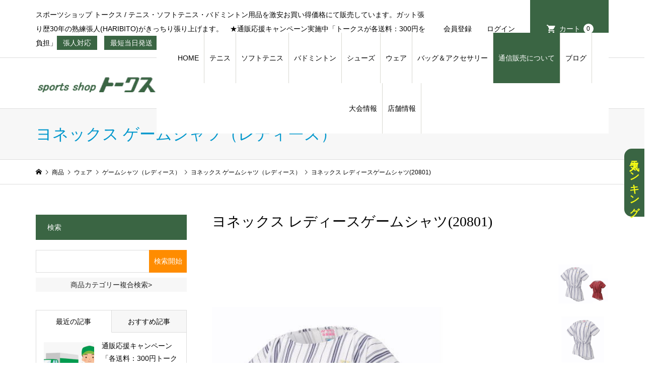

--- FILE ---
content_type: text/html; charset=UTF-8
request_url: https://sp-talks.com/yonex-20801/
body_size: 29855
content:
<!DOCTYPE html>
<html dir="ltr" lang="ja" prefix="og: https://ogp.me/ns#">

<head >
	<!-- Google Tag Manager -->
	<script>
		(function(w, d, s, l, i) {
			w[l] = w[l] || [];
			w[l].push({
				'gtm.start': new Date().getTime(),
				event: 'gtm.js'
			});
			var f = d.getElementsByTagName(s)[0],
				j = d.createElement(s),
				dl = l != 'dataLayer' ? '&l=' + l : '';
			j.async = true;
			j.src =
				'https://www.googletagmanager.com/gtm.js?id=' + i + dl;
			f.parentNode.insertBefore(j, f);
		})(window, document, 'script', 'dataLayer', 'GTM-P6BSSDL');
	</script>
	<!-- End Google Tag Manager -->
	<meta charset="UTF-8">
	<meta name="viewport" content="width=device-width">
		<script src="https://ajax.googleapis.com/ajax/libs/jquery/3.1.1/jquery.min.js"></script>
	<title>ヨネックス レディースゲームシャツ(20801)</title>

		<!-- All in One SEO 4.8.0 - aioseo.com -->
	<meta name="description" content="ヨネックス レディースゲームシャツ(20801)の在庫状況やスペック表などを掲載＆激安特価お買い得価格で販売しています。発送はクリックポスト便(100円)または宅急便で発送致します。" />
	<meta name="robots" content="max-image-preview:large" />
	<meta name="author" content="管理者"/>
	<link rel="canonical" href="https://sp-talks.com/yonex-20801/" />
	<meta name="generator" content="All in One SEO (AIOSEO) 4.8.0" />
		<meta property="og:locale" content="ja_JP" />
		<meta property="og:site_name" content="スポーツショップトークス - スポーツショップ トークス /  テニス・ソフトテニス・バドミントン用品を激安お買い得価格にて販売しています。ガット張り歴30年の熟練張人(HARIBITO)がきっちり張り上げます。　★通販応援キャンペーン実施中「トークスが各送料：300円を負担」" />
		<meta property="og:type" content="article" />
		<meta property="og:title" content="ヨネックス レディースゲームシャツ(20801)" />
		<meta property="og:description" content="ヨネックス レディースゲームシャツ(20801)の在庫状況やスペック表などを掲載＆激安特価お買い得価格で販売しています。発送はクリックポスト便(100円)または宅急便で発送致します。" />
		<meta property="og:url" content="https://sp-talks.com/yonex-20801/" />
		<meta property="article:published_time" content="2024-01-01T16:20:02+00:00" />
		<meta property="article:modified_time" content="2024-01-28T05:51:19+00:00" />
		<meta name="twitter:card" content="summary" />
		<meta name="twitter:title" content="ヨネックス レディースゲームシャツ(20801)" />
		<meta name="twitter:description" content="ヨネックス レディースゲームシャツ(20801)の在庫状況やスペック表などを掲載＆激安特価お買い得価格で販売しています。発送はクリックポスト便(100円)または宅急便で発送致します。" />
		<script type="application/ld+json" class="aioseo-schema">
			{"@context":"https:\/\/schema.org","@graph":[{"@type":"BlogPosting","@id":"https:\/\/sp-talks.com\/yonex-20801\/#blogposting","name":"\u30e8\u30cd\u30c3\u30af\u30b9 \u30ec\u30c7\u30a3\u30fc\u30b9\u30b2\u30fc\u30e0\u30b7\u30e3\u30c4(20801)","headline":"\u30e8\u30cd\u30c3\u30af\u30b9 \u30ec\u30c7\u30a3\u30fc\u30b9\u30b2\u30fc\u30e0\u30b7\u30e3\u30c4(20801)","author":{"@id":"https:\/\/sp-talks.com\/author\/spowner\/#author"},"publisher":{"@id":"https:\/\/sp-talks.com\/#organization"},"datePublished":"2024-01-02T01:20:02+09:00","dateModified":"2024-01-28T14:51:19+09:00","inLanguage":"ja","mainEntityOfPage":{"@id":"https:\/\/sp-talks.com\/yonex-20801\/#webpage"},"isPartOf":{"@id":"https:\/\/sp-talks.com\/yonex-20801\/#webpage"},"articleSection":"\u30e8\u30cd\u30c3\u30af\u30b9 \u30b2\u30fc\u30e0\u30b7\u30e3\u30c4\uff08\u30ec\u30c7\u30a3\u30fc\u30b9\uff09, \u5546\u54c1"},{"@type":"BreadcrumbList","@id":"https:\/\/sp-talks.com\/yonex-20801\/#breadcrumblist","itemListElement":[{"@type":"ListItem","@id":"https:\/\/sp-talks.com\/#listItem","position":1,"name":"\u5bb6","item":"https:\/\/sp-talks.com\/","nextItem":{"@type":"ListItem","@id":"https:\/\/sp-talks.com\/yonex-20801\/#listItem","name":"\u30e8\u30cd\u30c3\u30af\u30b9 \u30ec\u30c7\u30a3\u30fc\u30b9\u30b2\u30fc\u30e0\u30b7\u30e3\u30c4(20801)"}},{"@type":"ListItem","@id":"https:\/\/sp-talks.com\/yonex-20801\/#listItem","position":2,"name":"\u30e8\u30cd\u30c3\u30af\u30b9 \u30ec\u30c7\u30a3\u30fc\u30b9\u30b2\u30fc\u30e0\u30b7\u30e3\u30c4(20801)","previousItem":{"@type":"ListItem","@id":"https:\/\/sp-talks.com\/#listItem","name":"\u5bb6"}}]},{"@type":"Organization","@id":"https:\/\/sp-talks.com\/#organization","name":"\u30b9\u30dd\u30fc\u30c4\u30b7\u30e7\u30c3\u30d7\u30c8\u30fc\u30af\u30b9","description":"\u30b9\u30dd\u30fc\u30c4\u30b7\u30e7\u30c3\u30d7 \u30c8\u30fc\u30af\u30b9 \/  \u30c6\u30cb\u30b9\u30fb\u30bd\u30d5\u30c8\u30c6\u30cb\u30b9\u30fb\u30d0\u30c9\u30df\u30f3\u30c8\u30f3\u7528\u54c1\u3092\u6fc0\u5b89\u304a\u8cb7\u3044\u5f97\u4fa1\u683c\u306b\u3066\u8ca9\u58f2\u3057\u3066\u3044\u307e\u3059\u3002\u30ac\u30c3\u30c8\u5f35\u308a\u6b7430\u5e74\u306e\u719f\u7df4\u5f35\u4eba(HARIBITO)\u304c\u304d\u3063\u3061\u308a\u5f35\u308a\u4e0a\u3052\u307e\u3059\u3002\u3000\u2605\u901a\u8ca9\u5fdc\u63f4\u30ad\u30e3\u30f3\u30da\u30fc\u30f3\u5b9f\u65bd\u4e2d\u300c\u30c8\u30fc\u30af\u30b9\u304c\u5404\u9001\u6599\uff1a300\u5186\u3092\u8ca0\u62c5\u300d","url":"https:\/\/sp-talks.com\/"},{"@type":"Person","@id":"https:\/\/sp-talks.com\/author\/spowner\/#author","url":"https:\/\/sp-talks.com\/author\/spowner\/","name":"\u7ba1\u7406\u8005","image":{"@type":"ImageObject","@id":"https:\/\/sp-talks.com\/yonex-20801\/#authorImage","url":"https:\/\/secure.gravatar.com\/avatar\/3632a869cd5c6eef2c2981a8a3a1af97?s=96&d=mm&r=g","width":96,"height":96,"caption":"\u7ba1\u7406\u8005"}},{"@type":"WebPage","@id":"https:\/\/sp-talks.com\/yonex-20801\/#webpage","url":"https:\/\/sp-talks.com\/yonex-20801\/","name":"\u30e8\u30cd\u30c3\u30af\u30b9 \u30ec\u30c7\u30a3\u30fc\u30b9\u30b2\u30fc\u30e0\u30b7\u30e3\u30c4(20801)","description":"\u30e8\u30cd\u30c3\u30af\u30b9 \u30ec\u30c7\u30a3\u30fc\u30b9\u30b2\u30fc\u30e0\u30b7\u30e3\u30c4(20801)\u306e\u5728\u5eab\u72b6\u6cc1\u3084\u30b9\u30da\u30c3\u30af\u8868\u306a\u3069\u3092\u63b2\u8f09\uff06\u6fc0\u5b89\u7279\u4fa1\u304a\u8cb7\u3044\u5f97\u4fa1\u683c\u3067\u8ca9\u58f2\u3057\u3066\u3044\u307e\u3059\u3002\u767a\u9001\u306f\u30af\u30ea\u30c3\u30af\u30dd\u30b9\u30c8\u4fbf(100\u5186)\u307e\u305f\u306f\u5b85\u6025\u4fbf\u3067\u767a\u9001\u81f4\u3057\u307e\u3059\u3002","inLanguage":"ja","isPartOf":{"@id":"https:\/\/sp-talks.com\/#website"},"breadcrumb":{"@id":"https:\/\/sp-talks.com\/yonex-20801\/#breadcrumblist"},"author":{"@id":"https:\/\/sp-talks.com\/author\/spowner\/#author"},"creator":{"@id":"https:\/\/sp-talks.com\/author\/spowner\/#author"},"datePublished":"2024-01-02T01:20:02+09:00","dateModified":"2024-01-28T14:51:19+09:00"},{"@type":"WebSite","@id":"https:\/\/sp-talks.com\/#website","url":"https:\/\/sp-talks.com\/","name":"\u30b9\u30dd\u30fc\u30c4\u30b7\u30e7\u30c3\u30d7\u30c8\u30fc\u30af\u30b9","description":"\u30b9\u30dd\u30fc\u30c4\u30b7\u30e7\u30c3\u30d7 \u30c8\u30fc\u30af\u30b9 \/  \u30c6\u30cb\u30b9\u30fb\u30bd\u30d5\u30c8\u30c6\u30cb\u30b9\u30fb\u30d0\u30c9\u30df\u30f3\u30c8\u30f3\u7528\u54c1\u3092\u6fc0\u5b89\u304a\u8cb7\u3044\u5f97\u4fa1\u683c\u306b\u3066\u8ca9\u58f2\u3057\u3066\u3044\u307e\u3059\u3002\u30ac\u30c3\u30c8\u5f35\u308a\u6b7430\u5e74\u306e\u719f\u7df4\u5f35\u4eba(HARIBITO)\u304c\u304d\u3063\u3061\u308a\u5f35\u308a\u4e0a\u3052\u307e\u3059\u3002\u3000\u2605\u901a\u8ca9\u5fdc\u63f4\u30ad\u30e3\u30f3\u30da\u30fc\u30f3\u5b9f\u65bd\u4e2d\u300c\u30c8\u30fc\u30af\u30b9\u304c\u5404\u9001\u6599\uff1a300\u5186\u3092\u8ca0\u62c5\u300d","inLanguage":"ja","publisher":{"@id":"https:\/\/sp-talks.com\/#organization"}}]}
		</script>
		<!-- All in One SEO -->

<link rel='stylesheet' id='wp-block-library-css' href='https://sp-talks.com/wp-includes/css/dist/block-library/style.min.css?ver=6.6.2' type='text/css' media='all' />
<style id='xo-event-calendar-event-calendar-style-inline-css' type='text/css'>
.xo-event-calendar{font-family:Helvetica Neue,Helvetica,Hiragino Kaku Gothic ProN,Meiryo,MS PGothic,sans-serif;overflow:auto;position:relative}.xo-event-calendar td,.xo-event-calendar th{padding:0!important}.xo-event-calendar .calendar:nth-child(n+2) .month-next,.xo-event-calendar .calendar:nth-child(n+2) .month-prev{visibility:hidden}.xo-event-calendar table{background-color:transparent;border-collapse:separate;border-spacing:0;color:#333;margin:0;padding:0;table-layout:fixed;width:100%}.xo-event-calendar table caption,.xo-event-calendar table tbody,.xo-event-calendar table td,.xo-event-calendar table tfoot,.xo-event-calendar table th,.xo-event-calendar table thead,.xo-event-calendar table tr{background:transparent;border:0;margin:0;opacity:1;outline:0;padding:0;vertical-align:baseline}.xo-event-calendar table table tr{display:table-row}.xo-event-calendar table table td,.xo-event-calendar table table th{display:table-cell;padding:0}.xo-event-calendar table.xo-month{border:1px solid #ccc;border-right-width:0;margin:0 0 8px;padding:0}.xo-event-calendar table.xo-month td,.xo-event-calendar table.xo-month th{background-color:#fff;border:1px solid #ccc;padding:0}.xo-event-calendar table.xo-month caption{caption-side:top}.xo-event-calendar table.xo-month .month-header{display:flex;flex-flow:wrap;justify-content:center;margin:4px 0}.xo-event-calendar table.xo-month .month-header>span{flex-grow:1;text-align:center}.xo-event-calendar table.xo-month button{background-color:transparent;border:0;box-shadow:none;color:#333;cursor:pointer;margin:0;overflow:hidden;padding:0;text-shadow:none;width:38px}.xo-event-calendar table.xo-month button[disabled]{cursor:default;opacity:.3}.xo-event-calendar table.xo-month button>span{text-align:center;vertical-align:middle}.xo-event-calendar table.xo-month button span.nav-prev{border-bottom:2px solid #333;border-left:2px solid #333;display:inline-block;font-size:0;height:13px;transform:rotate(45deg);width:13px}.xo-event-calendar table.xo-month button span.nav-next{border-right:2px solid #333;border-top:2px solid #333;display:inline-block;font-size:0;height:13px;transform:rotate(45deg);width:13px}.xo-event-calendar table.xo-month button:hover span.nav-next,.xo-event-calendar table.xo-month button:hover span.nav-prev{border-width:3px}.xo-event-calendar table.xo-month>thead th{border-width:0 1px 0 0;color:#333;font-size:.9em;font-weight:700;padding:1px 0;text-align:center}.xo-event-calendar table.xo-month>thead th.sunday{color:#d00}.xo-event-calendar table.xo-month>thead th.saturday{color:#00d}.xo-event-calendar table.xo-month .month-week{border:0;overflow:hidden;padding:0;position:relative;width:100%}.xo-event-calendar table.xo-month .month-week table{border:0;margin:0;padding:0}.xo-event-calendar table.xo-month .month-dayname{border-width:1px 0 0 1px;bottom:0;left:0;position:absolute;right:0;top:0}.xo-event-calendar table.xo-month .month-dayname td{border-width:1px 1px 0 0;padding:0}.xo-event-calendar table.xo-month .month-dayname td div{border-width:1px 1px 0 0;font-size:100%;height:1000px;line-height:1.2em;padding:4px;text-align:right}.xo-event-calendar table.xo-month .month-dayname td div.other-month{opacity:.6}.xo-event-calendar table.xo-month .month-dayname td div.today{color:#00d;font-weight:700}.xo-event-calendar table.xo-month .month-dayname-space{height:1.5em;position:relative;top:0}.xo-event-calendar table.xo-month .month-event{background-color:transparent;position:relative;top:0}.xo-event-calendar table.xo-month .month-event td{background-color:transparent;border-width:0 1px 0 0;padding:0 1px 2px}.xo-event-calendar table.xo-month .month-event-space{background-color:transparent;height:1.5em}.xo-event-calendar table.xo-month .month-event-space td{border-width:0 1px 0 0}.xo-event-calendar table.xo-month .month-event tr,.xo-event-calendar table.xo-month .month-event-space tr{background-color:transparent}.xo-event-calendar table.xo-month .month-event-title{background-color:#ccc;border-radius:3px;color:#666;display:block;font-size:.8em;margin:1px;overflow:hidden;padding:0 4px;text-align:left;white-space:nowrap}.xo-event-calendar p.holiday-title{font-size:90%;margin:0;padding:2px 0;vertical-align:middle}.xo-event-calendar p.holiday-title span{border:1px solid #ccc;margin:0 6px 0 0;padding:0 0 0 18px}.xo-event-calendar .loading-animation{left:50%;margin:-20px 0 0 -20px;position:absolute;top:50%}@media(min-width:600px){.xo-event-calendar .calendars.columns-2{-moz-column-gap:15px;column-gap:15px;display:grid;grid-template-columns:repeat(2,1fr);row-gap:5px}.xo-event-calendar .calendars.columns-2 .month-next,.xo-event-calendar .calendars.columns-2 .month-prev{visibility:hidden}.xo-event-calendar .calendars.columns-2 .calendar:first-child .month-prev,.xo-event-calendar .calendars.columns-2 .calendar:nth-child(2) .month-next{visibility:visible}.xo-event-calendar .calendars.columns-3{-moz-column-gap:15px;column-gap:15px;display:grid;grid-template-columns:repeat(3,1fr);row-gap:5px}.xo-event-calendar .calendars.columns-3 .month-next,.xo-event-calendar .calendars.columns-3 .month-prev{visibility:hidden}.xo-event-calendar .calendars.columns-3 .calendar:first-child .month-prev,.xo-event-calendar .calendars.columns-3 .calendar:nth-child(3) .month-next{visibility:visible}.xo-event-calendar .calendars.columns-4{-moz-column-gap:15px;column-gap:15px;display:grid;grid-template-columns:repeat(4,1fr);row-gap:5px}.xo-event-calendar .calendars.columns-4 .month-next,.xo-event-calendar .calendars.columns-4 .month-prev{visibility:hidden}.xo-event-calendar .calendars.columns-4 .calendar:first-child .month-prev,.xo-event-calendar .calendars.columns-4 .calendar:nth-child(4) .month-next{visibility:visible}}.xo-event-calendar.xo-calendar-loading .xo-months{opacity:.5}.xo-event-calendar.xo-calendar-loading .loading-animation{animation:loadingCircRot .8s linear infinite;border:5px solid rgba(0,0,0,.2);border-radius:50%;border-top-color:#4285f4;height:40px;width:40px}@keyframes loadingCircRot{0%{transform:rotate(0deg)}to{transform:rotate(359deg)}}.xo-event-calendar.is-style-legacy table.xo-month .month-header>span{font-size:120%;line-height:28px}.xo-event-calendar.is-style-regular table.xo-month button:not(:hover):not(:active):not(.has-background){background-color:transparent;color:#333}.xo-event-calendar.is-style-regular table.xo-month button>span{text-align:center;vertical-align:middle}.xo-event-calendar.is-style-regular table.xo-month button>span:not(.dashicons){font-size:2em;overflow:hidden;text-indent:100%;white-space:nowrap}.xo-event-calendar.is-style-regular table.xo-month .month-next,.xo-event-calendar.is-style-regular table.xo-month .month-prev{height:2em;width:2em}.xo-event-calendar.is-style-regular table.xo-month .month-header{align-items:center;display:flex;justify-content:center;padding:.2em 0}.xo-event-calendar.is-style-regular table.xo-month .month-header .calendar-caption{flex-grow:1}.xo-event-calendar.is-style-regular table.xo-month .month-header>span{font-size:1.1em}.xo-event-calendar.is-style-regular table.xo-month>thead th{background:#fafafa;font-size:.8em}.xo-event-calendar.is-style-regular table.xo-month .month-dayname td div{font-size:1em;padding:.2em}.xo-event-calendar.is-style-regular table.xo-month .month-dayname td div.today{color:#339;font-weight:700}.xo-event-calendar.is-style-regular .holiday-titles{display:inline-flex;flex-wrap:wrap;gap:.25em 1em}.xo-event-calendar.is-style-regular p.holiday-title{font-size:.875em;margin:0 0 .5em}.xo-event-calendar.is-style-regular p.holiday-title span{margin:0 .25em 0 0;padding:0 0 0 1.25em}

</style>
<style id='xo-event-calendar-simple-calendar-style-inline-css' type='text/css'>
.xo-simple-calendar{box-sizing:border-box;font-family:Helvetica Neue,Helvetica,Hiragino Kaku Gothic ProN,Meiryo,MS PGothic,sans-serif;margin:0;padding:0;position:relative}.xo-simple-calendar td,.xo-simple-calendar th{padding:0!important}.xo-simple-calendar .calendar:nth-child(n+2) .month-next,.xo-simple-calendar .calendar:nth-child(n+2) .month-prev{visibility:hidden}.xo-simple-calendar .calendar table.month{border:0;border-collapse:separate;border-spacing:1px;box-sizing:border-box;margin:0 0 .5em;min-width:auto;outline:0;padding:0;table-layout:fixed;width:100%}.xo-simple-calendar .calendar table.month caption,.xo-simple-calendar .calendar table.month tbody,.xo-simple-calendar .calendar table.month td,.xo-simple-calendar .calendar table.month tfoot,.xo-simple-calendar .calendar table.month th,.xo-simple-calendar .calendar table.month thead,.xo-simple-calendar .calendar table.month tr{background:transparent;border:0;margin:0;opacity:1;outline:0;padding:0;vertical-align:baseline}.xo-simple-calendar .calendar table.month caption{caption-side:top;font-size:1.1em}.xo-simple-calendar .calendar table.month .month-header{align-items:center;display:flex;justify-content:center;width:100%}.xo-simple-calendar .calendar table.month .month-header .month-title{flex-grow:1;font-size:1em;font-weight:400;letter-spacing:.1em;line-height:1em;padding:0;text-align:center}.xo-simple-calendar .calendar table.month .month-header button{background:none;background-color:transparent;border:0;font-size:1.4em;line-height:1.4em;margin:0;outline-offset:0;padding:0;width:1.4em}.xo-simple-calendar .calendar table.month .month-header button:not(:hover):not(:active):not(.has-background){background-color:transparent}.xo-simple-calendar .calendar table.month .month-header button:hover{opacity:.6}.xo-simple-calendar .calendar table.month .month-header button:disabled{cursor:auto;opacity:.3}.xo-simple-calendar .calendar table.month .month-header .month-next,.xo-simple-calendar .calendar table.month .month-header .month-prev{background-color:transparent;color:#333;cursor:pointer}.xo-simple-calendar .calendar table.month tr{background:transparent;border:0;outline:0}.xo-simple-calendar .calendar table.month td,.xo-simple-calendar .calendar table.month th{background:transparent;border:0;outline:0;text-align:center;vertical-align:middle;word-break:normal}.xo-simple-calendar .calendar table.month th{font-size:.8em;font-weight:700}.xo-simple-calendar .calendar table.month td{font-size:1em;font-weight:400}.xo-simple-calendar .calendar table.month .day.holiday{color:#333}.xo-simple-calendar .calendar table.month .day.other{opacity:.3}.xo-simple-calendar .calendar table.month .day>span{box-sizing:border-box;display:inline-block;padding:.2em;width:100%}.xo-simple-calendar .calendar table.month th>span{color:#333}.xo-simple-calendar .calendar table.month .day.sun>span,.xo-simple-calendar .calendar table.month th.sun>span{color:#ec0220}.xo-simple-calendar .calendar table.month .day.sat>span,.xo-simple-calendar .calendar table.month th.sat>span{color:#0069de}.xo-simple-calendar .calendars-footer{margin:.5em;padding:0}.xo-simple-calendar .calendars-footer ul.holiday-titles{border:0;display:inline-flex;flex-wrap:wrap;gap:.25em 1em;margin:0;outline:0;padding:0}.xo-simple-calendar .calendars-footer ul.holiday-titles li{border:0;list-style:none;margin:0;outline:0;padding:0}.xo-simple-calendar .calendars-footer ul.holiday-titles li:after,.xo-simple-calendar .calendars-footer ul.holiday-titles li:before{content:none}.xo-simple-calendar .calendars-footer ul.holiday-titles .mark{border-radius:50%;display:inline-block;height:1.2em;vertical-align:middle;width:1.2em}.xo-simple-calendar .calendars-footer ul.holiday-titles .title{font-size:.7em;vertical-align:middle}@media(min-width:600px){.xo-simple-calendar .calendars.columns-2{-moz-column-gap:15px;column-gap:15px;display:grid;grid-template-columns:repeat(2,1fr);row-gap:5px}.xo-simple-calendar .calendars.columns-2 .month-next,.xo-simple-calendar .calendars.columns-2 .month-prev{visibility:hidden}.xo-simple-calendar .calendars.columns-2 .calendar:first-child .month-prev,.xo-simple-calendar .calendars.columns-2 .calendar:nth-child(2) .month-next{visibility:visible}.xo-simple-calendar .calendars.columns-3{-moz-column-gap:15px;column-gap:15px;display:grid;grid-template-columns:repeat(3,1fr);row-gap:5px}.xo-simple-calendar .calendars.columns-3 .month-next,.xo-simple-calendar .calendars.columns-3 .month-prev{visibility:hidden}.xo-simple-calendar .calendars.columns-3 .calendar:first-child .month-prev,.xo-simple-calendar .calendars.columns-3 .calendar:nth-child(3) .month-next{visibility:visible}.xo-simple-calendar .calendars.columns-4{-moz-column-gap:15px;column-gap:15px;display:grid;grid-template-columns:repeat(4,1fr);row-gap:5px}.xo-simple-calendar .calendars.columns-4 .month-next,.xo-simple-calendar .calendars.columns-4 .month-prev{visibility:hidden}.xo-simple-calendar .calendars.columns-4 .calendar:first-child .month-prev,.xo-simple-calendar .calendars.columns-4 .calendar:nth-child(4) .month-next{visibility:visible}}.xo-simple-calendar .calendar-loading-animation{left:50%;margin:-20px 0 0 -20px;position:absolute;top:50%}.xo-simple-calendar.xo-calendar-loading .calendars{opacity:.3}.xo-simple-calendar.xo-calendar-loading .calendar-loading-animation{animation:SimpleCalendarLoadingCircRot .8s linear infinite;border:5px solid rgba(0,0,0,.2);border-radius:50%;border-top-color:#4285f4;height:40px;width:40px}@keyframes SimpleCalendarLoadingCircRot{0%{transform:rotate(0deg)}to{transform:rotate(359deg)}}.xo-simple-calendar.is-style-regular table.month{border-collapse:collapse;border-spacing:0}.xo-simple-calendar.is-style-regular table.month tr{border:0}.xo-simple-calendar.is-style-regular table.month .day>span{border-radius:50%;line-height:2em;padding:.1em;width:2.2em}.xo-simple-calendar.is-style-frame table.month{background:transparent;border-collapse:collapse;border-spacing:0}.xo-simple-calendar.is-style-frame table.month thead tr{background:#eee}.xo-simple-calendar.is-style-frame table.month tbody tr{background:#fff}.xo-simple-calendar.is-style-frame table.month td,.xo-simple-calendar.is-style-frame table.month th{border:1px solid #ccc}.xo-simple-calendar.is-style-frame .calendars-footer{margin:8px 0}.xo-simple-calendar.is-style-frame .calendars-footer ul.holiday-titles .mark{border:1px solid #ccc;border-radius:0}

</style>
<style id='classic-theme-styles-inline-css' type='text/css'>
/*! This file is auto-generated */
.wp-block-button__link{color:#fff;background-color:#32373c;border-radius:9999px;box-shadow:none;text-decoration:none;padding:calc(.667em + 2px) calc(1.333em + 2px);font-size:1.125em}.wp-block-file__button{background:#32373c;color:#fff;text-decoration:none}
</style>
<style id='global-styles-inline-css' type='text/css'>
:root{--wp--preset--aspect-ratio--square: 1;--wp--preset--aspect-ratio--4-3: 4/3;--wp--preset--aspect-ratio--3-4: 3/4;--wp--preset--aspect-ratio--3-2: 3/2;--wp--preset--aspect-ratio--2-3: 2/3;--wp--preset--aspect-ratio--16-9: 16/9;--wp--preset--aspect-ratio--9-16: 9/16;--wp--preset--color--black: #000000;--wp--preset--color--cyan-bluish-gray: #abb8c3;--wp--preset--color--white: #ffffff;--wp--preset--color--pale-pink: #f78da7;--wp--preset--color--vivid-red: #cf2e2e;--wp--preset--color--luminous-vivid-orange: #ff6900;--wp--preset--color--luminous-vivid-amber: #fcb900;--wp--preset--color--light-green-cyan: #7bdcb5;--wp--preset--color--vivid-green-cyan: #00d084;--wp--preset--color--pale-cyan-blue: #8ed1fc;--wp--preset--color--vivid-cyan-blue: #0693e3;--wp--preset--color--vivid-purple: #9b51e0;--wp--preset--gradient--vivid-cyan-blue-to-vivid-purple: linear-gradient(135deg,rgba(6,147,227,1) 0%,rgb(155,81,224) 100%);--wp--preset--gradient--light-green-cyan-to-vivid-green-cyan: linear-gradient(135deg,rgb(122,220,180) 0%,rgb(0,208,130) 100%);--wp--preset--gradient--luminous-vivid-amber-to-luminous-vivid-orange: linear-gradient(135deg,rgba(252,185,0,1) 0%,rgba(255,105,0,1) 100%);--wp--preset--gradient--luminous-vivid-orange-to-vivid-red: linear-gradient(135deg,rgba(255,105,0,1) 0%,rgb(207,46,46) 100%);--wp--preset--gradient--very-light-gray-to-cyan-bluish-gray: linear-gradient(135deg,rgb(238,238,238) 0%,rgb(169,184,195) 100%);--wp--preset--gradient--cool-to-warm-spectrum: linear-gradient(135deg,rgb(74,234,220) 0%,rgb(151,120,209) 20%,rgb(207,42,186) 40%,rgb(238,44,130) 60%,rgb(251,105,98) 80%,rgb(254,248,76) 100%);--wp--preset--gradient--blush-light-purple: linear-gradient(135deg,rgb(255,206,236) 0%,rgb(152,150,240) 100%);--wp--preset--gradient--blush-bordeaux: linear-gradient(135deg,rgb(254,205,165) 0%,rgb(254,45,45) 50%,rgb(107,0,62) 100%);--wp--preset--gradient--luminous-dusk: linear-gradient(135deg,rgb(255,203,112) 0%,rgb(199,81,192) 50%,rgb(65,88,208) 100%);--wp--preset--gradient--pale-ocean: linear-gradient(135deg,rgb(255,245,203) 0%,rgb(182,227,212) 50%,rgb(51,167,181) 100%);--wp--preset--gradient--electric-grass: linear-gradient(135deg,rgb(202,248,128) 0%,rgb(113,206,126) 100%);--wp--preset--gradient--midnight: linear-gradient(135deg,rgb(2,3,129) 0%,rgb(40,116,252) 100%);--wp--preset--font-size--small: 13px;--wp--preset--font-size--medium: 20px;--wp--preset--font-size--large: 36px;--wp--preset--font-size--x-large: 42px;--wp--preset--spacing--20: 0.44rem;--wp--preset--spacing--30: 0.67rem;--wp--preset--spacing--40: 1rem;--wp--preset--spacing--50: 1.5rem;--wp--preset--spacing--60: 2.25rem;--wp--preset--spacing--70: 3.38rem;--wp--preset--spacing--80: 5.06rem;--wp--preset--shadow--natural: 6px 6px 9px rgba(0, 0, 0, 0.2);--wp--preset--shadow--deep: 12px 12px 50px rgba(0, 0, 0, 0.4);--wp--preset--shadow--sharp: 6px 6px 0px rgba(0, 0, 0, 0.2);--wp--preset--shadow--outlined: 6px 6px 0px -3px rgba(255, 255, 255, 1), 6px 6px rgba(0, 0, 0, 1);--wp--preset--shadow--crisp: 6px 6px 0px rgba(0, 0, 0, 1);}:where(.is-layout-flex){gap: 0.5em;}:where(.is-layout-grid){gap: 0.5em;}body .is-layout-flex{display: flex;}.is-layout-flex{flex-wrap: wrap;align-items: center;}.is-layout-flex > :is(*, div){margin: 0;}body .is-layout-grid{display: grid;}.is-layout-grid > :is(*, div){margin: 0;}:where(.wp-block-columns.is-layout-flex){gap: 2em;}:where(.wp-block-columns.is-layout-grid){gap: 2em;}:where(.wp-block-post-template.is-layout-flex){gap: 1.25em;}:where(.wp-block-post-template.is-layout-grid){gap: 1.25em;}.has-black-color{color: var(--wp--preset--color--black) !important;}.has-cyan-bluish-gray-color{color: var(--wp--preset--color--cyan-bluish-gray) !important;}.has-white-color{color: var(--wp--preset--color--white) !important;}.has-pale-pink-color{color: var(--wp--preset--color--pale-pink) !important;}.has-vivid-red-color{color: var(--wp--preset--color--vivid-red) !important;}.has-luminous-vivid-orange-color{color: var(--wp--preset--color--luminous-vivid-orange) !important;}.has-luminous-vivid-amber-color{color: var(--wp--preset--color--luminous-vivid-amber) !important;}.has-light-green-cyan-color{color: var(--wp--preset--color--light-green-cyan) !important;}.has-vivid-green-cyan-color{color: var(--wp--preset--color--vivid-green-cyan) !important;}.has-pale-cyan-blue-color{color: var(--wp--preset--color--pale-cyan-blue) !important;}.has-vivid-cyan-blue-color{color: var(--wp--preset--color--vivid-cyan-blue) !important;}.has-vivid-purple-color{color: var(--wp--preset--color--vivid-purple) !important;}.has-black-background-color{background-color: var(--wp--preset--color--black) !important;}.has-cyan-bluish-gray-background-color{background-color: var(--wp--preset--color--cyan-bluish-gray) !important;}.has-white-background-color{background-color: var(--wp--preset--color--white) !important;}.has-pale-pink-background-color{background-color: var(--wp--preset--color--pale-pink) !important;}.has-vivid-red-background-color{background-color: var(--wp--preset--color--vivid-red) !important;}.has-luminous-vivid-orange-background-color{background-color: var(--wp--preset--color--luminous-vivid-orange) !important;}.has-luminous-vivid-amber-background-color{background-color: var(--wp--preset--color--luminous-vivid-amber) !important;}.has-light-green-cyan-background-color{background-color: var(--wp--preset--color--light-green-cyan) !important;}.has-vivid-green-cyan-background-color{background-color: var(--wp--preset--color--vivid-green-cyan) !important;}.has-pale-cyan-blue-background-color{background-color: var(--wp--preset--color--pale-cyan-blue) !important;}.has-vivid-cyan-blue-background-color{background-color: var(--wp--preset--color--vivid-cyan-blue) !important;}.has-vivid-purple-background-color{background-color: var(--wp--preset--color--vivid-purple) !important;}.has-black-border-color{border-color: var(--wp--preset--color--black) !important;}.has-cyan-bluish-gray-border-color{border-color: var(--wp--preset--color--cyan-bluish-gray) !important;}.has-white-border-color{border-color: var(--wp--preset--color--white) !important;}.has-pale-pink-border-color{border-color: var(--wp--preset--color--pale-pink) !important;}.has-vivid-red-border-color{border-color: var(--wp--preset--color--vivid-red) !important;}.has-luminous-vivid-orange-border-color{border-color: var(--wp--preset--color--luminous-vivid-orange) !important;}.has-luminous-vivid-amber-border-color{border-color: var(--wp--preset--color--luminous-vivid-amber) !important;}.has-light-green-cyan-border-color{border-color: var(--wp--preset--color--light-green-cyan) !important;}.has-vivid-green-cyan-border-color{border-color: var(--wp--preset--color--vivid-green-cyan) !important;}.has-pale-cyan-blue-border-color{border-color: var(--wp--preset--color--pale-cyan-blue) !important;}.has-vivid-cyan-blue-border-color{border-color: var(--wp--preset--color--vivid-cyan-blue) !important;}.has-vivid-purple-border-color{border-color: var(--wp--preset--color--vivid-purple) !important;}.has-vivid-cyan-blue-to-vivid-purple-gradient-background{background: var(--wp--preset--gradient--vivid-cyan-blue-to-vivid-purple) !important;}.has-light-green-cyan-to-vivid-green-cyan-gradient-background{background: var(--wp--preset--gradient--light-green-cyan-to-vivid-green-cyan) !important;}.has-luminous-vivid-amber-to-luminous-vivid-orange-gradient-background{background: var(--wp--preset--gradient--luminous-vivid-amber-to-luminous-vivid-orange) !important;}.has-luminous-vivid-orange-to-vivid-red-gradient-background{background: var(--wp--preset--gradient--luminous-vivid-orange-to-vivid-red) !important;}.has-very-light-gray-to-cyan-bluish-gray-gradient-background{background: var(--wp--preset--gradient--very-light-gray-to-cyan-bluish-gray) !important;}.has-cool-to-warm-spectrum-gradient-background{background: var(--wp--preset--gradient--cool-to-warm-spectrum) !important;}.has-blush-light-purple-gradient-background{background: var(--wp--preset--gradient--blush-light-purple) !important;}.has-blush-bordeaux-gradient-background{background: var(--wp--preset--gradient--blush-bordeaux) !important;}.has-luminous-dusk-gradient-background{background: var(--wp--preset--gradient--luminous-dusk) !important;}.has-pale-ocean-gradient-background{background: var(--wp--preset--gradient--pale-ocean) !important;}.has-electric-grass-gradient-background{background: var(--wp--preset--gradient--electric-grass) !important;}.has-midnight-gradient-background{background: var(--wp--preset--gradient--midnight) !important;}.has-small-font-size{font-size: var(--wp--preset--font-size--small) !important;}.has-medium-font-size{font-size: var(--wp--preset--font-size--medium) !important;}.has-large-font-size{font-size: var(--wp--preset--font-size--large) !important;}.has-x-large-font-size{font-size: var(--wp--preset--font-size--x-large) !important;}
:where(.wp-block-post-template.is-layout-flex){gap: 1.25em;}:where(.wp-block-post-template.is-layout-grid){gap: 1.25em;}
:where(.wp-block-columns.is-layout-flex){gap: 2em;}:where(.wp-block-columns.is-layout-grid){gap: 2em;}
:root :where(.wp-block-pullquote){font-size: 1.5em;line-height: 1.6;}
</style>
<link rel='stylesheet' id='contact-form-7-css' href='https://sp-talks.com/wp-content/plugins/contact-form-7/includes/css/styles.css?ver=5.8' type='text/css' media='all' />
<link rel='stylesheet' id='megamenu-css' href='https://sp-talks.com/wp-content/uploads/maxmegamenu/style.css?ver=d66ff0' type='text/css' media='all' />
<link rel='stylesheet' id='dashicons-css' href='https://sp-talks.com/wp-includes/css/dashicons.min.css?ver=6.6.2' type='text/css' media='all' />
<link rel='stylesheet' id='sku_select_style-css' href='https://sp-talks.com/wp-content/plugins/wcex_sku_select/wcex_sku_select.css?ver=1.4.5.2304241' type='text/css' media='' />
<link rel='stylesheet' id='sku_select_front_style-css' href='https://sp-talks.com/wp-content/themes/iconic/wcex_sku_select.css?ver=1.4.5.2304241' type='text/css' media='' />
<link rel='stylesheet' id='xo-event-calendar-css' href='https://sp-talks.com/wp-content/plugins/xo-event-calendar/css/xo-event-calendar.css?ver=3.2.3' type='text/css' media='all' />
<link rel='stylesheet' id='iconic-style-css' href='https://sp-talks.com/wp-content/themes/iconic/style.css?ver=1.8.48' type='text/css' media='all' />
<link rel='stylesheet' id='tablepress-default-css' href='https://sp-talks.com/wp-content/plugins/tablepress/css/build/default.css?ver=2.1.7' type='text/css' media='all' />
<link rel='stylesheet' id='usces_default_css-css' href='https://sp-talks.com/wp-content/plugins/usc-e-shop/css/usces_default.css?ver=2.10.6.2408191' type='text/css' media='all' />
<!--[if !IE]><!-->
<link rel='stylesheet' id='tablepress-responsive-css' href='https://sp-talks.com/wp-content/plugins/tablepress-responsive-tables/tablepress-responsive.min.css?ver=1.1' type='text/css' media='all' />
<!--<![endif]-->
<script type="text/javascript" src="https://sp-talks.com/wp-includes/js/jquery/jquery.min.js?ver=3.7.1" id="jquery-core-js"></script>
<script type="text/javascript" src="https://sp-talks.com/wp-includes/js/jquery/jquery-migrate.min.js?ver=3.4.1" id="jquery-migrate-js"></script>
<link rel="https://api.w.org/" href="https://sp-talks.com/wp-json/" /><link rel="alternate" title="JSON" type="application/json" href="https://sp-talks.com/wp-json/wp/v2/posts/36530" /><link rel="EditURI" type="application/rsd+xml" title="RSD" href="https://sp-talks.com/xmlrpc.php?rsd" />
<meta name="generator" content="WordPress 6.6.2" />
<link rel='shortlink' href='https://sp-talks.com/?p=36530' />
<link rel="alternate" title="oEmbed (JSON)" type="application/json+oembed" href="https://sp-talks.com/wp-json/oembed/1.0/embed?url=https%3A%2F%2Fsp-talks.com%2Fyonex-20801%2F" />
<link rel="alternate" title="oEmbed (XML)" type="text/xml+oembed" href="https://sp-talks.com/wp-json/oembed/1.0/embed?url=https%3A%2F%2Fsp-talks.com%2Fyonex-20801%2F&#038;format=xml" />

<meta property="og:title" content="ヨネックス レディースゲームシャツ(20801)">
<meta property="og:type" content="product">
<meta property="og:description" content="ヨネックス レディースゲームシャツ(20801)">
<meta property="og:url" content="https://sp-talks.com/yonex-20801/">
<meta property="og:image" content="https://sp-talks.com/wp-content/uploads/2024/01/y-20801-2401-1-150x150.jpg">
<meta property="og:site_name" content="スポーツショップトークス"><style>
.p-article-news__date, .p-wc-headline, #wdgctToCart a { color: #3a6543; }
.p-button, .p-global-nav .sub-menu .current-menu-item > a, .p-page-links > span, .p-pager__item .current, .p-headline, .p-widget-sidebar .p-widget__title, .c-comment__form-submit:hover, c-comment__password-protected, .c-pw__btn--register, .c-pw__btn, .slick-arrow, .slick-dots li.slick-active button, .widget_welcart_login input#member_loginw, .widget_welcart_login input#member_login, #wdgctToCheckout a { background-color: #3a6543; }
.p-page-links > span, .p-pager__item .current, .slick-dots li.slick-active button, .p-cb__item-header, .p-entry-item__cart dl.item-sku dd input[type="radio"]:checked + label, .p-entry-item__cart dl.item-sku dd label:hover { border-color: #3a6543; }
.c-comment__tab-item.is-active a, .c-comment__tab-item a:hover, .c-comment__tab-item.is-active p { background-color: #3a6543; border-color: #3a6543; }
.c-comment__tab-item.is-active a:after, .c-comment__tab-item.is-active p:after { border-top-color: #3a6543; }
.p-widget-categories .current-cat-item > a { background-color: rgba(58, 101, 67, 0.15); }
a:hover, .p-header__welcart-nav li a:hover, .p-widget-categories .toggle-children:hover, #wdgctToCart a:hover { color: #006689; }
.p-button:hover, .p-page-links a:hover, .p-pager__item a:hover, .p-search-button:hover, .p-pagetop a:hover, .p-footer-search__submit:hover, .p-widget .searchform #searchsubmit:hover, .p-widget-search .p-widget-search__submit:hover, a.p-cb__item-archive-button:hover, .slick-arrow:hover, .slick-dots li:hover button, .widget_welcart_search #searchsubmit:hover, .widget_welcart_login input#member_loginw:hover, .widget_welcart_login input#member_login:hover, #wdgctToCheckout a:hover { background-color: #006689; }
.p-page-links a:hover, .p-pager__item a:hover, .slick-dots li:hover button { border-color: #006689; }
.p-entry__body a { color: #0097cc; }
.p-entry__body a:hover { color: #006689; }
body, input, textarea, .p-entry-item__title .p-article__soldout { font-family: "Segoe UI", Verdana, "游ゴシック", YuGothic, "Hiragino Kaku Gothic ProN", Meiryo, sans-serif; }
.p-logo, .p-entry__title, .p-page-header__title, .p-index-slider__item-catch, .p-cb__item-headline, .p-index-banner__headline, .p-index-boxes__item-headline {
font-family: "Times New Roman", "游明朝", "Yu Mincho", "游明朝体", "YuMincho", "ヒラギノ明朝 Pro W3", "Hiragino Mincho Pro", "HiraMinProN-W3", "HGS明朝E", "ＭＳ Ｐ明朝", "MS PMincho", serif;
font-weight: 500;
}
.c-load--type1 { border: 3px solid rgba(153, 153, 153, 0.2); border-top-color: #000000; }
.p-hover-effect--type1:hover img { -webkit-transform: scale(1.2) rotate(2deg); transform: scale(1.2) rotate(2deg); }
.p-hover-effect--type2 img { margin-left: -8px; }
.p-hover-effect--type2:hover img { margin-left: 8px; }
.p-hover-effect--type2:hover .p-hover-effect__image { background: #000000; }
.p-hover-effect--type2:hover img { opacity: 0.5 }
.p-hover-effect--type3:hover .p-hover-effect__image { background: #ffffff; }
.p-hover-effect--type3:hover img { opacity: 0.5; }
.p-entry__title { font-size: 32px; }
.p-entry__title, .p-article__title { color: #000000 }
.p-entry__body { font-size: 16px; }
.p-entry__body { color: #000000; }
.p-entry-news__title { font-size: 28px; }
.p-entry-news__title, .p-article-news__title { color: #000000 }
.p-entry-news__body { color: #000000; font-size: 16px; }
.p-entry-item__title { font-size: 28px; }
.p-entry-item__title, .p-article-item__title, .p-article__price { color: #000000; }
.p-entry-item__body, p-wc__body { color: #000000; font-size: 19px; }
.p-price { color: #d80000; }
.p-entry-item__price { font-size: 22px; }
body.l-header__fix .is-header-fixed .l-header__bar { background: rgba(255, 255, 255, 0.8); }
.l-header { background: rgba(255, 255, 255, 0.8); }
.l-header a, .p-global-nav a { color: #000000; }
.p-header__logo--text { font-size: 36px; }
.p-header__welcart-nav__member a, .p-header__welcart-nav__cart a, .p-cart-button .p-header__welcart-nav__badge { background-color: #0097cc; }
.p-header__welcart-nav__member a:hover, .p-header__welcart-nav__cart a:hover, .p-cart-button:hover .p-header__welcart-nav__badge { background-color: #006689; }
.p-global-nav > li > a::after, .p-global-nav > li.current-menu-item > a::after { background-color: #000000; }
.p-megamenu__bg, .p-global-nav .sub-menu { background-color: #f7f7f7; }
.p-megamenu a, .p-global-nav .sub-menu a { color: #000000; }
.p-megamenu a:hover, .p-megamenu li.is-active > a, .p-global-nav .sub-menu a:hover { background-color: #3a6543; color: #ffffff; }
.p-page-header { background-color: #f7f7f7; }
.p-page-header__title { color: #0097cc; }
.p-page-header__desc { color: #000000; }
.p-footer-widget-area { background-color: #607063; color: #ffffff; }
.p-footer-widget-area .p-widget__title { color: #ffffff; }
.p-footer-widget-area a, .p-footer-widget-area .toggle-children { color: #ffffff; }
.p-footer-widget-area a:hover { color: #ffffff; }
@media only screen and (max-width: 991px) {
	.l-header__bar { background-color: rgba(255, 255, 255, 0.8); }
	.p-header__logo--text { font-size: 26px; }
	.p-global-nav { background-color: rgba(247,247,247, 0.8); }
	.p-global-nav a { color: #000000; }
	.p-global-nav a:hover { background-color: rgba(58,101,67, 0.8); color: #ffffff; }
	.p-header-view-cart { background-color: rgba(255, 255, 255, 0.8); }
	.p-entry__title { font-size: 20px; }
	.p-entry__body { font-size: 14px; }
	.p-entry-news__title { font-size: 20px; }
	.p-entry-news__body { font-size: 14px; }
	.p-entry-item__title { font-size: 20px; }
	.p-entry-item__body, p-wc__body { font-size: 14px; }
	.p-entry-item__price { font-size: 19px; }
}
#mega-menu-wrap-global #mega-menu-global > li.mega-menu-megamenu > ul.mega-sub-menu > li.mega-menu-item > a.mega-menu-link, #mega-menu-wrap-global #mega-menu-global > li.mega-menu-megamenu > ul.mega-sub-menu li.mega-menu-column > ul.mega-sub-menu > li.mega-menu-item > a.mega-menu-link {
font-size:14px;
}

.p-entry-item__mainimage img {
max-height: 700px;
object-fit: contain;
}

.mega-bag_yonex #mega-menu-item-804 ul li {
    width: 143px!important;
}

.mega-bag_yonex #mega-menu-item-804 ul {
    height: 161px!important;
    display: flex!important;
    flex-direction: column;
    flex-wrap: wrap;
}

body.page .p-entry__body {
    font-size: 16px;
}</style>
<style type="text/css">

</style>
		<style type="text/css" id="wp-custom-css">
			p.ichiziheisa {
    border: 2px solid red;
    padding: 7px;
    color: red;
}

.flex_category_table > div {
    width: 50%;
}

.item-table th.column-2, .item-table th.column-3 {
    text-align: center;
    width: 100px;
    font-weight: bold;
}

.tablepress tfoot th, .tablepress thead th {
	background-color: yellow;
}

.tablepress td, .tablepress th {
	padding: 7px 4px;
}

.item-table th.column-1 {
    text-align: center;
    color: red;
}

.item-table th.column-1 a {
    color: red;
    font-weight: bold;
    text-decoration: underline;
}

.item-table tr td:nth-child(2), .item-table tr td:nth-child(3) {
    text-align: right;
    vertical-align: middle;
}

.item-table tr td:nth-child(3) {
    color: red;
    font-weight: bold;
}

.item-table th, .item-table td {
    border: 1px solid #ddd;
}

.flex_category_table > div:nth-child(1) {
    margin-right: 5px;
}

.item-table td a {
    text-decoration: underline;
}

.item-table {
    margin-bottom: 0;
}

.category_table_header td:nth-child(3), .category_table_header th:nth-child(3) {
    display: none;
}

.p-wc-customer_form th em{
  font-size:0;          /* 文字サイズを 0 にして不可視化 */
  line-height:0;        /* 行の高さも詰めて余白を防止 */
}

/* 2) 代わりに「※」を表示 */
.p-wc-customer_form th em::after{
  content:"※";          /* ここに好きな文字を入れる */
  font-size:14px;       /* ★サイズは調整可（既存と同じなら 12〜14px 目安） */
  color:#d00;           /* ★色も自由。黒にしたいなら削除 */
  line-height:normal;   /* 通常行高に戻す */
}

.l-header a:hover, .p-global-nav a:hover {
    color: #dd3333;
}

ul.mega-sub-menu a:hover {
    color: #dd3333!important;
}		</style>
		<style type="text/css">/** Mega Menu CSS: fs **/</style>
	<script>
		jQuery(function() {
			var headerHeight = jQuery('header').outerHeight();
			var urlHash = location.hash;
			if (urlHash) {
				jQuery('body,html').stop().scrollTop(0);
				setTimeout(function() {
					var target = jQuery(urlHash);
					var position = target.offset().top - headerHeight;
					jQuery('body,html').stop().animate({
						scrollTop: position
					}, 500);
				}, 100);
			}
			jQuery('a[href^=#]').click(function() {
				var href = jQuery(this).attr("href");
				var target = jQuery(href);
				var position = target.offset().top - headerHeight;
				jQuery('body,html').stop().animate({
					scrollTop: position
				}, 500);
				return false;
			});
		});
	</script>

	<link rel="stylesheet" href="https://cdn.jsdelivr.net/npm/swiper@11/swiper-bundle.min.css"
/>
</head>

<body class="post-template-default single single-post postid-36530 single-format-standard mega-menu-global single-item l-sidebar--type1 l-header__fix">
	<!-- Google Tag Manager (noscript) -->
	<noscript><iframe src="https://www.googletagmanager.com/ns.html?id=GTM-P6BSSDL" height="0" width="0" style="display:none;visibility:hidden"></iframe></noscript>
	<!-- End Google Tag Manager (noscript) -->
		<header id="js-header" class="l-header">
					<div class="p-header__top">
				<div class="p-header__top__inner l-inner">
											<div class="p-header-description">スポーツショップ トークス /  テニス・ソフトテニス・バドミントン用品を激安お買い得価格にて販売しています。ガット張り歴30年の熟練張人(HARIBITO)がきっちり張り上げます。　★通販応援キャンペーン実施中「トークスが各送料：300円を負担」<a href="/gat_haribito/" class="link_box header-description">張人対応</a><a href="/mail-order#toujitsu" class="link_box header-description">最短当日発送</a></div>
											<ul class="p-header__welcart-nav">
																<!-- <li><a href="https://lin.ee/dUJUaps" rel="nofollow"><img src="https://scdn.line-apps.com/n/line_add_friends/btn/ja.png" alt="友だち追加" height="36" border="0"></a></li> -->
									<li><a href="https://sp-talks.com/usces-member/?usces_page=newmember">会員登録</a></li>
									<li class="p-header__welcart-nav__login"><a href="https://sp-talks.com/usces-member/?usces_page=login">ログイン</a></li>
														<li class="p-header__welcart-nav__cart"><a id="js-header-cart" href="https://sp-talks.com/usces-cart/">カート<span class="p-header__welcart-nav__badge">0</span></a></li>
						</ul>
									</div>
			</div>
				<div class="l-header__bar p-header__bar">
			<div class="p-header__bar__inner l-inner">
									<div class="p-logo p-header__logo">
						<a href="https://sp-talks.com/"><img src="https://sp-talks.com/wp-content/uploads/2021/04/logo.png" alt="スポーツショップトークス" ></a>
					</div>
									<div class="p-logo p-header__logo--mobile">
						<a href="https://sp-talks.com/"><img src="https://sp-talks.com/wp-content/uploads/2021/04/logo_mobile.png" alt="スポーツショップトークス" ></a>
					</div>
									<!-- <a class="header_mobile_line" href="https://lin.ee/dUJUaps" rel="nofollow"><img src="https://sp-talks.com/wp-content/uploads/2021/12/LINE_APP_iOS.png" alt="友だち追加" height="36" border="0" style="/* display: inline-block; */"></a> -->
					<a href="https://sp-talks.com/usces-cart/" id="js-header-cart--mobile" class="p-cart-button c-cart-button"><span class="p-header__welcart-nav__badge">0</span></a>
								<a href="#" id="js-menu-button" class="p-menu-button c-menu-button"></a>
				<div id="mega-menu-wrap-global" class="mega-menu-wrap"><div class="mega-menu-toggle"><div class="mega-toggle-blocks-left"></div><div class="mega-toggle-blocks-center"></div><div class="mega-toggle-blocks-right"><div class='mega-toggle-block mega-menu-toggle-animated-block mega-toggle-block-1' id='mega-toggle-block-1'><button aria-label="Toggle Menu" class="mega-toggle-animated mega-toggle-animated-slider" type="button" aria-expanded="false">
                  <span class="mega-toggle-animated-box">
                    <span class="mega-toggle-animated-inner"></span>
                  </span>
                </button></div></div></div><ul id="mega-menu-global" class="mega-menu max-mega-menu mega-menu-horizontal mega-no-js" data-event="hover_intent" data-effect="fade_up" data-effect-speed="200" data-effect-mobile="slide_left" data-effect-speed-mobile="200" data-panel-width=".l-inner" data-mobile-force-width="false" data-second-click="close" data-document-click="collapse" data-vertical-behaviour="accordion" data-breakpoint="768" data-unbind="true" data-mobile-state="collapse_all" data-hover-intent-timeout="300" data-hover-intent-interval="100"><li class='mega-menu-item mega-menu-item-type-custom mega-menu-item-object-custom mega-menu-item-home mega-align-bottom-left mega-menu-flyout mega-menu-item-108' id='mega-menu-item-108'><a class="mega-menu-link" href="https://sp-talks.com/" tabindex="0">HOME</a></li><li class='mega-menu-item mega-menu-item-type-custom mega-menu-item-object-custom mega-menu-item-has-children mega-menu-megamenu mega-align-bottom-left mega-menu-grid mega-menu-item-4663' id='mega-menu-item-4663'><a class="mega-menu-link" href="/category/item/tennis/" aria-haspopup="true" aria-expanded="false" tabindex="0">テニス<span class="mega-indicator"></span></a>
<ul class="mega-sub-menu">
<li class='mega-menu-row' id='mega-menu-4663-0'>
	<ul class="mega-sub-menu">
<li class='mega-menu-column mega-megamenu_backgreen mega-menu-columns-3-of-12 megamenu_backgreen' id='mega-menu-4663-0-0'>
		<ul class="mega-sub-menu">
<li class='mega-menu-item mega-menu-item-type-widget widget_black_studio_tinymce mega-menu-item-black-studio-tinymce-42' id='mega-menu-item-black-studio-tinymce-42'><div class="textwidget"><p><span class="yellow_font_h">ラケットについて</span></p>
<p><a href="/how-to-choose-a-tennis-racket/">テニスラケットの選び方</a><br />
<a href="https://sp-talks.com/campaign/#jump_tennis">ラケットキャンペーン<br />
(ガット張り工賃サービス&ガット40％OFF)</a></a></p>
</div></li>		</ul>
</li><li class='mega-menu-column mega-megamenu_backgreen mega-menu-columns-3-of-12 megamenu_backgreen' id='mega-menu-4663-0-1'>
		<ul class="mega-sub-menu">
<li class='mega-menu-item mega-menu-item-type-widget widget_black_studio_tinymce mega-menu-item-black-studio-tinymce-43' id='mega-menu-item-black-studio-tinymce-43'><div class="textwidget"><p><span class="yellow_font_h">ガットについて</span></p>
<p><a href="/how-to-choose-a-tennis-gut/">テニスガットの選び方</a><br />
<a href="/tennis_gut_tension/">テニスガットのテンション</a><br />
<a href="https://sp-talks.com/gat_haribito/">ガット張り（HARIBITO）</a></p>
</div></li>		</ul>
</li><li class='mega-menu-column mega-megamenu_white mega-menu-columns-2-of-12 megamenu_white' id='mega-menu-4663-0-2'>
		<ul class="mega-sub-menu">
<li class='mega-menu-item mega-menu-item-type-widget widget_black_studio_tinymce mega-menu-item-black-studio-tinymce-44' id='mega-menu-item-black-studio-tinymce-44'><div class="textwidget"><p><span class="megamenu_h">テニスラケット</span></p>
<p><a href="/category/item/tennis/tennisracket/">ラケット一覧</a><br />
<a href="/category/item/tennis/tennisracket/tennisracket-yonex/">YONEX（ヨネックス）</a><br />
<a href="/category/item/tennis/tennisracket/tennisracket-prince/">PRINCE（プリンス）</a><br />
<a href="/category/item/tennis/tennisracket/tennisracket-dunlop/">DUNLOP（ダンロップ）</a></p>
</div></li>		</ul>
</li><li class='mega-menu-column mega-megamenu_white mega-menu-columns-2-of-12 megamenu_white' id='mega-menu-4663-0-3'>
		<ul class="mega-sub-menu">
<li class='mega-menu-item mega-menu-item-type-widget widget_black_studio_tinymce mega-menu-item-black-studio-tinymce-45' id='mega-menu-item-black-studio-tinymce-45'><div class="textwidget"><p><span class="megamenu_h">テニスガット</span></p>
<p><a href="/category/item/tennis/tennisracket-string-35percent-off/">ガット一覧</a><br />
<a href="/category/item/tennis/tennisracket-string-35percent-off/tennisracket-string-gosen-35percent-off/">GOSEN（ゴーゼン）</a><br />
<a href="/category/item/tennis/tennisracket-string-35percent-off/tennisracket-string-yonex-35percent-off/">YONEX（ヨネックス）</a><br />
<a href="/category/item/tennis/tennisracket-string-35percent-off/tennisracket-string-toalson-35percent-off/">TOALSON（トアルソン）</a><br />
<a href="/category/item/tennis/tennisracket-string-35percent-off/tennisracket-string-babolat-35percent-off/">BABOLAT（バボラット）</a></p>
</div></li>		</ul>
</li><li class='mega-menu-column mega-megamenu_white mega-menu-columns-2-of-12 megamenu_white' id='mega-menu-4663-0-4'>
		<ul class="mega-sub-menu">
<li class='mega-menu-item mega-menu-item-type-widget widget_black_studio_tinymce mega-menu-item-black-studio-tinymce-46' id='mega-menu-item-black-studio-tinymce-46'><div class="textwidget"><p><span class="megamenu_h">テニスボール</span></p>
<p><a href="/category/item/tennis/tennisball/">ボール一覧</a><br />
<a href="/category/item/tennis/tennisball/tennisball-dunlop/">DUNLOP （ダンロップ）</a><br />
<a href="/category/item/tennis/tennisball/tennisball-yonex/">YONEX（ヨネックス）</a></p>
</div></li>		</ul>
</li>	</ul>
</li></ul>
</li><li class='mega-menu-item mega-menu-item-type-custom mega-menu-item-object-custom mega-menu-item-has-children mega-menu-megamenu mega-align-bottom-left mega-menu-grid mega-menu-item-4829' id='mega-menu-item-4829'><a class="mega-menu-link" href="/category/item/softtennis-item/" aria-haspopup="true" aria-expanded="false" tabindex="0">ソフトテニス<span class="mega-indicator"></span></a>
<ul class="mega-sub-menu">
<li class='mega-menu-row' id='mega-menu-4829-0'>
	<ul class="mega-sub-menu">
<li class='mega-menu-column mega-megamenu_backgreen mega-menu-columns-3-of-12 megamenu_backgreen' id='mega-menu-4829-0-0'>
		<ul class="mega-sub-menu">
<li class='mega-menu-item mega-menu-item-type-widget widget_black_studio_tinymce mega-menu-item-black-studio-tinymce-47' id='mega-menu-item-black-studio-tinymce-47'><div class="textwidget"><p><span class="yellow_font_h">ラケットについて</span></p>
<p><a href="/how-to-choose-a-soft-tennis-racket/">ソフトテニスラケットの選び方</a><br />
<a href="https://sp-talks.com/soft-tennis-racket-classification-table/">ヨネックス ソフトテニスラケットシリーズ分類表</a><br />
<a href="https://sp-talks.com/soft-tennis-racket-level-classification-chart/">ヨネックス ソフトテニスラケットレベル分類表</a><br />
<a href="https://sp-talks.com/campaign/#jump_softtennis">ラケットキャンペーン<br />
(ガット張り工賃サービス&ガット25％OFF)</a></p>
</div></li>		</ul>
</li><li class='mega-menu-column mega-megamenu_backgreen mega-menu-columns-3-of-12 megamenu_backgreen' id='mega-menu-4829-0-1'>
		<ul class="mega-sub-menu">
<li class='mega-menu-item mega-menu-item-type-widget widget_black_studio_tinymce mega-menu-item-black-studio-tinymce-48' id='mega-menu-item-black-studio-tinymce-48'><div class="textwidget"><p><span class="yellow_font_h">ガットについて</span></p>
<p><a href="/how-to-choose-a-softtennis-gut/">ソフトテニスガットの選び方</a><br />
<a href="/softtennis_gut_tension/">ソフトテニスガットの<br />
テンション</a><br />
<a href="https://sp-talks.com/gat_haribito/">ガット張り（HARIBITO）</a></p>
</div></li>		</ul>
</li><li class='mega-menu-column mega-megamenu_white mega-menu-columns-2-of-12 megamenu_white' id='mega-menu-4829-0-2'>
		<ul class="mega-sub-menu">
<li class='mega-menu-item mega-menu-item-type-widget widget_black_studio_tinymce mega-menu-item-black-studio-tinymce-49' id='mega-menu-item-black-studio-tinymce-49'><div class="textwidget"><p><span class="megamenu_h">ソフトテニスラケット</span></p>
<p><a href="/category/item/softtennis-item/softtennisracket/">ラケット一覧</a><br />
<a href="/category/item/softtennis-item/softtennisracket/softtennisracket-yonex/">YONEX（ヨネックス）</a><br />
<a href="/category/item/softtennis-item/softtennisracket/softtennisracket-mizuno/">MIZUNO（ミズノ）</a></p>
</div></li>		</ul>
</li><li class='mega-menu-column mega-megamenu_white mega-menu-columns-2-of-12 megamenu_white' id='mega-menu-4829-0-3'>
		<ul class="mega-sub-menu">
<li class='mega-menu-item mega-menu-item-type-widget widget_black_studio_tinymce mega-menu-item-black-studio-tinymce-50' id='mega-menu-item-black-studio-tinymce-50'><div class="textwidget"><p><span class="megamenu_h">ソフトテニスガット</span></p>
<p><a href="/category/item/softtennis-item/softtennisracket-string-35percent-off/">ガット一覧</a><br />
<a href="/category/item/softtennis-item/softtennisracket-string-35percent-off/softtennisracket-string-gosen-35percent-off/">GOSEN（ゴーセン）</a><br />
<a href="/category/item/softtennis-item/softtennisracket-string-35percent-off/softtennisracket-string-yonex-35percent-off/">YONEX（ヨネックス）</a><br />
<a href="/category/item/softtennis-item/softtennisracket-string/roll-strings/">ロールガット一覧</a><br />
<a href="/category/item/softtennis-item/softtennisracket-string/roll-strings/roll-strings-gosen/">GOSEN（ゴーセン）</a></p>
</div></li>		</ul>
</li><li class='mega-menu-column mega-megamenu_white mega-menu-columns-2-of-12 megamenu_white' id='mega-menu-4829-0-4'>
		<ul class="mega-sub-menu">
<li class='mega-menu-item mega-menu-item-type-widget widget_black_studio_tinymce mega-menu-item-black-studio-tinymce-51' id='mega-menu-item-black-studio-tinymce-51'><div class="textwidget"><p><span class="megamenu_h">ソフトテニスボール</span></p>
<p><a href="/category/item/softtennis-item/softtennisball/">ボール一覧</a><br />
<a href="/category/item/softtennis-item/softtennisball/softtennisball-lucent/">アカエム</a><br />
<a href="/category/item/softtennis-item/softtennisball/softtennisball-nagase-kenko/">ケンコー</a><br />
<a href="/category/item/softtennis-item/softtennisball/softtennisball-dunlop/">ダンロップ</a></p>
<p><a href="https://sp-talks.com/%E3%82%BC%E3%83%83%E3%82%B1%E3%83%B3/">ソフトテニスゼッケンご注文</a></p>
</div></li>		</ul>
</li>	</ul>
</li></ul>
</li><li class='mega-menu-item mega-menu-item-type-custom mega-menu-item-object-custom mega-menu-item-has-children mega-menu-megamenu mega-align-bottom-left mega-menu-grid mega-menu-item-5288' id='mega-menu-item-5288'><a class="mega-menu-link" href="/category/item/badminton/" aria-haspopup="true" aria-expanded="false" tabindex="0">バドミントン<span class="mega-indicator"></span></a>
<ul class="mega-sub-menu">
<li class='mega-menu-row' id='mega-menu-5288-0'>
	<ul class="mega-sub-menu">
<li class='mega-menu-column mega-megamenu_backgreen mega-menu-columns-3-of-12 megamenu_backgreen' id='mega-menu-5288-0-0'>
		<ul class="mega-sub-menu">
<li class='mega-menu-item mega-menu-item-type-widget widget_black_studio_tinymce mega-menu-item-black-studio-tinymce-52' id='mega-menu-item-black-studio-tinymce-52'><div class="textwidget"><p><span class="yellow_font_h">バドミントンラケットについて</span></p>
<p><a href="/how-to-choose-a-badminton-racket/">バドミントンラケットの選び方</a><br />
<a href="https://sp-talks.com/badminton-racket-classification-table/">バドミントンラケットシリーズ分類表</a><br />
<a href="https://sp-talks.com/badminton-racket-level-classification-chart/">バドミントンラケットレベル分類表</a><br />
<a href="https://sp-talks.com/campaign/#jump_badminton">ラケットキャンペーン<br />
(ガット張り工賃サービス&ガット20％OFF)</a></p>
</div></li>		</ul>
</li><li class='mega-menu-column mega-megamenu_backgreen mega-menu-columns-3-of-12 megamenu_backgreen' id='mega-menu-5288-0-1'>
		<ul class="mega-sub-menu">
<li class='mega-menu-item mega-menu-item-type-widget widget_black_studio_tinymce mega-menu-item-black-studio-tinymce-53' id='mega-menu-item-black-studio-tinymce-53'><div class="textwidget"><p><span class="yellow_font_h">ガットについて</span></p>
<p><a href="/how-to-choose-a-badminton-gut/">バドミントンガットの選び方</a><br />
<a href="/badminton_gut_tension/">バドミントンガットの<br />テンション</a><br />
<a href="https://sp-talks.com/gat_haribito/">ガット張り（HARIBITO）</a></p>
</div></li>		</ul>
</li><li class='mega-menu-column mega-megamenu_white mega-menu-columns-2-of-12 megamenu_white' id='mega-menu-5288-0-2'>
		<ul class="mega-sub-menu">
<li class='mega-menu-item mega-menu-item-type-widget widget_black_studio_tinymce mega-menu-item-black-studio-tinymce-54' id='mega-menu-item-black-studio-tinymce-54'><div class="textwidget"><p><span class="megamenu_h">バドミントンラケット</span></p>
<p><a href="/category/item/badminton/badmintonracket/">ラケット一覧</a><br />
<a href="/category/item/badminton/badmintonracket/badmintonracket-yonex/">YONEX（ヨネックス）</a><br />
<a href="/category/item/badminton/badmintonracket/badmintonracket-victor/">VICTOR（ビクター）</a><br />
<a href="/category/item/badminton/badmintonracket/badmintonracket-gosen/">GOSEN（ゴーセン）</a><br />
<a href="/category/item/badminton/badmintonracket/badmintonracket-prince/">PRINCE（プリンス）</a><br />
<a href="/category/item/badminton/badmintonracket/badmintonracket-redson/">REDSON（レッドソン）</a></p>
</div></li>		</ul>
</li><li class='mega-menu-column mega-megamenu_white mega-menu-columns-2-of-12 megamenu_white' id='mega-menu-5288-0-3'>
		<ul class="mega-sub-menu">
<li class='mega-menu-item mega-menu-item-type-widget widget_black_studio_tinymce mega-menu-item-black-studio-tinymce-55' id='mega-menu-item-black-studio-tinymce-55'><div class="textwidget"><p><span class="megamenu_h">バドミントンガット</span></p>
<p><a href="/category/item/badminton/badmintonracket-string-30ercent-off/">ガット一覧</a><br />
<a href="/category/item/badminton/badmintonracket-string-30ercent-off/badmintonracket-string-yonex-30percent-off/">YONEX（ヨネックス）</a><br />
<a href="/category/item/badminton/badmintonracket-string-30ercent-off/badmintonracket-string-gosen-30percent-off/">GOSEN（ゴーセン）</a><br />
<a href="/category/item/badminton/badmintonracket-string/badminton-rollstrings/">ロールガット一覧</a><br />
<a href="/category/item/badminton/badmintonracket-string/badminton-rollstrings/badminton-rollstrings-yonex/">YONEX（ヨネックス）</a><br />
<a href="/category/item/badminton/badmintonracket-string/badminton-rollstrings/badminton-rollstrings-gosen/">GOSEN（ゴーセン）</a><br />
<a href="/category/item/badminton/badmintonracket-string/badminton-rollstrings/badmintonracket-string-victor/">VICTOR（ビクター）</a></p>
</div></li>		</ul>
</li><li class='mega-menu-column mega-megamenu_white mega-menu-columns-2-of-12 megamenu_white' id='mega-menu-5288-0-4'>
		<ul class="mega-sub-menu">
<li class='mega-menu-item mega-menu-item-type-widget widget_black_studio_tinymce mega-menu-item-black-studio-tinymce-56' id='mega-menu-item-black-studio-tinymce-56'><div class="textwidget"><p><span class="megamenu_h">バドミントンシャトル</span></p>
<p><a href="/category/item/badminton/badminton-shuttle/">シャトル一覧</a><br />
<a href="/category/item/badminton/badminton-shuttle/badminton-shuttle-yonex/">YONEX（ヨネックス）</a><br />
<a href="/category/item/badminton/badminton-shuttle/badminton-shuttle-gosen/">GOSEN（ゴーセン）</a><br />
<a href="/category/item/badminton/badminton-shuttle/badminton-shuttle-victor/">VICTOR（ビクター）</a></p>
</div></li>		</ul>
</li>	</ul>
</li></ul>
</li><li class='mega-menu-item mega-menu-item-type-custom mega-menu-item-object-custom mega-menu-item-has-children mega-menu-megamenu mega-align-bottom-left mega-menu-grid mega-menu-item-5374' id='mega-menu-item-5374'><a class="mega-menu-link" href="/category/item/shoes/" aria-haspopup="true" aria-expanded="false" tabindex="0">シューズ<span class="mega-indicator"></span></a>
<ul class="mega-sub-menu">
<li class='mega-menu-row' id='mega-menu-5374-0'>
	<ul class="mega-sub-menu">
<li class='mega-menu-column mega-megamenu_backgreen mega-menu-columns-3-of-12 megamenu_backgreen' id='mega-menu-5374-0-0'>
		<ul class="mega-sub-menu">
<li class='mega-menu-item mega-menu-item-type-widget widget_black_studio_tinymce mega-menu-item-black-studio-tinymce-57' id='mega-menu-item-black-studio-tinymce-57'><div class="textwidget"><p><span class="yellow_font_h">テニスシューズについて</span></p>
<p><a href="/tennis_shoes/">テニスシューズの選び方</a><br />
<a href="https://sp-talks.com/yonex-tennis-shoes-for-omni-clay-courts/">ヨネックス テニスシューズ分類表</a><br />
<a href="https://sp-talks.com/yonex-tennis-shoes-foot-width-specification-chart-for-omni-clay-courts/">ヨネックス テニスシューズ足幅スペック表</a></p>
</div></li>		</ul>
</li><li class='mega-menu-column mega-megamenu_backgreen mega-menu-columns-4-of-12 megamenu_backgreen' id='mega-menu-5374-0-1'>
		<ul class="mega-sub-menu">
<li class='mega-menu-item mega-menu-item-type-widget widget_black_studio_tinymce mega-menu-item-black-studio-tinymce-58' id='mega-menu-item-black-studio-tinymce-58'><div class="textwidget"><p><span class="yellow_font_h">バドミントンシューズについて</span></p>
<p><a href="/badminton_shoes/">バドミントンシューズの選び方</a><br />
<a href="https://sp-talks.com/yonex-badminton-shoes-classification-chart/">ヨネックスバドミントンシューズ分類表</a><br />
<a href="https://sp-talks.com/yonex-badminton-shoes-foot-width-specifications/">ヨネックスバドミントンシューズ足幅スペック表</a></p>
</div></li>		</ul>
</li><li class='mega-menu-column mega-megamenu_white_shoes mega-menu-columns-3-of-12 megamenu_white_shoes' id='mega-menu-5374-0-2'>
		<ul class="mega-sub-menu">
<li class='mega-menu-item mega-menu-item-type-widget widget_black_studio_tinymce mega-menu-item-black-studio-tinymce-60' id='mega-menu-item-black-studio-tinymce-60'><div class="textwidget"><p><span class="megamenu_h">テニスシューズ</span></p>
<p><a href="/category/item/shoes/tennis-shoes/">シューズ一覧</a></p>
<div class="shoes_left"><a class="shoes_type" href="/category/item/shoes/tennis-shoes/yonex_tennis_shoes/">YONEX（ヨネックス）</a><br />
<a class="shoes_type" href="/category/item/shoes/tennis-shoes/mizuno_tennis_shoes/">MIZUNO（ミズノ）</a></div>
<div class="shoes_right"><a class="shoes_type" href="/category/item/shoes/tennis-shoes/prince_tennis_shoes/">PRINCE（プリンス）</a></div>
</div></li>		</ul>
</li><li class='mega-menu-column mega-megamenu_white mega-menu-columns-2-of-12 megamenu_white' id='mega-menu-5374-0-3'>
		<ul class="mega-sub-menu">
<li class='mega-menu-item mega-menu-item-type-widget widget_black_studio_tinymce mega-menu-item-black-studio-tinymce-59' id='mega-menu-item-black-studio-tinymce-59'><div class="textwidget"><p><span class="megamenu_h">バドミントンシューズ</span></p>
<p><a href="/category/item/shoes/badminton-shoes/">シューズ一覧</a><br />
<a href="/category/item/shoes/badminton-shoes/badminton-shoes-yonex/">YONEX（ヨネックス）</a><br />
<a href="/category/item/shoes/badminton-shoes/badminton-shoes-victor/">VICTOR（ビクター）</a><br />
<a href="/category/item/shoes/badminton-shoes/badminton-shoes-mizuno/">MIZUNO（ミズノ）</a></p>
</div></li>		</ul>
</li>	</ul>
</li></ul>
</li><li class='mega-menu-item mega-menu-item-type-custom mega-menu-item-object-custom mega-menu-item-has-children mega-menu-megamenu mega-align-bottom-left mega-menu-grid mega-menu-item-19844' id='mega-menu-item-19844'><a class="mega-menu-link" href="#" aria-haspopup="true" aria-expanded="false" tabindex="0">ウェア<span class="mega-indicator"></span></a>
<ul class="mega-sub-menu">
<li class='mega-menu-row' id='mega-menu-19844-0'>
	<ul class="mega-sub-menu">
<li class='mega-menu-column mega-megamenu_white2 mega-menu-columns-3-of-12 megamenu_white2' id='mega-menu-19844-0-0'>
		<ul class="mega-sub-menu">
<li class='mega-menu-item mega-menu-item-type-taxonomy mega-menu-item-object-category mega-menu-item-has-children mega-menu-item-2540' id='mega-menu-item-2540'><a class="mega-menu-link" href="https://sp-talks.com/category/item/wear/gameshirt-unisex/">ゲームシャツ（ユニセックス）<span class="mega-indicator"></span></a>
			<ul class="mega-sub-menu">
<li class='mega-menu-item mega-menu-item-type-taxonomy mega-menu-item-object-category mega-menu-item-17766' id='mega-menu-item-17766'><a class="mega-menu-link" href="https://sp-talks.com/category/item/wear/gameshirt-unisex/gameshirt-unisex-yonex/">YONEX（ヨネックス）</a></li><li class='mega-menu-item mega-menu-item-type-taxonomy mega-menu-item-object-category mega-menu-item-2542' id='mega-menu-item-2542'><a class="mega-menu-link" href="https://sp-talks.com/category/item/wear/gameshirt-unisex/gameshirt-unisex-lucent/">LUCENT（ルーセント）</a></li><li class='mega-menu-item mega-menu-item-type-taxonomy mega-menu-item-object-category mega-menu-item-2541' id='mega-menu-item-2541'><a class="mega-menu-link" href="https://sp-talks.com/category/item/wear/gameshirt-unisex/gameshirt-unisex-gosen/">GOSEN（ゴーセン）</a></li><li class='mega-menu-item mega-menu-item-type-taxonomy mega-menu-item-object-category mega-menu-item-2543' id='mega-menu-item-2543'><a class="mega-menu-link" href="https://sp-talks.com/category/item/wear/gameshirt-unisex/gameshirt-unisex-prince/">PRINCE（プリンス）</a></li><li class='mega-menu-item mega-menu-item-type-taxonomy mega-menu-item-object-category mega-menu-item-2544' id='mega-menu-item-2544'><a class="mega-menu-link" href="https://sp-talks.com/category/item/wear/gameshirt-unisex/gameshirt-unisex-victor/">VICTOR（ビクター）</a></li>			</ul>
</li>		</ul>
</li><li class='mega-menu-column mega-megamenu_white2 mega-menu-columns-3-of-12 megamenu_white2' id='mega-menu-19844-0-1'>
		<ul class="mega-sub-menu">
<li class='mega-menu-item mega-menu-item-type-taxonomy mega-menu-item-object-category mega-current-post-ancestor mega-menu-item-has-children mega-menu-item-2550' id='mega-menu-item-2550'><a class="mega-menu-link" href="https://sp-talks.com/category/item/wear/gameshirt-ladies/">ゲームシャツ（レディース）<span class="mega-indicator"></span></a>
			<ul class="mega-sub-menu">
<li class='mega-menu-item mega-menu-item-type-taxonomy mega-menu-item-object-category mega-current-post-ancestor mega-current-menu-parent mega-current-post-parent mega-menu-item-2555' id='mega-menu-item-2555'><a class="mega-menu-link" href="https://sp-talks.com/category/item/wear/gameshirt-ladies/gameshirt-ladies-yonex/">YONEX（ヨネックス）</a></li><li class='mega-menu-item mega-menu-item-type-taxonomy mega-menu-item-object-category mega-menu-item-2552' id='mega-menu-item-2552'><a class="mega-menu-link" href="https://sp-talks.com/category/item/wear/gameshirt-ladies/gameshirt-ladies-lucent/">LUCENT（ルーセント）</a></li><li class='mega-menu-item mega-menu-item-type-taxonomy mega-menu-item-object-category mega-menu-item-2551' id='mega-menu-item-2551'><a class="mega-menu-link" href="https://sp-talks.com/category/item/wear/gameshirt-ladies/gameshirt-ladies-gosen/">GOSEN（ゴーセン）</a></li><li class='mega-menu-item mega-menu-item-type-taxonomy mega-menu-item-object-category mega-menu-item-2553' id='mega-menu-item-2553'><a class="mega-menu-link" href="https://sp-talks.com/category/item/wear/gameshirt-ladies/gameshirt-ladies-prince/">PRINCE（プリンス）</a></li><li class='mega-menu-item mega-menu-item-type-taxonomy mega-menu-item-object-category mega-menu-item-2554' id='mega-menu-item-2554'><a class="mega-menu-link" href="https://sp-talks.com/category/item/wear/gameshirt-ladies/gameshirt-ladies-victor/">VICTOR（ビクター）</a></li>			</ul>
</li>		</ul>
</li><li class='mega-menu-column mega-megamenu_white2 mega-menu-columns-3-of-12 megamenu_white2' id='mega-menu-19844-0-2'>
		<ul class="mega-sub-menu">
<li class='mega-menu-item mega-menu-item-type-taxonomy mega-menu-item-object-category mega-menu-item-has-children mega-menu-item-2561' id='mega-menu-item-2561'><a class="mega-menu-link" href="https://sp-talks.com/category/item/wear/tshirt-unisex/">テニス・バドミントンＴシャツ<span class="mega-indicator"></span></a>
			<ul class="mega-sub-menu">
<li class='mega-menu-item mega-menu-item-type-taxonomy mega-menu-item-object-category mega-menu-item-2565' id='mega-menu-item-2565'><a class="mega-menu-link" href="https://sp-talks.com/category/item/wear/tshirt-unisex/tshirt-unisex-yonex/">YONEX（ヨネックス）</a></li><li class='mega-menu-item mega-menu-item-type-taxonomy mega-menu-item-object-category mega-menu-item-2563' id='mega-menu-item-2563'><a class="mega-menu-link" href="https://sp-talks.com/category/item/wear/tshirt-unisex/tshirt-unisex-lucent/">LUCENT（ルーセント）</a></li><li class='mega-menu-item mega-menu-item-type-taxonomy mega-menu-item-object-category mega-menu-item-2564' id='mega-menu-item-2564'><a class="mega-menu-link" href="https://sp-talks.com/category/item/wear/tshirt-unisex/tshirt-unisex-victor/">VICTOR（ビクター）</a></li>			</ul>
</li>		</ul>
</li><li class='mega-menu-column mega-megamenu_white2 mega-menu-columns-3-of-12 megamenu_white2' id='mega-menu-19844-0-3'>
		<ul class="mega-sub-menu">
<li class='mega-menu-item mega-menu-item-type-taxonomy mega-menu-item-object-category mega-menu-item-has-children mega-menu-item-2569' id='mega-menu-item-2569'><a class="mega-menu-link" href="https://sp-talks.com/category/item/wear/halfpants-skirt-unisex/">ハーフパンツ、スカート<span class="mega-indicator"></span></a>
			<ul class="mega-sub-menu">
<li class='mega-menu-item mega-menu-item-type-taxonomy mega-menu-item-object-category mega-menu-item-2574' id='mega-menu-item-2574'><a class="mega-menu-link" href="https://sp-talks.com/category/item/wear/halfpants-skirt-unisex/halfpants-skirt-unisex-yonex/">YONEX（ヨネックス）</a></li><li class='mega-menu-item mega-menu-item-type-taxonomy mega-menu-item-object-category mega-menu-item-2571' id='mega-menu-item-2571'><a class="mega-menu-link" href="https://sp-talks.com/category/item/wear/halfpants-skirt-unisex/halfpants-skirt-unisex-lucent/">LUCENT（ルーセント）</a></li><li class='mega-menu-item mega-menu-item-type-taxonomy mega-menu-item-object-category mega-menu-item-2570' id='mega-menu-item-2570'><a class="mega-menu-link" href="https://sp-talks.com/category/item/wear/halfpants-skirt-unisex/halfpants-skirt-unisex-gosen/">GOSEN（ゴーセン）</a></li><li class='mega-menu-item mega-menu-item-type-taxonomy mega-menu-item-object-category mega-menu-item-2572' id='mega-menu-item-2572'><a class="mega-menu-link" href="https://sp-talks.com/category/item/wear/halfpants-skirt-unisex/halfpants-skirt-unisex-prince/">PRINCE（プリンス）</a></li><li class='mega-menu-item mega-menu-item-type-taxonomy mega-menu-item-object-category mega-menu-item-2573' id='mega-menu-item-2573'><a class="mega-menu-link" href="https://sp-talks.com/category/item/wear/halfpants-skirt-unisex/halfpants-skirt-unisex-victor/">VICTOR（ビクター）</a></li>			</ul>
</li>		</ul>
</li>	</ul>
</li><li class='mega-menu-row' id='mega-menu-19844-1'>
	<ul class="mega-sub-menu">
<li class='mega-menu-column mega-megamenu_white2 mega-menu-columns-3-of-12 megamenu_white2' id='mega-menu-19844-1-0'>
		<ul class="mega-sub-menu">
<li class='mega-menu-item mega-menu-item-type-taxonomy mega-menu-item-object-category mega-menu-item-has-children mega-menu-item-2575' id='mega-menu-item-2575'><a class="mega-menu-link" href="https://sp-talks.com/category/item/wear/trainer-sweat-unisex/">トレーナー、スウェットパーカー他<span class="mega-indicator"></span></a>
			<ul class="mega-sub-menu">
<li class='mega-menu-item mega-menu-item-type-taxonomy mega-menu-item-object-category mega-menu-item-2580' id='mega-menu-item-2580'><a class="mega-menu-link" href="https://sp-talks.com/category/item/wear/trainer-sweat-unisex/trainer-sweat-unisex-yonex/">YONEX（ヨネックス）</a></li><li class='mega-menu-item mega-menu-item-type-taxonomy mega-menu-item-object-category mega-menu-item-2577' id='mega-menu-item-2577'><a class="mega-menu-link" href="https://sp-talks.com/category/item/wear/trainer-sweat-unisex/trainer-sweat-unisex-lucent/">LUCENT（ルーセント）</a></li><li class='mega-menu-item mega-menu-item-type-taxonomy mega-menu-item-object-category mega-menu-item-2576' id='mega-menu-item-2576'><a class="mega-menu-link" href="https://sp-talks.com/category/item/wear/trainer-sweat-unisex/trainer-sweat-unisex-gosen/">GOSEN（ゴーセン）</a></li><li class='mega-menu-item mega-menu-item-type-taxonomy mega-menu-item-object-category mega-menu-item-2579' id='mega-menu-item-2579'><a class="mega-menu-link" href="https://sp-talks.com/category/item/wear/trainer-sweat-unisex/trainer-sweat-unisex-victor/">VICTOR（ビクター）</a></li>			</ul>
</li>		</ul>
</li><li class='mega-menu-column mega-megamenu_white2 mega-menu-columns-3-of-12 megamenu_white2' id='mega-menu-19844-1-1'>
		<ul class="mega-sub-menu">
<li class='mega-menu-item mega-menu-item-type-taxonomy mega-menu-item-object-category mega-menu-item-has-children mega-menu-item-2581' id='mega-menu-item-2581'><a class="mega-menu-link" href="https://sp-talks.com/category/item/wear/innerwear-unisex/">インナーウェア他<span class="mega-indicator"></span></a>
			<ul class="mega-sub-menu">
<li class='mega-menu-item mega-menu-item-type-taxonomy mega-menu-item-object-category mega-menu-item-2584' id='mega-menu-item-2584'><a class="mega-menu-link" href="https://sp-talks.com/category/item/wear/innerwear-unisex/innerwear-unisex-yonex/">YONEX（ヨネックス）</a></li><li class='mega-menu-item mega-menu-item-type-taxonomy mega-menu-item-object-category mega-menu-item-2582' id='mega-menu-item-2582'><a class="mega-menu-link" href="https://sp-talks.com/category/item/wear/innerwear-unisex/lucent-innerwear-unisex/">LUCENT（ルーセント）</a></li><li class='mega-menu-item mega-menu-item-type-taxonomy mega-menu-item-object-category mega-menu-item-2583' id='mega-menu-item-2583'><a class="mega-menu-link" href="https://sp-talks.com/category/item/wear/innerwear-unisex/innerwear-unisex-prince/">PRINCE（プリンス）</a></li>			</ul>
</li>		</ul>
</li><li class='mega-menu-column mega-megamenu_white2 mega-menu-columns-3-of-12 megamenu_white2' id='mega-menu-19844-1-2'>
		<ul class="mega-sub-menu">
<li class='mega-menu-item mega-menu-item-type-taxonomy mega-menu-item-object-category mega-menu-item-has-children mega-menu-item-2585' id='mega-menu-item-2585'><a class="mega-menu-link" href="https://sp-talks.com/category/item/wear/windupshirt-pants-unisex/">ウィンドアップシャツ・パンツ<span class="mega-indicator"></span></a>
			<ul class="mega-sub-menu">
<li class='mega-menu-item mega-menu-item-type-taxonomy mega-menu-item-object-category mega-menu-item-2590' id='mega-menu-item-2590'><a class="mega-menu-link" href="https://sp-talks.com/category/item/wear/windupshirt-pants-unisex/windupshirt-pants-unisex-yonex/">YONEX（ヨネックス）</a></li><li class='mega-menu-item mega-menu-item-type-taxonomy mega-menu-item-object-category mega-menu-item-2587' id='mega-menu-item-2587'><a class="mega-menu-link" href="https://sp-talks.com/category/item/wear/windupshirt-pants-unisex/windupshirt-pants-unisex-lucent/">LUCENT（ルーセント）</a></li><li class='mega-menu-item mega-menu-item-type-taxonomy mega-menu-item-object-category mega-menu-item-2586' id='mega-menu-item-2586'><a class="mega-menu-link" href="https://sp-talks.com/category/item/wear/windupshirt-pants-unisex/windupshirt-pants-unisex-gosen/">GOSEN（ゴーセン）</a></li><li class='mega-menu-item mega-menu-item-type-taxonomy mega-menu-item-object-category mega-menu-item-2588' id='mega-menu-item-2588'><a class="mega-menu-link" href="https://sp-talks.com/category/item/wear/windupshirt-pants-unisex/windupshirt-pants-unisex-prince/">PRINCE（プリンス）</a></li><li class='mega-menu-item mega-menu-item-type-taxonomy mega-menu-item-object-category mega-menu-item-2589' id='mega-menu-item-2589'><a class="mega-menu-link" href="https://sp-talks.com/category/item/wear/windupshirt-pants-unisex/windupshirt-pants-unisex-victor/">VICTOR（ビクター）</a></li>			</ul>
</li>		</ul>
</li><li class='mega-menu-column mega-megamenu_white2 mega-menu-columns-3-of-12 megamenu_white2' id='mega-menu-19844-1-3'>
		<ul class="mega-sub-menu">
<li class='mega-menu-item mega-menu-item-type-taxonomy mega-menu-item-object-category mega-menu-item-has-children mega-menu-item-2591' id='mega-menu-item-2591'><a class="mega-menu-link" href="https://sp-talks.com/category/item/wear/wind-up-shirt-pants-ladies/">ウィンドアップシャツ・パンツ(レディース)<span class="mega-indicator"></span></a>
			<ul class="mega-sub-menu">
<li class='mega-menu-item mega-menu-item-type-taxonomy mega-menu-item-object-category mega-menu-item-2594' id='mega-menu-item-2594'><a class="mega-menu-link" href="https://sp-talks.com/category/item/wear/wind-up-shirt-pants-ladies/windupshirt-pants-ladies-yonex/">YONEX（ヨネックス）</a></li><li class='mega-menu-item mega-menu-item-type-taxonomy mega-menu-item-object-category mega-menu-item-2593' id='mega-menu-item-2593'><a class="mega-menu-link" href="https://sp-talks.com/category/item/wear/wind-up-shirt-pants-ladies/windupshirt-pants-ladies-lucent/">LUCENT（ルーセント）</a></li><li class='mega-menu-item mega-menu-item-type-taxonomy mega-menu-item-object-category mega-menu-item-2592' id='mega-menu-item-2592'><a class="mega-menu-link" href="https://sp-talks.com/category/item/wear/wind-up-shirt-pants-ladies/windupshirt-pants-ladies-gosen/">GOSEN（ゴーセン）</a></li>			</ul>
</li>		</ul>
</li>	</ul>
</li></ul>
</li><li class='mega-menu-item mega-menu-item-type-custom mega-menu-item-object-custom mega-menu-item-has-children mega-menu-megamenu mega-align-bottom-left mega-menu-grid mega-menu-item-19855' id='mega-menu-item-19855'><a class="mega-menu-link" href="#" aria-haspopup="true" aria-expanded="false" tabindex="0">バッグ＆アクセサリー<span class="mega-indicator"></span></a>
<ul class="mega-sub-menu">
<li class='mega-menu-row' id='mega-menu-19855-0'>
	<ul class="mega-sub-menu">
<li class='mega-menu-column mega-megamenu_white2 mega-bag_yonex mega-menu-columns-3-of-12 megamenu_white2 bag_yonex' id='mega-menu-19855-0-0'>
		<ul class="mega-sub-menu">
<li class='mega-menu-item mega-menu-item-type-taxonomy mega-menu-item-object-category mega-menu-item-has-children mega-menu-item-3045' id='mega-menu-item-3045'><a class="mega-menu-link" href="https://sp-talks.com/category/item/bag-accessory/racket-bag/">ラケットバッグ・トーナメントバッグ<span class="mega-indicator"></span></a>
			<ul class="mega-sub-menu">
<li class='mega-menu-item mega-menu-item-type-taxonomy mega-menu-item-object-category mega-menu-item-3053' id='mega-menu-item-3053'><a class="mega-menu-link" href="https://sp-talks.com/category/item/bag-accessory/racket-bag/racket-bag-yonex/">YONEX（ヨネックス）</a></li><li class='mega-menu-item mega-menu-item-type-taxonomy mega-menu-item-object-category mega-menu-item-3046' id='mega-menu-item-3046'><a class="mega-menu-link" href="https://sp-talks.com/category/item/bag-accessory/racket-bag/racket-bag-dunlop/">DUNLOP（ダンロップ）</a></li><li class='mega-menu-item mega-menu-item-type-taxonomy mega-menu-item-object-category mega-menu-item-3048' id='mega-menu-item-3048'><a class="mega-menu-link" href="https://sp-talks.com/category/item/bag-accessory/racket-bag/racket-bag-lucent/">LUCENT（ルーセント）</a></li><li class='mega-menu-item mega-menu-item-type-taxonomy mega-menu-item-object-category mega-menu-item-3050' id='mega-menu-item-3050'><a class="mega-menu-link" href="https://sp-talks.com/category/item/bag-accessory/racket-bag/racket-bag-prince/">PRINCE（プリンス）</a></li><li class='mega-menu-item mega-menu-item-type-taxonomy mega-menu-item-object-category mega-menu-item-3051' id='mega-menu-item-3051'><a class="mega-menu-link" href="https://sp-talks.com/category/item/bag-accessory/racket-bag/racket-bag-victor/">VICTOR（ビクター）</a></li><li class='mega-menu-item mega-menu-item-type-taxonomy mega-menu-item-object-category mega-menu-item-3047' id='mega-menu-item-3047'><a class="mega-menu-link" href="https://sp-talks.com/category/item/bag-accessory/racket-bag/racket-bag-gosen/">GOSEN（ゴーセン）</a></li>			</ul>
</li>		</ul>
</li><li class='mega-menu-column mega-megamenu_white2 mega-menu-columns-3-of-12 megamenu_white2' id='mega-menu-19855-0-1'>
		<ul class="mega-sub-menu">
<li class='mega-menu-item mega-menu-item-type-taxonomy mega-menu-item-object-category mega-menu-item-has-children mega-menu-item-3054' id='mega-menu-item-3054'><a class="mega-menu-link" href="https://sp-talks.com/category/item/bag-accessory/tennis-totebag-other/">テニストートバッグ・他<span class="mega-indicator"></span></a>
			<ul class="mega-sub-menu">
<li class='mega-menu-item mega-menu-item-type-taxonomy mega-menu-item-object-category mega-menu-item-3060' id='mega-menu-item-3060'><a class="mega-menu-link" href="https://sp-talks.com/category/item/bag-accessory/tennis-totebag-other/tennis-totebag-other-yonex/">YONEX（ヨネックス）</a></li><li class='mega-menu-item mega-menu-item-type-taxonomy mega-menu-item-object-category mega-menu-item-3055' id='mega-menu-item-3055'><a class="mega-menu-link" href="https://sp-talks.com/category/item/bag-accessory/tennis-totebag-other/tennis-totebag-other-dunlop/">DUNLOP（ダンロップ）</a></li><li class='mega-menu-item mega-menu-item-type-taxonomy mega-menu-item-object-category mega-menu-item-3057' id='mega-menu-item-3057'><a class="mega-menu-link" href="https://sp-talks.com/category/item/bag-accessory/tennis-totebag-other/tennis-totebag-other-lucent/">LUCENT（ルーセント）</a></li><li class='mega-menu-item mega-menu-item-type-taxonomy mega-menu-item-object-category mega-menu-item-3058' id='mega-menu-item-3058'><a class="mega-menu-link" href="https://sp-talks.com/category/item/bag-accessory/tennis-totebag-other/tennis-totebag-other-prince/">PRINCE（プリンス）</a></li><li class='mega-menu-item mega-menu-item-type-taxonomy mega-menu-item-object-category mega-has-description mega-menu-item-27204' id='mega-menu-item-27204'><a class="mega-menu-link" href="https://sp-talks.com/category/item/bag-accessory/tennis-totebag-other/tennis-totebag-victor/"><span class="mega-description-group"><span class="mega-menu-title">VICTOR（ビクター）</span><span class="mega-menu-description">ビクターバドミントントートバッグやショルダーバッグ他の在庫状況を掲載＆激安特価お買い得価格で販売しています。在庫あり商品は受注後1～3日で発送。</span></span></a></li><li class='mega-menu-item mega-menu-item-type-taxonomy mega-menu-item-object-category mega-menu-item-3056' id='mega-menu-item-3056'><a class="mega-menu-link" href="https://sp-talks.com/category/item/bag-accessory/tennis-totebag-other/tennis-totebag-other-gosen/">GOSEN（ゴーセン）</a></li>			</ul>
</li>		</ul>
</li><li class='mega-menu-column mega-megamenu_white2 mega-menu-columns-3-of-12 megamenu_white2' id='mega-menu-19855-0-2'>
		<ul class="mega-sub-menu">
<li class='mega-menu-item mega-menu-item-type-taxonomy mega-menu-item-object-category mega-menu-item-has-children mega-menu-item-3061' id='mega-menu-item-3061'><a class="mega-menu-link" href="https://sp-talks.com/category/item/bag-accessory/tennis-backpack/">テニスバックパック<span class="mega-indicator"></span></a>
			<ul class="mega-sub-menu">
<li class='mega-menu-item mega-menu-item-type-taxonomy mega-menu-item-object-category mega-menu-item-3068' id='mega-menu-item-3068'><a class="mega-menu-link" href="https://sp-talks.com/category/item/bag-accessory/tennis-backpack/tennis-backpack-yonex/">YONEX（ヨネックス）</a></li><li class='mega-menu-item mega-menu-item-type-taxonomy mega-menu-item-object-category mega-menu-item-3062' id='mega-menu-item-3062'><a class="mega-menu-link" href="https://sp-talks.com/category/item/bag-accessory/tennis-backpack/tennis-backpack-dunlop/">DUNLOP（ダンロップ）</a></li><li class='mega-menu-item mega-menu-item-type-taxonomy mega-menu-item-object-category mega-menu-item-3064' id='mega-menu-item-3064'><a class="mega-menu-link" href="https://sp-talks.com/category/item/bag-accessory/tennis-backpack/tennis-backpack-lucent/">LUCENT（ルーセント）</a></li><li class='mega-menu-item mega-menu-item-type-taxonomy mega-menu-item-object-category mega-menu-item-3065' id='mega-menu-item-3065'><a class="mega-menu-link" href="https://sp-talks.com/category/item/bag-accessory/tennis-backpack/tennis-backpack-prince/">PRINCE（プリンス）</a></li><li class='mega-menu-item mega-menu-item-type-taxonomy mega-menu-item-object-category mega-menu-item-3066' id='mega-menu-item-3066'><a class="mega-menu-link" href="https://sp-talks.com/category/item/bag-accessory/tennis-backpack/tennis-backpack-victor/">VICTOR（ビクター）</a></li><li class='mega-menu-item mega-menu-item-type-taxonomy mega-menu-item-object-category mega-menu-item-3063' id='mega-menu-item-3063'><a class="mega-menu-link" href="https://sp-talks.com/category/item/bag-accessory/tennis-backpack/tennis-backpack-gosen/">GOSEN（ゴーセン）</a></li>			</ul>
</li>		</ul>
</li><li class='mega-menu-column mega-megamenu_white2 mega-menu-columns-3-of-12 megamenu_white2' id='mega-menu-19855-0-3'>
		<ul class="mega-sub-menu">
<li class='mega-menu-item mega-menu-item-type-taxonomy mega-menu-item-object-category mega-menu-item-has-children mega-menu-item-3069' id='mega-menu-item-3069'><a class="mega-menu-link" href="https://sp-talks.com/category/item/bag-accessory/tennis-cap-sun-visor/">テニスキャップ、サンバイザー<span class="mega-indicator"></span></a>
			<ul class="mega-sub-menu">
<li class='mega-menu-item mega-menu-item-type-taxonomy mega-menu-item-object-category mega-menu-item-3073' id='mega-menu-item-3073'><a class="mega-menu-link" href="https://sp-talks.com/category/item/bag-accessory/tennis-cap-sun-visor/tennis-cap-sun-visor-yonex/">YONEX（ヨネックス）</a></li><li class='mega-menu-item mega-menu-item-type-taxonomy mega-menu-item-object-category mega-menu-item-3071' id='mega-menu-item-3071'><a class="mega-menu-link" href="https://sp-talks.com/category/item/bag-accessory/tennis-cap-sun-visor/tennis-cap-sun-visor-lucent/">LUCENT（ルーセント）</a></li><li class='mega-menu-item mega-menu-item-type-taxonomy mega-menu-item-object-category mega-menu-item-3072' id='mega-menu-item-3072'><a class="mega-menu-link" href="https://sp-talks.com/category/item/bag-accessory/tennis-cap-sun-visor/tennis-cap-sun-visor-prince/">PRINCE（プリンス）</a></li><li class='mega-menu-item mega-menu-item-type-taxonomy mega-menu-item-object-category mega-menu-item-3070' id='mega-menu-item-3070'><a class="mega-menu-link" href="https://sp-talks.com/category/item/bag-accessory/tennis-cap-sun-visor/tennis-cap-sun-visor-gosen/">GOSEN（ゴーセン）</a></li>			</ul>
</li>		</ul>
</li>	</ul>
</li><li class='mega-menu-row' id='mega-menu-19855-1'>
	<ul class="mega-sub-menu">
<li class='mega-menu-column mega-megamenu_white2 mega-menu-columns-3-of-12 megamenu_white2' id='mega-menu-19855-1-0'>
		<ul class="mega-sub-menu">
<li class='mega-menu-item mega-menu-item-type-taxonomy mega-menu-item-object-category mega-menu-item-has-children mega-menu-item-3079' id='mega-menu-item-3079'><a class="mega-menu-link" href="https://sp-talks.com/category/item/bag-accessory/griptape-other/">グリップテープ他<span class="mega-indicator"></span></a>
			<ul class="mega-sub-menu">
<li class='mega-menu-item mega-menu-item-type-taxonomy mega-menu-item-object-category mega-has-description mega-menu-item-24753' id='mega-menu-item-24753'><a class="mega-menu-link" href="https://sp-talks.com/category/item/bag-accessory/griptape-other/griptape-other-yonex-griptape/"><span class="mega-description-group"><span class="mega-menu-title">グリップテープ - YONEX（ヨネックス）</span><span class="mega-menu-description">ヨネックスグリップテープ,レザーグリップ,エッジガード,テニスグローブ,ソフトケース,他の在庫状況を掲載＆激安特価お買い得価格で販売しています。クリックポスト便(100円)や宅配便で発送致します。在庫あり商品は受注後1～3日で発送。</span></span></a></li><li class='mega-menu-item mega-menu-item-type-taxonomy mega-menu-item-object-category mega-has-description mega-menu-item-24754' id='mega-menu-item-24754'><a class="mega-menu-link" href="https://sp-talks.com/category/item/bag-accessory/griptape-other/griptape-other-yonex-gripleather/"><span class="mega-description-group"><span class="mega-menu-title">レザーグリップ - YONEX（ヨネックス）</span><span class="mega-menu-description">ヨネックスグリップテープ,レザーグリップ,エッジガード,テニスグローブ,ソフトケース,他の在庫状況を掲載＆激安特価お買い得価格で販売しています。クリックポスト便(100円)や宅配便で発送致します。在庫あり商品は受注後1～3日で発送。</span></span></a></li><li class='mega-menu-item mega-menu-item-type-taxonomy mega-menu-item-object-category mega-has-description mega-menu-item-24755' id='mega-menu-item-24755'><a class="mega-menu-link" href="https://sp-talks.com/category/item/bag-accessory/griptape-other/griptape-other-yonex-edgetape/"><span class="mega-description-group"><span class="mega-menu-title">エッジガード,他 - YONEX（ヨネックス）</span><span class="mega-menu-description">ヨネックスグリップテープ,レザーグリップ,エッジガード,テニスグローブ,ソフトケース,他の在庫状況を掲載＆激安特価お買い得価格で販売しています。クリックポスト便(100円)や宅配便で発送致します。在庫あり商品は受注後1～3日で発送。</span></span></a></li><li class='mega-menu-item mega-menu-item-type-taxonomy mega-menu-item-object-category mega-has-description mega-menu-item-24756' id='mega-menu-item-24756'><a class="mega-menu-link" href="https://sp-talks.com/category/item/bag-accessory/griptape-other/griptape-other-yonex-globe/"><span class="mega-description-group"><span class="mega-menu-title">テニスグローブ,他 - YONEX（ヨネックス）</span><span class="mega-menu-description">ヨネックスグリップテープ,レザーグリップ,エッジガード,テニスグローブ,ソフトケース,他の在庫状況を掲載＆激安特価お買い得価格で販売しています。クリックポスト便(100円)や宅配便で発送致します。在庫あり商品は受注後1～3日で発送。</span></span></a></li>			</ul>
</li>		</ul>
</li><li class='mega-menu-column mega-megamenu_white2 mega-menu-columns-3-of-12 megamenu_white2' id='mega-menu-19855-1-1'>
		<ul class="mega-sub-menu">
<li class='mega-menu-item mega-menu-item-type-taxonomy mega-menu-item-object-category mega-menu-item-has-children mega-menu-item-18394' id='mega-menu-item-18394'><a class="mega-menu-link" href="https://sp-talks.com/category/item/bag-accessory/tennis-socks-towel/">テニスソックス、タオル<span class="mega-indicator"></span></a>
			<ul class="mega-sub-menu">
<li class='mega-menu-item mega-menu-item-type-taxonomy mega-menu-item-object-category mega-menu-item-6366' id='mega-menu-item-6366'><a class="mega-menu-link" href="https://sp-talks.com/category/item/bag-accessory/tennis-socks-towel/tennis-socks-towel-yonex/">YONEX（ヨネックス）</a></li><li class='mega-menu-item mega-menu-item-type-taxonomy mega-menu-item-object-category mega-has-description mega-menu-item-18395' id='mega-menu-item-18395'><a class="mega-menu-link" href="https://sp-talks.com/category/item/bag-accessory/tennis-socks-towel/towel-lucent/"><span class="mega-description-group"><span class="mega-menu-title">LUCENT（ルーセント）</span><span class="mega-menu-description">ルーセントタオルの在庫状況を掲載＆激安特価お買い得価格で販売しています。クリックポスト便(100円)や宅配便で発送致します。在庫あり商品は受注後1～3日で発送。</span></span></a></li>			</ul>
</li>		</ul>
</li><li class='mega-menu-column mega-megamenu_white2 mega-menu-columns-3-of-12 megamenu_white2' id='mega-menu-19855-1-2'>
		<ul class="mega-sub-menu">
<li class='mega-menu-item mega-menu-item-type-taxonomy mega-menu-item-object-category mega-menu-item-has-children mega-menu-item-3087' id='mega-menu-item-3087'><a class="mega-menu-link" href="https://sp-talks.com/category/item/bag-accessory/tennisnet-badnet-ballbasket/">テニスネット、バドネット、ボールかご<span class="mega-indicator"></span></a>
			<ul class="mega-sub-menu">
<li class='mega-menu-item mega-menu-item-type-taxonomy mega-menu-item-object-category mega-menu-item-18397' id='mega-menu-item-18397'><a class="mega-menu-link" href="https://sp-talks.com/category/item/bag-accessory/tennisnet-badnet-ballbasket/tennisnet/">テニスネット</a></li><li class='mega-menu-item mega-menu-item-type-taxonomy mega-menu-item-object-category mega-menu-item-18398' id='mega-menu-item-18398'><a class="mega-menu-link" href="https://sp-talks.com/category/item/bag-accessory/tennisnet-badnet-ballbasket/badnet/">バドミントンネット</a></li><li class='mega-menu-item mega-menu-item-type-taxonomy mega-menu-item-object-category mega-menu-item-18399' id='mega-menu-item-18399'><a class="mega-menu-link" href="https://sp-talks.com/category/item/bag-accessory/tennisnet-badnet-ballbasket/ballbasket/">ボールかご</a></li>			</ul>
</li>		</ul>
</li><li class='mega-menu-column mega-megamenu_white2 mega-menu-columns-3-of-12 megamenu_white2' id='mega-menu-19855-1-3'>
		<ul class="mega-sub-menu">
<li class='mega-menu-item mega-menu-item-type-taxonomy mega-menu-item-object-category mega-menu-item-has-children mega-menu-item-3088' id='mega-menu-item-3088'><a class="mega-menu-link" href="https://sp-talks.com/category/item/bag-accessory/coatbrush-linetape/">コートブラシ、ラインテープ、その他<span class="mega-indicator"></span></a>
			<ul class="mega-sub-menu">
<li class='mega-menu-item mega-menu-item-type-taxonomy mega-menu-item-object-category mega-menu-item-18403' id='mega-menu-item-18403'><a class="mega-menu-link" href="https://sp-talks.com/category/item/bag-accessory/coatbrush-linetape/coatbrush/">コートブラシ</a></li><li class='mega-menu-item mega-menu-item-type-taxonomy mega-menu-item-object-category mega-menu-item-18404' id='mega-menu-item-18404'><a class="mega-menu-link" href="https://sp-talks.com/category/item/bag-accessory/coatbrush-linetape/linetape/">ラインテープ</a></li><li class='mega-menu-item mega-menu-item-type-taxonomy mega-menu-item-object-category mega-menu-item-18405' id='mega-menu-item-18405'><a class="mega-menu-link" href="https://sp-talks.com/category/item/bag-accessory/coatbrush-linetape/other/">その他</a></li>			</ul>
</li>		</ul>
</li>	</ul>
</li></ul>
</li><li class='mega-menu-item mega-menu-item-type-post_type mega-menu-item-object-page mega-align-bottom-left mega-menu-flyout mega-menu-item-14970' id='mega-menu-item-14970'><a class="mega-menu-link" href="https://sp-talks.com/mail-order/" tabindex="0">通信販売について</a></li><li class='mega-menu-item mega-menu-item-type-custom mega-menu-item-object-custom mega-menu-item-has-children mega-align-bottom-left mega-menu-flyout mega-menu-item-18196' id='mega-menu-item-18196'><a class="mega-menu-link" href="/category/posted-article/" aria-haspopup="true" aria-expanded="false" tabindex="0">ブログ<span class="mega-indicator"></span></a>
<ul class="mega-sub-menu">
<li class='mega-menu-item mega-menu-item-type-taxonomy mega-menu-item-object-category mega-menu-item-45559' id='mega-menu-item-45559'><a class="mega-menu-link" href="https://sp-talks.com/category/posted-article/blog-badminton/">バドミントン</a></li><li class='mega-menu-item mega-menu-item-type-taxonomy mega-menu-item-object-category mega-menu-item-45558' id='mega-menu-item-45558'><a class="mega-menu-link" href="https://sp-talks.com/category/posted-article/blog-soft-tennis/">ソフトテニス</a></li><li class='mega-menu-item mega-menu-item-type-taxonomy mega-menu-item-object-category mega-menu-item-45557' id='mega-menu-item-45557'><a class="mega-menu-link" href="https://sp-talks.com/category/posted-article/blog-apparel-goods/">アパレル・小物</a></li><li class='mega-menu-item mega-menu-item-type-taxonomy mega-menu-item-object-category mega-menu-item-45560' id='mega-menu-item-45560'><a class="mega-menu-link" href="https://sp-talks.com/category/posted-article/blog-local/">地域</a></li></ul>
</li><li class='mega-menu-item mega-menu-item-type-custom mega-menu-item-object-custom mega-menu-item-has-children mega-align-bottom-left mega-menu-flyout mega-menu-item-11535' id='mega-menu-item-11535'><a class="mega-menu-link" href="#" aria-haspopup="true" aria-expanded="false" tabindex="0">大会情報<span class="mega-indicator"></span></a>
<ul class="mega-sub-menu">
<li class='mega-menu-item mega-menu-item-type-post_type mega-menu-item-object-page mega-menu-item-11534' id='mega-menu-item-11534'><a class="mega-menu-link" href="https://sp-talks.com/tennis_game/">テニス大会情報</a></li><li class='mega-menu-item mega-menu-item-type-post_type mega-menu-item-object-page mega-menu-item-11540' id='mega-menu-item-11540'><a class="mega-menu-link" href="https://sp-talks.com/softtennis_game/">ソフトテニス大会情報</a></li></ul>
</li><li class='mega-menu-item mega-menu-item-type-custom mega-menu-item-object-custom mega-menu-item-has-children mega-align-bottom-left mega-menu-flyout mega-menu-item-11026' id='mega-menu-item-11026'><a class="mega-menu-link" href="#" aria-haspopup="true" aria-expanded="false" tabindex="0">店舗情報<span class="mega-indicator"></span></a>
<ul class="mega-sub-menu">
<li class='mega-menu-item mega-menu-item-type-post_type mega-menu-item-object-page mega-menu-item-11025' id='mega-menu-item-11025'><a class="mega-menu-link" href="https://sp-talks.com/store-information/">店舗案内</a></li><li class='mega-menu-item mega-menu-item-type-post_type mega-menu-item-object-page mega-menu-item-2043' id='mega-menu-item-2043'><a class="mega-menu-link" href="https://sp-talks.com/gat_haribito/">ガット張り（HARIBITO）</a></li><li class='mega-menu-item mega-menu-item-type-post_type mega-menu-item-object-page mega-menu-item-4046' id='mega-menu-item-4046'><a class="mega-menu-link" href="https://sp-talks.com/campaign/">キャンペーン情報</a></li><li class='mega-menu-item mega-menu-item-type-post_type mega-menu-item-object-page mega-menu-item-16908' id='mega-menu-item-16908'><a class="mega-menu-link" href="https://sp-talks.com/qa/">よくある質問</a></li><li class='mega-menu-item mega-menu-item-type-post_type mega-menu-item-object-page mega-menu-item-7060' id='mega-menu-item-7060'><a class="mega-menu-link" href="https://sp-talks.com/contact/">お問い合わせ</a></li></ul>
</li><li class='mega-menu-item mega-menu-item-type-custom mega-menu-item-object-custom mega-align-bottom-left mega-menu-flyout mega-menu-item-17951' id='mega-menu-item-17951'><a class="mega-menu-link" href="https://sp-talks.com/usces-member/?usces_page=newmember" tabindex="0">会員登録</a></li><li class='mega-menu-item mega-menu-item-type-custom mega-menu-item-object-custom mega-align-bottom-left mega-menu-flyout mega-menu-item-17952' id='mega-menu-item-17952'><a class="mega-menu-link" href="https://sp-talks.com/usces-member/?usces_page=login" tabindex="0">ログイン</a></li></ul></div>
			</div>
		</div>
			<div class="p-header-view-cart" id="js-header-view-cart">
		<p class="p-wc-empty_cart">只今、カートに商品はございません。</p>
	</div>
	<div class="page_right_ranking_link">
		<a href="https://sp-talks.com/popularity-ranking/">人気ランキング</a>
	</div>
	</header><main class="l-main">
		<header class="p-page-header p-page-header--2col">
		<div class="p-page-header__inner l-inner">
			<h1 class="p-page-header__title">ヨネックス ゲームシャツ（レディース）</h1>
			<!-- test -->
			 <p class="p-page-header__desc"></p>
	</header>
<div class="p-breadcrumb c-breadcrumb"><!-- test -->
	<ul class="p-breadcrumb__inner c-breadcrumb__inner l-inner" itemscope itemtype="http://schema.org/BreadcrumbList">
		<li class="p-breadcrumb__item c-breadcrumb__item p-breadcrumb__item--home c-breadcrumb__item--home" itemprop="itemListElement" itemscope itemtype="http://schema.org/ListItem">
			<a href="https://sp-talks.com/" itemscope itemtype="http://schema.org/Thing" itemprop="item"><span itemprop="name">HOME</span></a>
			<meta itemprop="position" content="1" />
		</li>
							<li class="p-breadcrumb__item c-breadcrumb__item" itemprop="itemListElement" itemscope itemtype="http://schema.org/ListItem">
						<a href="https://sp-talks.com/category/item/" itemprop="item">
							<span itemprop="name">商品</span>
						</a>
						<meta itemprop="position" content="2" />
					</li>
									<li class="p-breadcrumb__item c-breadcrumb__item" itemprop="itemListElement" itemscope itemtype="http://schema.org/ListItem">
						<a href="https://sp-talks.com/category/item/wear/" itemprop="item">
							<span itemprop="name">ウェア</span>
						</a>
						<meta itemprop="position" content="3" />
					</li>
									<li class="p-breadcrumb__item c-breadcrumb__item" itemprop="itemListElement" itemscope itemtype="http://schema.org/ListItem">
						<a href="https://sp-talks.com/category/item/wear/gameshirt-ladies/" itemprop="item">
							<span itemprop="name">ゲームシャツ（レディース）</span>
						</a>
						<meta itemprop="position" content="4" />
					</li>
								<li class="p-breadcrumb__item c-breadcrumb__item" itemprop="itemListElement" itemscope itemtype="http://schema.org/ListItem">
					<a href="https://sp-talks.com/category/item/wear/gameshirt-ladies/gameshirt-ladies-yonex/" itemprop="item">
						<span itemprop="name">ヨネックス ゲームシャツ（レディース）</span>
					</a>
					<meta itemprop="position" content="5" />
				</li>
						<li class="p-breadcrumb__item c-breadcrumb__item">
				<span itemprop="name">ヨネックス レディースゲームシャツ(20801)</span>
			</li>
			<!-- 商品名 -->

			</ul>
</div>		<div class="l-inner l-2columns">
				<article class="p-entry p-entry-item l-primary">
			<h1 id="itemname" class="p-entry__title p-entry-item__title">ヨネックス レディースゲームシャツ(20801)</h1>
								<div class="p-entry-item__images" id="js-entry-item__images">
						<div class="p-entry-item__mainimage"><img width="540" height="540" src="https://sp-talks.com/wp-content/uploads/2024/01/y-20801-2401-1.jpg" class="attachment-740x540 size-740x540" alt="ヨネックス レディースゲームシャツ(20801)2401" decoding="async" loading="lazy" /></div>
						<div class="p-entry-item__subimages">
															<div class="p-entry-item__subimage is-active"><img width="540" height="540" src="https://sp-talks.com/wp-content/uploads/2024/01/y-20801-2401-1.jpg" class="attachment-740x540 size-740x540" alt="ヨネックス レディースゲームシャツ(20801)2401" decoding="async" loading="lazy" /></div>
															<div class="p-entry-item__subimage"><img width="540" height="540" src="https://sp-talks.com/wp-content/uploads/2024/01/y-20801-2401-2.jpg" class="attachment-740x540 size-740x540" alt="ヨネックス レディースゲームシャツ(20801)2401" decoding="async" loading="lazy" /></div>
															<div class="p-entry-item__subimage"><img width="540" height="540" src="https://sp-talks.com/wp-content/uploads/2024/01/y-20801-2401-3.jpg" class="attachment-740x540 size-740x540" alt="ヨネックス レディースゲームシャツ(20801)2401" decoding="async" loading="lazy" /></div>
															<div class="p-entry-item__subimage"><img width="540" height="540" src="https://sp-talks.com/wp-content/uploads/2024/01/y-20801-2401-4.jpg" class="attachment-740x540 size-740x540" alt="ヨネックス レディースゲームシャツ(20801)2401" decoding="async" loading="lazy" /></div>
													</div>
					</div>
								<div class="p-entry-item__body-cart">
					<div class="p-entry__body p-entry-item__body font-weight-bold">
						<p><span style="font-size: 12pt; color: #0000ff;">ヨネックス レディースゲームシャツ(20801)の在庫状況やスペック表などを掲載しています。<br />
</span><span style="font-size: 12pt; color: #0000ff;">また激安特価お買い得価格で販売しています。<br />
</span><span style="font-size: 12pt; color: #0000ff;">発送はクリックポスト便(100円)または宅急便で発送致します。</span></p>

<table id="tablepress-15" class="tablepress tablepress-id-15">
<tbody>
<tr class="row-1">
	<td class="column-1">「◎」:在庫多め「○」:在庫あり  「△」:在庫少なめ  「×」:在庫なし  「－」:規格なし</td>
</tr>
</tbody>
</table>
<!-- #tablepress-15 from cache -->
<table id="stock" style="border-collapse: collapse; width: 100%; height: 120px;">
<tbody>
<tr style="height: 30px;">
<td style="width: 28.4365%; text-align: center; height: 30px;" bgcolor="#e7e7e7">在庫状況</td>
<td style="width: 11.1228%; text-align: center; height: 30px;" bgcolor="#e7e7e7">S</td>
<td style="width: 11.2277%; text-align: center; height: 30px;" bgcolor="#e7e7e7">M</td>
<td style="width: 11.1228%; text-align: center; height: 30px;" bgcolor="#e7e7e7">L</td>
<td style="width: 11.1228%; text-align: center; height: 30px;" bgcolor="#e7e7e7">O</td>
<td style="width: 13.7461%; text-align: center; height: 30px;" bgcolor="#e7e7e7">XO</td>
</tr>
<tr style="height: 30px;">
<td style="width: 28.4365%; text-align: center; height: 30px;">ミッドナイト</td>
<td style="width: 11.1228%; text-align: center; height: 30px;"></td>
<td style="width: 11.2277%; text-align: center; height: 30px;"></td>
<td style="width: 11.1228%; text-align: center; height: 30px;"></td>
<td style="width: 11.1228%; text-align: center; height: 30px;"></td>
<td style="width: 13.7461%; text-align: center; height: 30px;"></td>
</tr>
<tr>
<td style="width: 28.4365%; text-align: center;">ボルドー</td>
<td style="width: 11.1228%; text-align: center;"></td>
<td style="width: 11.2277%; text-align: center;"></td>
<td style="width: 11.1228%; text-align: center;"></td>
<td style="width: 11.1228%; text-align: center;"></td>
<td style="width: 13.7461%; text-align: center;"></td>
</tr>
</tbody>
</table>
<p>&nbsp;</p>
					</div>
					<div class="p-entry-item__carts p-entry-item__body">
						<form action="https://sp-talks.com/usces-cart/" method="post">
							<div id="skuform" class="p-entry-item__cart">
								<div class="wcss_loading"></div>
								<p class="p-entry-item__cart-stock-status">在庫状態 : <span class="ss_stockstatus">在庫有り</span></p>
																	<p class="p-entry-item__cart-cprice">定価&nbsp;&nbsp;<span class="p-entry-item__cprice ss_cprice">¥9,900</span><em class="tax">（税込）</em></p>
																<p class="p-entry-item__cart-price">販売価格&nbsp;&nbsp;<span class="p-entry-item__price p-price ss_price">¥7,180</span><em class="tax">（税込）</em></p>
																<div class="p-entry-item__cart-item-sku">
									<dl class="item-sku">
	<dt>カラー</dt>
	<dd>
	<select name="sku_selct_1" id="sku_selct_1" class="sku_select" >
		<option value="0">ミッドナイト</option>
		<option value="1">ボルドー</option>
	</select>
	</dd>
	<dt>サイズ</dt>
	<dd>
	<select name="sku_selct_0" id="sku_selct_0" class="sku_select" >
		<option value="0">S</option>
		<option value="1">M</option>
		<option value="2">L</option>
		<option value="3">O</option>
		<option value="4">XO</option>
	</select>
	</dd>
</dl>
								</div>
																<p class="p-entry-item__cart-quantity">数量&nbsp;&nbsp;<input name="quant[36530][4550468634072]" type="number" min="1" id="quant[36530][4550468634072]" class="skuquantity" value="1" onKeyDown="if (event.keyCode == 13) {return false;}" /> </p>
								<p id="itembutton" class="p-entry-item__cart-button c-box"><input name="zaikonum[36530][4550468634072]" type="hidden" id="zaikonum[36530][4550468634072]" value="0" />
<input name="zaiko[36530][4550468634072]" type="hidden" id="zaiko[36530][4550468634072]" value="0" />
<input name="gptekiyo[36530][4550468634072]" type="hidden" id="gptekiyo[36530][4550468634072]" value="0" />
<input name="skuPrice[36530][4550468634072]" type="hidden" id="skuPrice[36530][4550468634072]" value="7180" />
<input name="inCart[36530][4550468634072]" type="submit" id="inCart[36530][4550468634072]" class="skubutton p-wc-button-sku p-button" value="カートに追加" onclick="return uscesCart.intoCart( '36530','4550468634072' )" /><input name="usces_referer" type="hidden" value="/yonex-20801/" />
</p>
								<!-- <p class="p-entry-item__cart-soldout itemsoldout"></p> -->
								<p id="zaiko_check" class="p-entry-item__cart-soldout itemsoldout">メーカーの納期について問い合わせる</p>
								<script>
									window.onload = function() {
										var itemname = document.getElementById("itemname").innerHTML;
										jQuery(function() {
											// button要素をクリックしたら発動
											jQuery('#zaiko_check').click(function() {
												// セレクトボックスで選択したテキストを変数に格納
												try { //itemsku_secondがエラーで止まるのを防ぐ
													var itemsku_first = document.querySelectorAll(".item-sku dt")[0].innerHTML;
													var itemsku_second = document.querySelectorAll(".item-sku dt")[1].innerHTML;
												} catch (e) {}
												console.log(itemsku_first);
												console.log(itemsku_second);
												if (itemsku_first === 'カラー') { //もし最初の項目がカラーなら
													var color = jQuery(".item-sku dd").eq(0).find(".sku_select option:selected").text();
													var size = jQuery(".item-sku dd").eq(1).find(".sku_select option:selected").text();
												} else {
													var size = jQuery(".item-sku dd").eq(0).find(".sku_select option:selected").text();
													var color = jQuery(".item-sku dd").eq(1).find(".sku_select option:selected").text();
												};
												console.log(color);
												console.log(size);
												window.location.href = "https://sp-talks.com/zaiko_contact/" + '?' + 'itemname=' + `${itemname}` + '&' + 'color=' + `${color}` + '&' + 'size=' + `${size}`; //在庫お問い合わせページへ移動
											});
										});
									};
								</script>
								<p class="p-entry-item__cart-error_message p-wc-error_message"></p>
															</div>
													</form>
					</div>
				</div>
						<div class="p-entry-item__tabs-container">
<input type="radio" id="item-tab--1" name="item-tab" class="tab-radio tab-radio--1" checked='checked'>
				<ul class="p-entry-item__tabs p-entry-item__body">
					<li class="tab-label--1"><label for="item-tab--1">スペック</label></li>
				</ul>
				<div class="p-entry-item__tab-content p-entry-item__tab-content--1 p-entry__body p-entry-item__body">
					<table class="p-entry-item__spec-table"><tr><th><p>品番</p>
</th><td><p>20801</p>
</td></tr><tr><th><p>カラー</p>
</th><td><p>ミッドナイト、ボルドー</p>
</td></tr><tr><th><p>サイズ</p>
</th><td><p>S、M、L、O、XO</p>
</td></tr><tr><th><p>素材</p>
</th><td><p>ポリエステル100%<br />
ベリークール、UVカット、吸汗速乾、制電</p>
</td></tr><tr><td colspan="2"><p>ソフトテニス連盟公認・バドミントン協会公認</p>
</td></tr></table>
				</div>
			</div>
		</article>
				<aside class="p-sidebar l-secondary">
<div class="p-widget p-widget-sidebar widget_welcart_search" id="welcart_search-2">
<h2 class="p-widget__title">検索</h2>

		<ul class="ucart_search_body ucart_widget_body"><li>
		<form method="get" id="searchform" action="https://sp-talks.com" >
		<input type="text" value="" name="s" id="s" class="searchtext" /><input type="submit" id="searchsubmit" value="検索開始" />
		<div><a href="https://sp-talks.com/usces-cart/?usces_page=search_item">商品カテゴリー複合検索&gt;</a></div>		</form>
		</li></ul>

		</div>
<div class="p-widget p-widget-sidebar styled_post_list_tab_widget" id="styled_post_list_tab_widget-2">
<input type="radio" id="styled_post_list_tab_widget-2-tab--1" name="styled_post_list_tab_widget-2-tab" class="tab-radio tab-radio--1" checked="checked"><input type="radio" id="styled_post_list_tab_widget-2-tab--2" name="styled_post_list_tab_widget-2-tab" class="tab-radio tab-radio--2">
<ul class="styled_post_list_tabs">
<li class="tab-label--1"><label for="styled_post_list_tab_widget-2-tab--1">最近の記事</label></li>
<li class="tab-label--2"><label for="styled_post_list_tab_widget-2-tab--2">おすすめ記事</label></li>
</ul>
<ul class="styled_post_list_tab-content styled_post_list_tab-content--1 p-widget-list">
	<li class="p-widget-list__item">
		<a class="p-hover-effect--type3" href="https://sp-talks.com/%e9%80%9a%e8%b2%a9%e5%bf%9c%e6%8f%b4%e3%82%ad%e3%83%a3%e3%83%b3%e3%83%9a%e3%83%bc%e3%83%b3%e5%bb%b6%e9%95%b7/">
			<div class="p-widget-list__item-thumbnail p-hover-effect__image"><img width="300" height="300" src="https://sp-talks.com/wp-content/uploads/2025/04/haisou-300x300.jpg" class="attachment-size1 size-size1 wp-post-image" alt="" decoding="async" loading="lazy" /></div>
			<div class="p-widget-list__item-info">
				<div class="p-widget-list__item-info__upper">
					<h3 class="p-widget-list__item-title p-article__title">通販応援キャンペーン「各送料：300円トークスが負担」延長</h3>
				</div>
				<p class="p-widget-list__item-meta p-article__meta"><time class="p-widget-list__item-date p-article__date" datetime="2026-01-05">2026.01.05</time><span class="p-widget-list__item-category p-article__category">ソフトテニス</span></p>
			</div>
		</a>
	</li>
	<li class="p-widget-list__item">
		<a class="p-hover-effect--type3" href="https://sp-talks.com/%e5%b9%b4%e6%9c%ab%e5%b9%b4%e5%a7%8b%e3%81%ae%e4%bc%91%e6%a5%ad%e6%9c%9f%e9%96%93/">
			<div class="p-widget-list__item-thumbnail p-hover-effect__image"><img width="300" height="300" src="https://sp-talks.com/wp-content/uploads/2025/12/202512-202601-300x300.jpg" class="attachment-size1 size-size1 wp-post-image" alt="" decoding="async" loading="lazy" /></div>
			<div class="p-widget-list__item-info">
				<div class="p-widget-list__item-info__upper">
					<h3 class="p-widget-list__item-title p-article__title">年末年始の休業期間：2025年12月30日～2026年1月4日</h3>
				</div>
				<p class="p-widget-list__item-meta p-article__meta"><time class="p-widget-list__item-date p-article__date" datetime="2025-12-27">2025.12.27</time><span class="p-widget-list__item-category p-article__category">お知らせ</span></p>
			</div>
		</a>
	</li>
	<li class="p-widget-list__item">
		<a class="p-hover-effect--type3" href="https://sp-talks.com/%e3%83%a8%e3%83%8d%e3%83%83%e3%82%af%e3%82%b9-%e3%83%8b%e3%83%a5%e3%83%bc%e3%83%a2%e3%83%87%e3%83%ab-%e3%83%90%e3%83%89%e3%83%9f%e3%83%b3%e3%83%88%e3%83%b3%e3%82%b7%e3%83%a5%e3%83%bc%e3%82%ba%e3%80%8c/">
			<div class="p-widget-list__item-thumbnail p-hover-effect__image"><img width="300" height="300" src="https://sp-talks.com/wp-content/uploads/2025/12/yonex-shbsg1-2601-3-300x300.jpg" class="attachment-size1 size-size1 wp-post-image" alt="" decoding="async" loading="lazy" /></div>
			<div class="p-widget-list__item-info">
				<div class="p-widget-list__item-info__upper">
					<h3 class="p-widget-list__item-title p-article__title">ヨネックス ニューモデル バドミントンシューズ「サブアクシ...</h3>
				</div>
				<p class="p-widget-list__item-meta p-article__meta"><time class="p-widget-list__item-date p-article__date" datetime="2025-12-20">2025.12.20</time><span class="p-widget-list__item-category p-article__category">投稿記事</span></p>
			</div>
		</a>
	</li>
	<li class="p-widget-list__item">
		<a class="p-hover-effect--type3" href="https://sp-talks.com/%e3%82%b7%e3%83%aa%e3%83%bc%e3%82%ba%e5%88%a5%e6%af%94%e8%bc%83%ef%bc%81%e3%83%93%e3%82%af%e3%82%bf%e3%83%bc-%e3%83%90%e3%83%89%e3%83%9f%e3%83%b3%e3%83%88%e3%83%b3%e3%82%b7%e3%83%a3%e3%83%88%e3%83%ab/">
			<div class="p-widget-list__item-thumbnail p-hover-effect__image"><img width="300" height="300" src="https://sp-talks.com/wp-content/uploads/2025/12/victor-shuttle-2510-3-300x300.jpg" class="attachment-size1 size-size1 wp-post-image" alt="" decoding="async" loading="lazy" /></div>
			<div class="p-widget-list__item-info">
				<div class="p-widget-list__item-info__upper">
					<h3 class="p-widget-list__item-title p-article__title">シリーズ別比較！ビクター バドミントンシャトルの特徴と選び方</h3>
				</div>
				<p class="p-widget-list__item-meta p-article__meta"><time class="p-widget-list__item-date p-article__date" datetime="2025-12-15">2025.12.15</time><span class="p-widget-list__item-category p-article__category">投稿記事</span></p>
			</div>
		</a>
	</li>
	<li class="p-widget-list__item">
		<a class="p-hover-effect--type3" href="https://sp-talks.com/%e3%83%93%e3%82%af%e3%82%bf%e3%83%bc%ef%bc%88victor%ef%bc%89%e3%83%90%e3%83%89%e3%83%9f%e3%83%b3%e3%83%88%e3%83%b3%e3%82%b7%e3%83%a3%e3%83%88%e3%83%ab%e3%81%8c%e9%81%b8%e3%81%b0%e3%82%8c%e3%82%8b/">
			<div class="p-widget-list__item-thumbnail p-hover-effect__image"><img width="300" height="300" src="https://sp-talks.com/wp-content/uploads/2025/12/victor-shuttle-2510-2-300x300.jpg" class="attachment-size1 size-size1 wp-post-image" alt="" decoding="async" loading="lazy" /></div>
			<div class="p-widget-list__item-info">
				<div class="p-widget-list__item-info__upper">
					<h3 class="p-widget-list__item-title p-article__title">ビクター（VICTOR）バドミントンシャトルが選ばれる理由｜国...</h3>
				</div>
				<p class="p-widget-list__item-meta p-article__meta"><time class="p-widget-list__item-date p-article__date" datetime="2025-12-15">2025.12.15</time><span class="p-widget-list__item-category p-article__category">投稿記事</span></p>
			</div>
		</a>
	</li>
</ul>
<ul class="styled_post_list_tab-content styled_post_list_tab-content--2 p-widget-list">
	<li class="p-widget-list__item">
		<a class="p-hover-effect--type3" href="https://sp-talks.com/%e9%80%9a%e8%b2%a9%e5%bf%9c%e6%8f%b4%e3%82%ad%e3%83%a3%e3%83%b3%e3%83%9a%e3%83%bc%e3%83%b3%e5%bb%b6%e9%95%b7/">
			<div class="p-widget-list__item-thumbnail p-hover-effect__image"><img width="300" height="300" src="https://sp-talks.com/wp-content/uploads/2025/04/haisou-300x300.jpg" class="attachment-size1 size-size1 wp-post-image" alt="" decoding="async" loading="lazy" /></div>
			<div class="p-widget-list__item-info">
				<div class="p-widget-list__item-info__upper">
					<h3 class="p-widget-list__item-title p-article__title">通販応援キャンペーン「各送料：300円トークスが負担」延長</h3>
				</div>
				<p class="p-widget-list__item-meta p-article__meta"><time class="p-widget-list__item-date p-article__date" datetime="2026-01-05">2026.01.05</time><span class="p-widget-list__item-category p-article__category">ソフトテニス</span></p>
			</div>
		</a>
	</li>
	<li class="p-widget-list__item">
		<a class="p-hover-effect--type3" href="https://sp-talks.com/%e3%83%a8%e3%83%8d%e3%83%83%e3%82%af%e3%82%b9-%e3%83%8b%e3%83%a5%e3%83%bc%e3%83%a2%e3%83%87%e3%83%ab-%e3%83%90%e3%83%89%e3%83%9f%e3%83%b3%e3%83%88%e3%83%b3%e3%82%b7%e3%83%a5%e3%83%bc%e3%82%ba%e3%80%8c/">
			<div class="p-widget-list__item-thumbnail p-hover-effect__image"><img width="300" height="300" src="https://sp-talks.com/wp-content/uploads/2025/12/yonex-shbsg1-2601-3-300x300.jpg" class="attachment-size1 size-size1 wp-post-image" alt="" decoding="async" loading="lazy" /></div>
			<div class="p-widget-list__item-info">
				<div class="p-widget-list__item-info__upper">
					<h3 class="p-widget-list__item-title p-article__title">ヨネックス ニューモデル バドミントンシューズ「サブアクシ...</h3>
				</div>
				<p class="p-widget-list__item-meta p-article__meta"><time class="p-widget-list__item-date p-article__date" datetime="2025-12-20">2025.12.20</time><span class="p-widget-list__item-category p-article__category">投稿記事</span></p>
			</div>
		</a>
	</li>
	<li class="p-widget-list__item">
		<a class="p-hover-effect--type3" href="https://sp-talks.com/%e3%82%b7%e3%83%aa%e3%83%bc%e3%82%ba%e5%88%a5%e6%af%94%e8%bc%83%ef%bc%81%e3%83%93%e3%82%af%e3%82%bf%e3%83%bc-%e3%83%90%e3%83%89%e3%83%9f%e3%83%b3%e3%83%88%e3%83%b3%e3%82%b7%e3%83%a3%e3%83%88%e3%83%ab/">
			<div class="p-widget-list__item-thumbnail p-hover-effect__image"><img width="300" height="300" src="https://sp-talks.com/wp-content/uploads/2025/12/victor-shuttle-2510-3-300x300.jpg" class="attachment-size1 size-size1 wp-post-image" alt="" decoding="async" loading="lazy" /></div>
			<div class="p-widget-list__item-info">
				<div class="p-widget-list__item-info__upper">
					<h3 class="p-widget-list__item-title p-article__title">シリーズ別比較！ビクター バドミントンシャトルの特徴と選び方</h3>
				</div>
				<p class="p-widget-list__item-meta p-article__meta"><time class="p-widget-list__item-date p-article__date" datetime="2025-12-15">2025.12.15</time><span class="p-widget-list__item-category p-article__category">投稿記事</span></p>
			</div>
		</a>
	</li>
	<li class="p-widget-list__item">
		<a class="p-hover-effect--type3" href="https://sp-talks.com/%e3%83%93%e3%82%af%e3%82%bf%e3%83%bc-%e3%83%90%e3%83%89%e3%83%9f%e3%83%b3%e3%83%88%e3%83%b3%e3%82%b7%e3%83%a5%e3%83%bc%e3%82%ba%e3%81%8c%e9%81%b8%e3%81%b0%e3%82%8c%e3%82%8b%e7%90%86%e7%94%b1%ef%bd%9c/">
			<div class="p-widget-list__item-thumbnail p-hover-effect__image"><img width="300" height="259" src="https://sp-talks.com/wp-content/uploads/2025/12/victor-shoes-2025-1-300x259.jpg" class="attachment-size1 size-size1 wp-post-image" alt="" decoding="async" loading="lazy" /></div>
			<div class="p-widget-list__item-info">
				<div class="p-widget-list__item-info__upper">
					<h3 class="p-widget-list__item-title p-article__title">ビクター バドミントンシューズが選ばれる理由｜安定性・クッ...</h3>
				</div>
				<p class="p-widget-list__item-meta p-article__meta"><time class="p-widget-list__item-date p-article__date" datetime="2025-12-15">2025.12.15</time><span class="p-widget-list__item-category p-article__category">投稿記事</span></p>
			</div>
		</a>
	</li>
	<li class="p-widget-list__item">
		<a class="p-hover-effect--type3" href="https://sp-talks.com/%e3%83%a8%e3%83%8d%e3%83%83%e3%82%af%e3%82%b9-%e3%83%86%e3%83%8b%e3%82%b9%e3%83%a9%e3%82%b1%e3%83%83%e3%83%88%e3%80%8c%ef%bd%96%e3%82%b3%e3%82%a2-%e3%82%a2%e3%83%ab%e3%83%95%e3%82%a1%e3%80%8d/">
			<div class="p-widget-list__item-thumbnail p-hover-effect__image"><img width="300" height="274" src="https://sp-talks.com/wp-content/uploads/2025/12/yonex-vcore-202601-1-300x274.jpg" class="attachment-size1 size-size1 wp-post-image" alt="" decoding="async" loading="lazy" /></div>
			<div class="p-widget-list__item-info">
				<div class="p-widget-list__item-info__upper">
					<h3 class="p-widget-list__item-title p-article__title">ヨネックス テニスラケット「Ｖコア アルファシリーズ他」202...</h3>
				</div>
				<p class="p-widget-list__item-meta p-article__meta"><time class="p-widget-list__item-date p-article__date" datetime="2025-12-13">2025.12.13</time><span class="p-widget-list__item-category p-article__category">投稿記事</span></p>
			</div>
		</a>
	</li>
</ul>
</div>
<div class="p-widget p-widget-sidebar tcdw_item_category" id="tcdw_item_category-2">
<h2 class="p-widget__title">CATEGORY</h2>
<ul class="p-widget-categories">
	<li class="cat-item cat-item-321"><a href="https://sp-talks.com/category/item/softtennisracket-string-25percent-off/">ソフトテニスガット（ラケットキャンペーン）</a>
<ul class='children'>
	<li class="cat-item cat-item-322"><a href="https://sp-talks.com/category/item/softtennisracket-string-25percent-off/softtennisracket-string-yonex-25percent-off/">ヨネックス ソフトテニスガット（ラケットキャンペーン）</a>
</li>
	<li class="cat-item cat-item-323"><a href="https://sp-talks.com/category/item/softtennisracket-string-25percent-off/softtennisracket-string-gosen-25percent-off/">ゴーセン ソフトテニスガット（ラケットキャンペーン）</a>
</li>
</ul>
</li>
	<li class="cat-item cat-item-324"><a href="https://sp-talks.com/category/item/tennisracket-string-40percent-off/">テニスガット（ラケットキャンペーン）</a>
<ul class='children'>
	<li class="cat-item cat-item-325"><a href="https://sp-talks.com/category/item/tennisracket-string-40percent-off/tennisracket-string-gosen-40percent-off/">ゴーセン テニスガット（ラケットキャンペーン）</a>
</li>
	<li class="cat-item cat-item-326"><a href="https://sp-talks.com/category/item/tennisracket-string-40percent-off/tennisracket-string-yonex-40percent-off/">ヨネックス テニスガット（ラケットキャンペーン）</a>
</li>
	<li class="cat-item cat-item-327"><a href="https://sp-talks.com/category/item/tennisracket-string-40percent-off/tennisracket-string-toalson-40percent-off/">トアルソン テニスガット（ラケットキャンペーン）</a>
</li>
	<li class="cat-item cat-item-328"><a href="https://sp-talks.com/category/item/tennisracket-string-40percent-off/tennisracket-string-babolat-40percent-off/">バボラット テニスガット（ラケットキャンペーン）</a>
</li>
</ul>
</li>
	<li class="cat-item cat-item-329"><a href="https://sp-talks.com/category/item/badmintonracket-string-20percent-off/">バドミントンガット（ラケットキャンペーン）</a>
<ul class='children'>
	<li class="cat-item cat-item-330"><a href="https://sp-talks.com/category/item/badmintonracket-string-20percent-off/badmintonracket-string-yonex-20percent-off/">ヨネックス バドミントンガット（ラケットキャンペーン）</a>
</li>
</ul>
</li>
	<li class="cat-item cat-item-16"><a href="https://sp-talks.com/category/item/tennis/">テニス</a>
<ul class='children'>
	<li class="cat-item cat-item-229"><a href="https://sp-talks.com/category/item/tennis/tennisracket/">テニスラケット</a>
	<ul class='children'>
	<li class="cat-item cat-item-17"><a href="https://sp-talks.com/category/item/tennis/tennisracket/tennisracket-yonex/">ヨネックス テニスラケット</a>
</li>
	<li class="cat-item cat-item-52"><a href="https://sp-talks.com/category/item/tennis/tennisracket/tennisracket-dunlop/">ダンロップ テニスラケット</a>
</li>
	<li class="cat-item cat-item-228"><a href="https://sp-talks.com/category/item/tennis/tennisracket/tennisracket-prince/">プリンス テニスラケット</a>
</li>
	</ul>
</li>
	<li class="cat-item cat-item-310"><a href="https://sp-talks.com/category/item/tennis/tennisracket-string-35percent-off/">テニスガット★35％OFF（同一メーカー３張り以上）</a>
	<ul class='children'>
	<li class="cat-item cat-item-335"><a href="https://sp-talks.com/category/item/tennis/tennisracket-string-35percent-off/tennisracket-string-yonex-35percent-off/">ヨネックス テニスガット★35％OFF（同一メーカー３張り以上）</a>
</li>
	<li class="cat-item cat-item-336"><a href="https://sp-talks.com/category/item/tennis/tennisracket-string-35percent-off/tennisracket-string-gosen-35percent-off/">ゴーセン テニスガット★35％OFF（同一メーカー３張り以上）</a>
</li>
	<li class="cat-item cat-item-347"><a href="https://sp-talks.com/category/item/tennis/tennisracket-string-35percent-off/tennisracket-string-toalson-35percent-off/">トアルソン テニスガット★35％OFF（同一メーカー３張り以上）</a>
</li>
	<li class="cat-item cat-item-348"><a href="https://sp-talks.com/category/item/tennis/tennisracket-string-35percent-off/tennisracket-string-babolat-35percent-off/">バボラット テニスガット★35％OFF（同一メーカー３張り以上）</a>
</li>
	</ul>
</li>
	<li class="cat-item cat-item-19"><a href="https://sp-talks.com/category/item/tennis/tennisball/">テニスボール</a>
	<ul class='children'>
	<li class="cat-item cat-item-230"><a href="https://sp-talks.com/category/item/tennis/tennisball/tennisball-dunlop/">ダンロップ テニスボール</a>
</li>
	<li class="cat-item cat-item-231"><a href="https://sp-talks.com/category/item/tennis/tennisball/tennisball-yonex/">ヨネックス テニスボール</a>
</li>
	</ul>
</li>
</ul>
</li>
	<li class="cat-item cat-item-20"><a href="https://sp-talks.com/category/item/softtennis-item/">ソフトテニス</a>
<ul class='children'>
	<li class="cat-item cat-item-397"><a href="https://sp-talks.com/category/item/softtennis-item/softtennis-number/">ソフトテニスゼッケン</a>
</li>
	<li class="cat-item cat-item-21"><a href="https://sp-talks.com/category/item/softtennis-item/softtennisracket/">ソフトテニスラケット</a>
	<ul class='children'>
	<li class="cat-item cat-item-57"><a href="https://sp-talks.com/category/item/softtennis-item/softtennisracket/softtennisracket-yonex/">ヨネックス ソフトテニスラケット</a>
</li>
	</ul>
</li>
	<li class="cat-item cat-item-309"><a href="https://sp-talks.com/category/item/softtennis-item/softtennisracket-string-35percent-off/">ソフトテニスガット★35％OFF（同一メーカー３張り以上）</a>
	<ul class='children'>
	<li class="cat-item cat-item-318"><a href="https://sp-talks.com/category/item/softtennis-item/softtennisracket-string-35percent-off/softtennisracket-string-gosen-35percent-off/">ゴーセン ソフトテニスガット★35％OFF（同一メーカー３張り以上）</a>
</li>
	<li class="cat-item cat-item-319"><a href="https://sp-talks.com/category/item/softtennis-item/softtennisracket-string-35percent-off/softtennisracket-string-yonex-35percent-off/">ヨネックス ソフトテニスガット★35％OFF（同一メーカー３張り以上）</a>
</li>
	</ul>
</li>
	<li class="cat-item cat-item-61"><a href="https://sp-talks.com/category/item/softtennis-item/roll-strings/">ソフトテニスガット－ロールガット</a>
	<ul class='children'>
	<li class="cat-item cat-item-382"><a href="https://sp-talks.com/category/item/softtennis-item/roll-strings/roll-strings-gosen/">ゴーセン ソフトテニスロールガット</a>
</li>
	</ul>
</li>
	<li class="cat-item cat-item-23"><a href="https://sp-talks.com/category/item/softtennis-item/softtennisball/">ソフトテニスボール</a>
	<ul class='children'>
	<li class="cat-item cat-item-64"><a href="https://sp-talks.com/category/item/softtennis-item/softtennisball/softtennisball-lucent/">アカエム ソフトテニスボール</a>
</li>
	<li class="cat-item cat-item-65"><a href="https://sp-talks.com/category/item/softtennis-item/softtennisball/softtennisball-nagase-kenko/">ナガセケンコー ソフトテニスボール</a>
</li>
	<li class="cat-item cat-item-66"><a href="https://sp-talks.com/category/item/softtennis-item/softtennisball/softtennisball-dunlop/">ダンロップ ソフトテニスボール</a>
</li>
	</ul>
</li>
</ul>
</li>
	<li class="cat-item cat-item-24"><a href="https://sp-talks.com/category/item/badminton/">バドミントン</a>
<ul class='children'>
	<li class="cat-item cat-item-25"><a href="https://sp-talks.com/category/item/badminton/badmintonracket/">バドミントンラケット</a>
	<ul class='children'>
	<li class="cat-item cat-item-67"><a href="https://sp-talks.com/category/item/badminton/badmintonracket/badmintonracket-yonex/">ヨネックス バドミントンラケット</a>
</li>
	<li class="cat-item cat-item-68"><a href="https://sp-talks.com/category/item/badminton/badmintonracket/badmintonracket-gosen/">ゴーセン バドミントンラケット</a>
</li>
	<li class="cat-item cat-item-70"><a href="https://sp-talks.com/category/item/badminton/badmintonracket/badmintonracket-prince/">プリンス バドミントンラケット</a>
</li>
	<li class="cat-item cat-item-71"><a href="https://sp-talks.com/category/item/badminton/badmintonracket/badmintonracket-redson/">レッドソン バドミントンラケット</a>
</li>
	<li class="cat-item cat-item-72"><a href="https://sp-talks.com/category/item/badminton/badmintonracket/badmintonracket-victor/">ビクター バドミントンラケット</a>
</li>
	</ul>
</li>
	<li class="cat-item cat-item-311"><a href="https://sp-talks.com/category/item/badminton/badmintonracket-string-30ercent-off/">バドミントンガット★30％OFF（同一メーカー３張り以上）</a>
	<ul class='children'>
	<li class="cat-item cat-item-337"><a href="https://sp-talks.com/category/item/badminton/badmintonracket-string-30ercent-off/badmintonracket-string-yonex-30percent-off/">ヨネックス バドミントンガット★30％OFF（同一メーカー３張り以上）</a>
</li>
	</ul>
</li>
	<li class="cat-item cat-item-73"><a href="https://sp-talks.com/category/item/badminton/badminton-rollstrings/">バドミントンロールガット</a>
	<ul class='children'>
	<li class="cat-item cat-item-74"><a href="https://sp-talks.com/category/item/badminton/badminton-rollstrings/badminton-rollstrings-yonex/">ヨネックス バドミントンロールガット</a>
</li>
	<li class="cat-item cat-item-75"><a href="https://sp-talks.com/category/item/badminton/badminton-rollstrings/badminton-rollstrings-gosen/">ゴーセン バドミントンロールガット</a>
</li>
	<li class="cat-item cat-item-77"><a href="https://sp-talks.com/category/item/badminton/badminton-rollstrings/badmintonracket-string-victor/">ビクター バドミントンロールガット</a>
</li>
	</ul>
</li>
	<li class="cat-item cat-item-27"><a href="https://sp-talks.com/category/item/badminton/badminton-shuttle/">バドミントンシャトル</a>
	<ul class='children'>
	<li class="cat-item cat-item-235"><a href="https://sp-talks.com/category/item/badminton/badminton-shuttle/badminton-shuttle-yonex/">ヨネックス バドミントンシャトル</a>
</li>
	<li class="cat-item cat-item-236"><a href="https://sp-talks.com/category/item/badminton/badminton-shuttle/badminton-shuttle-gosen/">ゴーセン バドミントンシャトル</a>
</li>
	<li class="cat-item cat-item-293"><a href="https://sp-talks.com/category/item/badminton/badminton-shuttle/badminton-shuttle-victor/">ビクターバドミントンシャトル</a>
</li>
	</ul>
</li>
</ul>
</li>
	<li class="cat-item cat-item-28"><a href="https://sp-talks.com/category/item/shoes/">シューズ</a>
<ul class='children'>
	<li class="cat-item cat-item-29"><a href="https://sp-talks.com/category/item/shoes/tennis-shoes/">テニスシューズ、他</a>
	<ul class='children'>
	<li class="cat-item cat-item-398"><a href="https://sp-talks.com/category/item/shoes/tennis-shoes/yonex_tennis_shoes/">ヨネックス テニスシューズ</a>
		<ul class='children'>
	<li class="cat-item cat-item-408"><a href="https://sp-talks.com/category/item/shoes/tennis-shoes/yonex_tennis_shoes/yonex_offcourt_shoes/">ヨネックス オフコートシューズ他</a>
</li>
	<li class="cat-item cat-item-368"><a href="https://sp-talks.com/category/item/shoes/tennis-shoes/yonex_tennis_shoes/all-coat-yonex/">ヨネックス テニスシューズ　オールコート用・他</a>
</li>
	<li class="cat-item cat-item-369"><a href="https://sp-talks.com/category/item/shoes/tennis-shoes/yonex_tennis_shoes/omuni-court-yonex/">ヨネックス テニスシューズ　オムニ・クレーコート用</a>
</li>
		</ul>
</li>
	<li class="cat-item cat-item-399"><a href="https://sp-talks.com/category/item/shoes/tennis-shoes/prince_tennis_shoes/">プリンス テニスシューズ</a>
		<ul class='children'>
	<li class="cat-item cat-item-372"><a href="https://sp-talks.com/category/item/shoes/tennis-shoes/prince_tennis_shoes/all-coat-prince/">プリンス テニスシューズ　オールコート用・他</a>
</li>
	<li class="cat-item cat-item-373"><a href="https://sp-talks.com/category/item/shoes/tennis-shoes/prince_tennis_shoes/omuni-court-prince/">プリンス テニスシューズ　オムニ・クレーコート用</a>
</li>
		</ul>
</li>
	</ul>
</li>
	<li class="cat-item cat-item-30"><a href="https://sp-talks.com/category/item/shoes/badminton-shoes/">バドミントンシューズ</a>
	<ul class='children'>
	<li class="cat-item cat-item-87"><a href="https://sp-talks.com/category/item/shoes/badminton-shoes/badminton-shoes-yonex/">ヨネックス バドミントンシューズ</a>
</li>
	<li class="cat-item cat-item-89"><a href="https://sp-talks.com/category/item/shoes/badminton-shoes/badminton-shoes-victor/">ビクター バドミントンシューズ</a>
</li>
	</ul>
</li>
</ul>
</li>
	<li class="cat-item cat-item-31"><a href="https://sp-talks.com/category/item/wear/">ウェア</a>
<ul class='children'>
	<li class="cat-item cat-item-107"><a href="https://sp-talks.com/category/item/wear/gameshirt-unisex/">ゲームシャツ（ユニセックス）</a>
	<ul class='children'>
	<li class="cat-item cat-item-108"><a href="https://sp-talks.com/category/item/wear/gameshirt-unisex/gameshirt-unisex-yonex/">ヨネックス ゲームシャツ（ユニセックス）</a>
</li>
	<li class="cat-item cat-item-109"><a href="https://sp-talks.com/category/item/wear/gameshirt-unisex/gameshirt-unisex-lucent/">ルーセント ゲームシャツ（ユニセックス）</a>
</li>
	<li class="cat-item cat-item-110"><a href="https://sp-talks.com/category/item/wear/gameshirt-unisex/gameshirt-unisex-gosen/">ゴーセン ゲームシャツ（ユニセックス）</a>
</li>
	<li class="cat-item cat-item-111"><a href="https://sp-talks.com/category/item/wear/gameshirt-unisex/gameshirt-unisex-prince/">プリンス ゲームシャツ（ユニセックス）</a>
</li>
	<li class="cat-item cat-item-112"><a href="https://sp-talks.com/category/item/wear/gameshirt-unisex/gameshirt-unisex-victor/">ビクター ゲームシャツ（ユニセックス）バドミントンウェア</a>
</li>
	</ul>
</li>
	<li class="cat-item cat-item-115"><a href="https://sp-talks.com/category/item/wear/gameshirt-ladies/">ゲームシャツ（レディース）</a>
	<ul class='children'>
	<li class="cat-item cat-item-116"><a href="https://sp-talks.com/category/item/wear/gameshirt-ladies/gameshirt-ladies-yonex/">ヨネックス ゲームシャツ（レディース）</a>
</li>
	<li class="cat-item cat-item-117"><a href="https://sp-talks.com/category/item/wear/gameshirt-ladies/gameshirt-ladies-lucent/">ルーセント ゲームシャツ（レディース）</a>
</li>
	<li class="cat-item cat-item-118"><a href="https://sp-talks.com/category/item/wear/gameshirt-ladies/gameshirt-ladies-gosen/">ゴーセン ゲームシャツ（レディース）</a>
</li>
	<li class="cat-item cat-item-119"><a href="https://sp-talks.com/category/item/wear/gameshirt-ladies/gameshirt-ladies-prince/">プリンス ゲームシャツ（レディース）</a>
</li>
	<li class="cat-item cat-item-120"><a href="https://sp-talks.com/category/item/wear/gameshirt-ladies/gameshirt-ladies-victor/">ビクター ゲームシャツ（レディース）バドミントンウェア</a>
</li>
	</ul>
</li>
	<li class="cat-item cat-item-121"><a href="https://sp-talks.com/category/item/wear/tshirt-unisex/">Ｔシャツ</a>
	<ul class='children'>
	<li class="cat-item cat-item-122"><a href="https://sp-talks.com/category/item/wear/tshirt-unisex/tshirt-unisex-yonex/">ヨネックス Ｔシャツ</a>
</li>
	<li class="cat-item cat-item-123"><a href="https://sp-talks.com/category/item/wear/tshirt-unisex/tshirt-unisex-lucent/">ルーセントＴシャツ</a>
</li>
	<li class="cat-item cat-item-125"><a href="https://sp-talks.com/category/item/wear/tshirt-unisex/tshirt-unisex-victor/">ビクター バドミントンＴシャツ</a>
</li>
	</ul>
</li>
	<li class="cat-item cat-item-91"><a href="https://sp-talks.com/category/item/wear/halfpants-skirt-unisex/">ハーフパンツ、スカート他</a>
	<ul class='children'>
	<li class="cat-item cat-item-92"><a href="https://sp-talks.com/category/item/wear/halfpants-skirt-unisex/halfpants-skirt-unisex-yonex/">ヨネックス ハーフパンツ、スカート・他</a>
</li>
	<li class="cat-item cat-item-93"><a href="https://sp-talks.com/category/item/wear/halfpants-skirt-unisex/halfpants-skirt-unisex-lucent/">ルーセント ハーフパンツ、スカート・他</a>
</li>
	<li class="cat-item cat-item-94"><a href="https://sp-talks.com/category/item/wear/halfpants-skirt-unisex/halfpants-skirt-unisex-gosen/">ゴーセン ハーフパンツ、スカート・他</a>
</li>
	<li class="cat-item cat-item-95"><a href="https://sp-talks.com/category/item/wear/halfpants-skirt-unisex/halfpants-skirt-unisex-prince/">プリンス ハーフパンツ、スカート・他</a>
</li>
	<li class="cat-item cat-item-96"><a href="https://sp-talks.com/category/item/wear/halfpants-skirt-unisex/halfpants-skirt-unisex-victor/">ビクター ハーフパンツ、スカート・他</a>
</li>
	</ul>
</li>
	<li class="cat-item cat-item-133"><a href="https://sp-talks.com/category/item/wear/trainer-sweat-unisex/">トレーナー・スウェット</a>
	<ul class='children'>
	<li class="cat-item cat-item-134"><a href="https://sp-talks.com/category/item/wear/trainer-sweat-unisex/trainer-sweat-unisex-yonex/">ヨネックス トレーナー・スウェット</a>
</li>
	<li class="cat-item cat-item-136"><a href="https://sp-talks.com/category/item/wear/trainer-sweat-unisex/trainer-sweat-unisex-lucent/">ルーセント トレーナー・スウェット</a>
</li>
	<li class="cat-item cat-item-137"><a href="https://sp-talks.com/category/item/wear/trainer-sweat-unisex/trainer-sweat-unisex-gosen/">ゴーセン トレーナー・スウェット</a>
</li>
	<li class="cat-item cat-item-139"><a href="https://sp-talks.com/category/item/wear/trainer-sweat-unisex/trainer-sweat-unisex-victor/">ビクター トレーナー・スウェット（バドミントンウェア）</a>
</li>
	</ul>
</li>
	<li class="cat-item cat-item-147"><a href="https://sp-talks.com/category/item/wear/innerwear-unisex/">インナーウェア</a>
	<ul class='children'>
	<li class="cat-item cat-item-148"><a href="https://sp-talks.com/category/item/wear/innerwear-unisex/innerwear-unisex-yonex/">ヨネックス インナーウェア</a>
</li>
	<li class="cat-item cat-item-149"><a href="https://sp-talks.com/category/item/wear/innerwear-unisex/lucent-innerwear-unisex/">ルーセント インナーウェア</a>
</li>
	<li class="cat-item cat-item-150"><a href="https://sp-talks.com/category/item/wear/innerwear-unisex/innerwear-unisex-prince/">プリンス インナーウェア</a>
</li>
	</ul>
</li>
	<li class="cat-item cat-item-156"><a href="https://sp-talks.com/category/item/wear/windupshirt-pants-unisex/">ウィンドアップシャツ・パンツ（ユニセックス）</a>
	<ul class='children'>
	<li class="cat-item cat-item-157"><a href="https://sp-talks.com/category/item/wear/windupshirt-pants-unisex/windupshirt-pants-unisex-yonex/">ヨネックス ウィンドアップシャツ・パンツ（ユニセックス）</a>
</li>
	<li class="cat-item cat-item-158"><a href="https://sp-talks.com/category/item/wear/windupshirt-pants-unisex/windupshirt-pants-unisex-lucent/">ルーセント ウィンドアップシャツ・パンツ（ユニセックス）</a>
</li>
	<li class="cat-item cat-item-159"><a href="https://sp-talks.com/category/item/wear/windupshirt-pants-unisex/windupshirt-pants-unisex-gosen/">ゴーセン ウィンドアップシャツ・パンツ（ユニセックス）</a>
</li>
	<li class="cat-item cat-item-160"><a href="https://sp-talks.com/category/item/wear/windupshirt-pants-unisex/windupshirt-pants-unisex-prince/">プリンス ウィンドアップシャツ・パンツ（ユニセックス）</a>
</li>
	<li class="cat-item cat-item-161"><a href="https://sp-talks.com/category/item/wear/windupshirt-pants-unisex/windupshirt-pants-unisex-victor/">ビクター ウィンドアップシャツ・パンツ（ユニセックス）バドミントンウェア</a>
</li>
	</ul>
</li>
	<li class="cat-item cat-item-244"><a href="https://sp-talks.com/category/item/wear/wind-up-shirt-pants-ladies/">ウィンドアップシャツ・パンツ（レディース）</a>
	<ul class='children'>
	<li class="cat-item cat-item-163"><a href="https://sp-talks.com/category/item/wear/wind-up-shirt-pants-ladies/windupshirt-pants-ladies-yonex/">ヨネックス ウィンドアップシャツ・パンツ（レディース）</a>
</li>
	<li class="cat-item cat-item-164"><a href="https://sp-talks.com/category/item/wear/wind-up-shirt-pants-ladies/windupshirt-pants-ladies-lucent/">ルーセント ウィンドアップシャツ・パンツ（レディース）</a>
</li>
	<li class="cat-item cat-item-165"><a href="https://sp-talks.com/category/item/wear/wind-up-shirt-pants-ladies/windupshirt-pants-ladies-gosen/">ゴーセン ウィンドアップシャツ・パンツ（レディース）</a>
</li>
	</ul>
</li>
</ul>
</li>
	<li class="cat-item cat-item-40"><a href="https://sp-talks.com/category/item/bag-accessory/">バッグ＆アクセサリー</a>
<ul class='children'>
	<li class="cat-item cat-item-41"><a href="https://sp-talks.com/category/item/bag-accessory/racket-bag/">ラケットバッグ・トーナメントバッグ</a>
	<ul class='children'>
	<li class="cat-item cat-item-172"><a href="https://sp-talks.com/category/item/bag-accessory/racket-bag/racket-bag-yonex/">ヨネックス ラケットバッグ・トーナメントバッグ</a>
</li>
	<li class="cat-item cat-item-173"><a href="https://sp-talks.com/category/item/bag-accessory/racket-bag/racket-bag-gosen/">ゴーセン ラケットバッグ・トーナメントバッグ</a>
</li>
	<li class="cat-item cat-item-176"><a href="https://sp-talks.com/category/item/bag-accessory/racket-bag/racket-bag-prince/">プリンス ラケットバッグ・トーナメントバッグ</a>
</li>
	<li class="cat-item cat-item-177"><a href="https://sp-talks.com/category/item/bag-accessory/racket-bag/racket-bag-lucent/">ルーセント ラケットバッグ・トーナメントバッグ</a>
</li>
	<li class="cat-item cat-item-178"><a href="https://sp-talks.com/category/item/bag-accessory/racket-bag/racket-bag-dunlop/">ダンロップ ラケットバッグ・トーナメントバッグ</a>
</li>
	<li class="cat-item cat-item-179"><a href="https://sp-talks.com/category/item/bag-accessory/racket-bag/racket-bag-victor/">ビクター バドミントンラケットバッグ・トーナメントバッグ</a>
</li>
	</ul>
</li>
	<li class="cat-item cat-item-42"><a href="https://sp-talks.com/category/item/bag-accessory/tennis-totebag-other/">テニストートバッグ・他</a>
	<ul class='children'>
	<li class="cat-item cat-item-180"><a href="https://sp-talks.com/category/item/bag-accessory/tennis-totebag-other/tennis-totebag-other-yonex/">ヨネックス トートバッグ・他</a>
</li>
	<li class="cat-item cat-item-181"><a href="https://sp-talks.com/category/item/bag-accessory/tennis-totebag-other/tennis-totebag-other-lucent/">ルーセント トートバッグ・他</a>
</li>
	<li class="cat-item cat-item-182"><a href="https://sp-talks.com/category/item/bag-accessory/tennis-totebag-other/tennis-totebag-other-gosen/">ゴーセン トートバッグ・他</a>
</li>
	<li class="cat-item cat-item-184"><a href="https://sp-talks.com/category/item/bag-accessory/tennis-totebag-other/tennis-totebag-other-prince/">プリンス トートバッグ・他</a>
</li>
	<li class="cat-item cat-item-185"><a href="https://sp-talks.com/category/item/bag-accessory/tennis-totebag-other/tennis-totebag-other-dunlop/">ダンロップ トートバッグ・他</a>
</li>
	</ul>
</li>
	<li class="cat-item cat-item-43"><a href="https://sp-talks.com/category/item/bag-accessory/tennis-backpack/">テニスバックパック</a>
	<ul class='children'>
	<li class="cat-item cat-item-186"><a href="https://sp-talks.com/category/item/bag-accessory/tennis-backpack/tennis-backpack-yonex/">ヨネックス バックパック</a>
</li>
	<li class="cat-item cat-item-187"><a href="https://sp-talks.com/category/item/bag-accessory/tennis-backpack/tennis-backpack-lucent/">ルーセント バックパック</a>
</li>
	<li class="cat-item cat-item-189"><a href="https://sp-talks.com/category/item/bag-accessory/tennis-backpack/tennis-backpack-prince/">プリンス バックパック</a>
</li>
	<li class="cat-item cat-item-190"><a href="https://sp-talks.com/category/item/bag-accessory/tennis-backpack/tennis-backpack-gosen/">ゴーセン バックパック</a>
</li>
	<li class="cat-item cat-item-191"><a href="https://sp-talks.com/category/item/bag-accessory/tennis-backpack/tennis-backpack-dunlop/">ダンロップ バックパック</a>
</li>
	<li class="cat-item cat-item-192"><a href="https://sp-talks.com/category/item/bag-accessory/tennis-backpack/tennis-backpack-victor/">ビクター バドミントンバックパック</a>
</li>
	</ul>
</li>
	<li class="cat-item cat-item-44"><a href="https://sp-talks.com/category/item/bag-accessory/griptape-other/">グリップテープ他</a>
	<ul class='children'>
	<li class="cat-item cat-item-193"><a href="https://sp-talks.com/category/item/bag-accessory/griptape-other/griptape-other-yonex-griptape/">グリップテープ他－グリップテープ-YONEX（ヨネックス）</a>
</li>
	<li class="cat-item cat-item-194"><a href="https://sp-talks.com/category/item/bag-accessory/griptape-other/griptape-other-yonex-gripleather/">グリップテープ他－YONEX（ヨネックス）レザーグリップ</a>
</li>
	<li class="cat-item cat-item-195"><a href="https://sp-talks.com/category/item/bag-accessory/griptape-other/griptape-other-yonex-edgetape/">グリップテープ他－エッジガード,他-YONEX（ヨネックス）</a>
</li>
	<li class="cat-item cat-item-196"><a href="https://sp-talks.com/category/item/bag-accessory/griptape-other/griptape-other-yonex-globe/">グリップテープ他－テニスグローブ,他-YONEX（ヨネックス）</a>
</li>
	</ul>
</li>
	<li class="cat-item cat-item-45"><a href="https://sp-talks.com/category/item/bag-accessory/tennis-cap-sun-visor/">テニスキャップ、サンバイザー</a>
	<ul class='children'>
	<li class="cat-item cat-item-201"><a href="https://sp-talks.com/category/item/bag-accessory/tennis-cap-sun-visor/tennis-cap-sun-visor-yonex/">ヨネックス テニスキャップ、サンバイザー</a>
</li>
	<li class="cat-item cat-item-202"><a href="https://sp-talks.com/category/item/bag-accessory/tennis-cap-sun-visor/tennis-cap-sun-visor-gosen/">ゴーセン テニスキャップ、サンバイザー</a>
</li>
	<li class="cat-item cat-item-203"><a href="https://sp-talks.com/category/item/bag-accessory/tennis-cap-sun-visor/tennis-cap-sun-visor-lucent/">ルーセント テニスキャップ、サンバイザー</a>
</li>
	<li class="cat-item cat-item-204"><a href="https://sp-talks.com/category/item/bag-accessory/tennis-cap-sun-visor/tennis-cap-sun-visor-prince/">プリンス テニスキャップ、サンバイザー</a>
</li>
	</ul>
</li>
	<li class="cat-item cat-item-387"><a href="https://sp-talks.com/category/item/bag-accessory/tennis-socks-towel/">テニスソックス、タオル</a>
	<ul class='children'>
	<li class="cat-item cat-item-200"><a href="https://sp-talks.com/category/item/bag-accessory/tennis-socks-towel/towel-lucent/">ルーセント タオル</a>
</li>
	<li class="cat-item cat-item-339"><a href="https://sp-talks.com/category/item/bag-accessory/tennis-socks-towel/tennis-socks-towel-yonex/">ヨネックス テニスソックス、タオル</a>
</li>
	</ul>
</li>
	<li class="cat-item cat-item-47"><a href="https://sp-talks.com/category/item/bag-accessory/tennisnet-badnet-ballbasket/">テニスネット、バドネット、ボールかご</a>
	<ul class='children'>
	<li class="cat-item cat-item-388"><a href="https://sp-talks.com/category/item/bag-accessory/tennisnet-badnet-ballbasket/tennisnet/">テニスネット</a>
</li>
	<li class="cat-item cat-item-389"><a href="https://sp-talks.com/category/item/bag-accessory/tennisnet-badnet-ballbasket/badnet/">バドミントンネット</a>
</li>
	<li class="cat-item cat-item-390"><a href="https://sp-talks.com/category/item/bag-accessory/tennisnet-badnet-ballbasket/ballbasket/">ボールかご</a>
</li>
	</ul>
</li>
	<li class="cat-item cat-item-48"><a href="https://sp-talks.com/category/item/bag-accessory/coatbrush-linetape/">コートブラシ、ラインテープ、その他</a>
	<ul class='children'>
	<li class="cat-item cat-item-391"><a href="https://sp-talks.com/category/item/bag-accessory/coatbrush-linetape/coatbrush/">コートブラシ</a>
</li>
	<li class="cat-item cat-item-392"><a href="https://sp-talks.com/category/item/bag-accessory/coatbrush-linetape/linetape/">ラインテープ</a>
</li>
	</ul>
</li>
</ul>
</li>
</ul>
</div>
		</aside>
		</div>
	</main>
<div class="okaiage"><a href="https://sp-talks.com/mail-order#mail_order_campaign">各地域の送料についてはこちらをご確認下さい　&gt;</a></div>
<div class="okaiage_mobile"><a href="https://sp-talks.com/mail-order#mail_order_campaign">各地域の送料についてはこちらをご確認下さい&gt;</a></div>
<div class="all_category">
<h2>商品カテゴリー全体</h2>
<div class="category_flexbox">
<div class="category_box"><img class="aligncenter wp-image-172" src="https://sp-talks.com/wp-content/uploads/2021/05/硬式テニス@2x.png" alt="" width="155" height="155" /><span style="font-size: 17px;">テニス</span>
<a href="/category/item/tennis/tennisracket/">テニスラケット</a>
<a href="/category/item/tennis/tennisracket-string-35percent-off/">テニスガット</a>
<a href="/category/item/tennis/tennisball/">テニスボール</a></div>
<div class="category_box"><img class="aligncenter wp-image-176" src="https://sp-talks.com/wp-content/uploads/2021/05/ソフトテニス@2x.png" alt="" width="155" height="155" /><span style="font-size: 17px;">ソフトテニス</span>
<a href="/category/item/softtennis-item/softtennisracket/">ソフトテニスラケット</a>
<a href="/category/item/softtennis-item/softtennisracket-string-35percent-off/">ソフトテニスガット</a>
<a href="/category/item/softtennis-item/softtennisball/">ソフトテニスボール</a></div>
<div class="category_box"><img class="aligncenter wp-image-173" src="https://sp-talks.com/wp-content/uploads/2021/05/バドミントン@2x.png" alt="" width="155" height="155" /><span style="font-size: 17px;">バドミントン</span>
<a href="/category/item/badminton/badmintonracket/">バドミントンラケット</a>
<a href="/category/item/badminton/badmintonracket-string-30ercent-off/">バドミントンガット</a>
<a href="/category/item/badminton/badminton-shuttle/">バドミントンシャトル</a></div>
<div class="category_box"><img class="aligncenter wp-image-175" src="https://sp-talks.com/wp-content/uploads/2021/05/シューズ@2x.png" alt="" width="155" height="155" /><span style="font-size: 17px;">シューズ</span>
<a href="/category/item/shoes/tennis-shoes/">テニスシューズ</a>
<a href="/category/item/shoes/badminton-shoes/">バドミントンシューズ</a></div>
</div>
<div class="category_flexbox">
<div class="category_box2">
<img class="aligncenter wp-image-174" src="https://sp-talks.com/wp-content/uploads/2021/05/ウエア@2x.png" alt="" width="155" height="155" /><span style="font-size: 17px;">ウェア</span>
<div class="category_a_flex">
<div class="category_box2_a_left">
<a href="/category/item/wear/gameshirt-unisex/">ゲームシャツ（ユニセックス）</a>
<a href="/category/item/wear/gameshirt-ladies/">ゲームシャツ（レディース）</a>
<a href="/category/item/wear/tshirt-unisex/">テニス・バドミントンＴシャツ</a>
<a href="/category/item/wear/halfpants-skirt-unisex/">ハーフパンツ、スカート</a>
</div>
<div class="category_box2_a_right">
<a href="/category/item/wear/trainer-sweat-unisex/">トレーナー、スウェットパーカー他</a>
<a href="/category/item/wear/innerwear-unisex/">インナーウェア他</a>
<a href="/category/item/wear/windupshirt-pants-unisex/">ウィンドアップシャツ・パンツ</a>
<a href="/category/item/wear/wind-up-shirt-pants-ladies/">ウィンドアップシャツ・パンツ（レディース）</a>
</div>
</div>
</div>
<div class="category_box2">
<img class="aligncenter wp-image-177" src="https://sp-talks.com/wp-content/uploads/2021/05/バッグ@2x.png" alt="" width="155" height="155" /><span style="font-size: 17px;">バッグ＆アクセサリー</span>
<div class="category_a_flex">
<div class="category_box2_a_left">
<a href="/category/item/bag-accessory/racket-bag/">ラケットバッグ</a>
<a href="/category/item/bag-accessory/tennis-totebag-other/">テニストートバッグ他</a>
<a href="/category/item/bag-accessory/tennis-backpack/">テニスバッグパック</a>
<a href="/category/item/bag-accessory/griptape-other/">グリップテープ他</a>
</div>
<div class="category_box2_a_right">
<a href="/category/item/bag-accessory/tennis-cap-sun-visor/">テニスキャップ、サンバイザー</a>
<a href="/category/item/bag-accessory/tennis-socks-towel/">テニスソックス、タオル</a>
<a href="/category/item/bag-accessory/tennisnet-badnet-ballbasket/">テニスネット、ボールかご</a>
<a href="/category/item/bag-accessory/coatbrush-linetape/">コートブラシ、ラインテープ</a>
</div>
</div>
</div>
</div>
<div class="link_box position_senter"><a href="/category/item/">商品一覧へ</a></div>
</div>
<div class="foot_bado">
	<div class="badogatto_backimg">
		<p class="badogatto001">専門店のガット張り</p>
  		<p class="badogatto002">ガット張り暦30年の熟練達人による<br>専門店ならではの「ガット張り」</p>
  		<p class="badogatto003">トークスのガット張りは全国区で人気です。</p>
  		<p class="badogatto004">★ガット張り歴30年の熟練張人(HARIBITO)がきっちり<br>張り上げます。即張りOK（最短30分で張り上げ）</p>
	<div class="link_box badogatto005"><a href="/gat_haribito/">ガット張りHARIBITOへ</a></div>
</div>
</div>
<div class="foot_tennes_img">
 <p class="midashi">スポーツのことならお気軽にお問い合わせください。</p>
 <p class="honbun">当店へのお問合せは、下記の「お問合せフォーム」よりお問い合わせください。<br>ご質問いただく場合は箇条書きで結構ですので明確に詳しくご記入ください。</p>
 <div class="contact_button"><a href="/contact/">お問い合わせ</a></div>
</div>
<div class="foot_overview">
	<details class="delivery" data-responsive-open>
		<summary>配送・送料について</summary>
		<h3>宅配便</h3>
		<p>代引き発送で安心の後払いオンラインショップ！<br>
		（合計9,000円以上のお買い上げで代引き手数料が無料になります）<br>
		振込も可「楽天銀行、ゆうちょ銀行」<br>
			ガット、ゼッケン、シャツ他などの小物は、お支払方法が「クレジットカード決済」または「銀行振込み」に限り、<a class="link_underline" href="http://www.post.japanpost.jp/service/clickpost/"><b>クリックポスト便</b></a>(送料:100円)でも発送出来ます。</p>
		<h3>「通信販売について」</h3>
		<p>商品の発送は、宅配便またはゆうパックで発送致します。</p>
		<p>ご注文時の混雑状況・配送トラブルや天候状況、また、離島・一部地域への配送の場合遅れる場合がございます。</p>
		<div class="link_box">
			<a href="/mail-order/">通信販売について</a>
		</div>
	</details>
    <details class="payment_oya" data-responsive-open>
    <summary>お支払い方法について</summary>
	<div class="payment">
		<h3>クレジットカード決済</h3>
		<p>トークスでは以下のクレジットカードに対応しております。</p>
		<p>カード情報などの入力内容は、SSLで暗号化されて送信されますのでご安心ください。</p>
		<div class="credit_card_flex"><img src="/wp-content/uploads/2021/06/card-img-01.gif"><img src="/wp-content/uploads/2021/06/card-img-02.gif"><img src="/wp-content/uploads/2021/06/card-img-03.gif"><img src="/wp-content/uploads/2021/06/card-img-04.gif"><img src="/wp-content/uploads/2021/06/card-img-05.gif"></div>
		<h3>商品代引</h3>
		<p>商品代引きは現金でのお支払いのみ可能となっております。<br>
		お受け取りの際にクレジット決済は出来ませんので、予めご了承ください。<br>
		宅配便、ゆうパックでの配送となります。配送会社はご指定できません。あらかじめご了承下さい。</p>
	</div>
	<div class="payment2">
	<h3>銀行振り込み</h3>
		<p>銀行振り込み（前払い）での支払いも出来ます。（ゆうちょ銀行、楽天銀行）<br>
		詳しくは「<a class="link_underline" href="/mail-order/">通信販売について</a>」のページをご覧下さい。</p>
		<h3>トークス店頭支払い</h3>
		<p>近隣のお客様は、商品をトークス店頭引渡し時に直接お支払いして頂く事も可能です。</p>
	</div>
    </details>
	<details class="business_day" data-responsive-open>
		<summary>営業日について</summary>
		<p>定休日：日曜日、 <br>月曜日（不定休）</p>
		<p>営業時間：10:00〜19:00<br>TEL:0848-24-1666<br>Fax:0848-29-6660</p>
	</details>
</div>
<footer class="l-footer">
	<div class="p-footer-search--mobile l-inner">
		<form action="https://sp-talks.com/" method="get">
			<input type="text" name="s" value="" class="p-footer-search__input" placeholder="SEARCH">
			<input type="submit" value="&#xe915;" class="p-footer-search__submit">
		</form>
	</div>
	<div id="js-footer-widget" class="p-footer-widget-area">
		<div class="p-footer-widget-area__inner l-inner">
<div class="p-widget p-widget-footer widget_black_studio_tinymce" id="black-studio-tinymce-2">
<div class="textwidget"><p><img class="alignnone wp-image-129 size-full" src="https://sp-talks.com/wp-content/uploads/2021/04/logo01.png" alt="スポーツショップトークス" width="269" height="40" style="margin-bottom: 33px;"/></p>
<p>SPORTSSHOPトークスはネットショッピングサイトです。あなたのお気に入りの商品をお手頃な価格て豊富に取り揃えています。</p>
</div></div>
<div class="p-widget p-widget-footer widget_nav_menu" id="nav_menu-2">
<h2 class="p-widget__title">MENU</h2>
<div class="menu-%e3%83%95%e3%83%83%e3%82%bf%e3%83%bc%e3%83%a1%e3%83%8b%e3%83%a5%e3%83%bc001-container"><ul id="menu-%e3%83%95%e3%83%83%e3%82%bf%e3%83%bc%e3%83%a1%e3%83%8b%e3%83%a5%e3%83%bc001" class="menu"><li id="menu-item-6861" class="menu-item menu-item-type-post_type menu-item-object-page menu-item-6861"><a href="https://sp-talks.com/campaign/">キャンペーン情報</a></li>
<li id="menu-item-18190" class="menu-item menu-item-type-taxonomy menu-item-object-category menu-item-18190"><a href="https://sp-talks.com/category/useful-information/">お役立ち情報</a></li>
<li id="menu-item-396" class="menu-item menu-item-type-post_type menu-item-object-page menu-item-396"><a href="https://sp-talks.com/contact/">お問い合わせ</a></li>
<li id="menu-item-7131" class="menu-item menu-item-type-custom menu-item-object-custom menu-item-7131"><a href="/ゼッケン/">ソフトテニスゼッケンご注文</a></li>
</ul></div></div>
<div class="p-widget p-widget-footer widget_nav_menu" id="nav_menu-3">
<h2 class="p-widget__title">ACCOUNT</h2>
<div class="menu-%e3%83%95%e3%83%83%e3%82%bf%e3%83%bc%e3%83%a1%e3%83%8b%e3%83%a5%e3%83%bc002-container"><ul id="menu-%e3%83%95%e3%83%83%e3%82%bf%e3%83%bc%e3%83%a1%e3%83%8b%e3%83%a5%e3%83%bc002" class="menu"><li id="menu-item-130" class="menu-item menu-item-type-custom menu-item-object-custom menu-item-130"><a href="/usces-member/?usces_page=newmember">会員登録</a></li>
<li id="menu-item-132" class="menu-item menu-item-type-custom menu-item-object-custom menu-item-132"><a href="/usces-member/?usces_page=login">ログイン</a></li>
<li id="menu-item-133" class="menu-item menu-item-type-custom menu-item-object-custom menu-item-133"><a href="/usces-cart/">カートを見る</a></li>
</ul></div></div>
<div class="p-widget p-widget-footer widget_nav_menu" id="nav_menu-4">
<h2 class="p-widget__title">SUPPORT</h2>
<div class="menu-%e3%83%95%e3%83%83%e3%82%bf%e3%83%bc%e3%83%a1%e3%83%8b%e3%83%a5%e3%83%bc003-container"><ul id="menu-%e3%83%95%e3%83%83%e3%82%bf%e3%83%bc%e3%83%a1%e3%83%8b%e3%83%a5%e3%83%bc003" class="menu"><li id="menu-item-135" class="menu-item menu-item-type-custom menu-item-object-custom menu-item-135"><a href="/guide/">ご利用ガイド</a></li>
<li id="menu-item-136" class="menu-item menu-item-type-custom menu-item-object-custom menu-item-136"><a href="/terms-of-use/">会員利用規約</a></li>
<li id="menu-item-137" class="menu-item menu-item-type-custom menu-item-object-custom menu-item-137"><a href="/specified-commercial-transaction-law/">特定商取引法に関する表示</a></li>
<li id="menu-item-138" class="menu-item menu-item-type-custom menu-item-object-custom menu-item-138"><a href="/privacy-policy/">プライバシーポリシー</a></li>
<li id="menu-item-16782" class="menu-item menu-item-type-post_type menu-item-object-page menu-item-16782"><a href="https://sp-talks.com/qa/">よくある質問</a></li>
</ul></div></div>
		</div>
	</div>
	<div class="p-copyright">
		<div class="l-inner">
			<p>©2021 sports shop TALKS.</p>
		</div>
	</div>
	<div id="js-pagetop" class="p-pagetop"><a href="#"></a></div>
	<div class="smp_footer_bar">
		<a href="https://sp-talks.com/gat_haribito/">張人対応</a>
		<a href="https://sp-talks.com/mail-order/#toujitsu">当日発送</a>
		<a href="https://sp-talks.com/popularity-ranking/">人気ランキング</a>
	</div>
</footer>
	<script type='text/javascript'>
		uscesL10n = {
			
			'ajaxurl': "https://sp-talks.com/wp-admin/admin-ajax.php",
			'loaderurl': "https://sp-talks.com/wp-content/plugins/usc-e-shop/images/loading.gif",
			'post_id': "36530",
			'cart_number': "48",
			'is_cart_row': false,
			'opt_esse': new Array(  ),
			'opt_means': new Array(  ),
			'mes_opts': new Array(  ),
			'key_opts': new Array(  ),
			'previous_url': "https://sp-talks.com",
			'itemRestriction': "",
			'itemOrderAcceptable': "0",
			'uscespage': "",
			'uscesid': "MGM5M2VmNmMwOTRkMjU2NThhODY0MTQzNDkwN2RjMDNhM2VlNjE2OTg3MjUwNTMyX2FjdGluZ18wX0E%3D",
			'wc_nonce': "2bf4ee9ce9"
		}
	</script>
	<script type='text/javascript' src='https://sp-talks.com/wp-content/plugins/usc-e-shop/js/usces_cart.js'></script>
	<script type='text/javascript'>
	(function($) {
	uscesCart = {
		intoCart : function (post_id, sku) {
			var zaikonum = $("[id='zaikonum["+post_id+"]["+sku+"]']").val();
			var zaiko = $("[id='zaiko["+post_id+"]["+sku+"]']").val();
			if( ( uscesL10n.itemOrderAcceptable != '1' && zaiko != '0' && zaiko != '1' ) || ( uscesL10n.itemOrderAcceptable != '1' && parseInt(zaikonum) == 0 ) ){
				alert('只今在庫切れです。');
				return false;
			}

			var mes = '';
			if( $("[id='quant["+post_id+"]["+sku+"]']").length ){
				var quant = $("[id='quant["+post_id+"]["+sku+"]']").val();
				if( quant == '0' || quant == '' || !(uscesCart.isNum(quant))){
					mes += "数量を正しく入力してください。\n";
				}
				var checknum = '';
				var checkmode = '';
				if( parseInt(uscesL10n.itemRestriction) <= parseInt(zaikonum) && uscesL10n.itemRestriction != '' && uscesL10n.itemRestriction != '0' && zaikonum != '' ) {
					checknum = uscesL10n.itemRestriction;
					checkmode ='rest';
				} else if( uscesL10n.itemOrderAcceptable != '1' && parseInt(uscesL10n.itemRestriction) > parseInt(zaikonum) && uscesL10n.itemRestriction != '' && uscesL10n.itemRestriction != '0' && zaikonum != '' ) {
					checknum = zaikonum;
					checkmode ='zaiko';
				} else if( uscesL10n.itemOrderAcceptable != '1' && (uscesL10n.itemRestriction == '' || uscesL10n.itemRestriction == '0') && zaikonum != '' ) {
					checknum = zaikonum;
					checkmode ='zaiko';
				} else if( uscesL10n.itemRestriction != '' && uscesL10n.itemRestriction != '0' && ( zaikonum == '' || zaikonum == '0' || parseInt(uscesL10n.itemRestriction) > parseInt(zaikonum) ) ) {
					checknum = uscesL10n.itemRestriction;
					checkmode ='rest';
				}

				if( parseInt(quant) > parseInt(checknum) && checknum != '' ){
					if(checkmode == 'rest'){
						mes += 'この商品は一度に'+checknum+'までの数量制限があります。'+"\n";
					}else{
						mes += 'この商品の在庫は残り'+checknum+'です。'+"\n";
					}
				}
			}
			for(i=0; i<uscesL10n.key_opts.length; i++){
				if( uscesL10n.opt_esse[i] == '1' ){
					var skuob = $("[id='itemOption["+post_id+"]["+sku+"]["+uscesL10n.key_opts[i]+"]']");
					var itemOption = "itemOption["+post_id+"]["+sku+"]["+uscesL10n.key_opts[i]+"]";
					var opt_obj_radio = $(":radio[name*='"+itemOption+"']");
					var opt_obj_checkbox = $(":checkbox[name*='"+itemOption+"']:checked");

					if( uscesL10n.opt_means[i] == '3' ){

						if( !opt_obj_radio.is(':checked') ){
							mes += uscesL10n.mes_opts[i]+"\n";
						}

					}else if( uscesL10n.opt_means[i] == '4' ){

						if( !opt_obj_checkbox.length ){
							mes += uscesL10n.mes_opts[i]+"\n";
						}

					}else{

						if( skuob.length ){
							if( uscesL10n.opt_means[i] == 0 && skuob.val() == '#NONE#' ){
								mes += uscesL10n.mes_opts[i]+"\n";
							}else if( uscesL10n.opt_means[i] == 1 && ( skuob.val() == '' || skuob.val() == '#NONE#' ) ){
								mes += uscesL10n.mes_opts[i]+"\n";
							}else if( uscesL10n.opt_means[i] >= 2 && skuob.val() == '' ){
								mes += uscesL10n.mes_opts[i]+"\n";
							}
						}
					}
				}
			}

						
			if( mes != '' ){
				alert( mes );
				return false;
			}else{
				return true;
			}
		},

		isNum : function (num) {
			if (num.match(/[^0-9]/g)) {
				return false;
			}
			return true;
		}
	};
	})(jQuery);
	</script>
		<script type='text/javascript'>
			jQuery(function($) {
				skuSelect = {
					change: function(sku_code, first) {
						$("#skuform .wcss_loading").html('<img src="https://sp-talks.com/wp-content/plugins/usc-e-shop//images/loading-publish.gif" />');
						$("#skuform .skubutton").attr('disabled', 'disabled');

						var quant_type = 'text';
						if ($("#skuform select.skuquantity").length > 0) {
							quant_type = 'select';
						}

						var s = skuSelect.settings;
						s.data = {
							'action': 'wcex_sku_select',
							'mode': 'change_sku',
							'sku': sku_code,
							'post_id': uscesL10n.post_id,
							'quant_type': quant_type,
							'mem_id': '',
							'wc_nonce': '262aa22a5a'
						};
						// console.log( s.data );
						$.ajax(s).done(function(data, dataType) {
							// console.log( data );
							var passage = '[' + data['post_id'] + '][' + data['sku_enc'] + ']';

							$("#skuform input[name^='zaiko[']").attr('id', 'zaiko' + passage).attr('name', 'zaiko' + passage).attr('value', data['stock']);
							$("#skuform input[name^=zaikonum]").attr('id', 'zaikonum' + passage).attr('name', 'zaikonum' + passage).attr('value', data['stocknum']);
							$("#skuform input[name^=gptekiyo]").attr('id', 'gptekiyo' + passage).attr('name', 'gptekiyo' + passage).attr('value', data['gp']);
							$("#skuform input[name^=skuPrice]").attr('id', 'skuPrice' + passage).attr('name', 'skuPrice' + passage).attr('value', data['price']);
							if ($("#skuform input[name^=quant]").length) {
								$("#skuform input[name^=quant]").attr('id', 'quant' + passage).attr('name', 'quant' + passage);
							}
							if ($("#skuform select[name^=quant]").length) {
								$("#skuform select[name^=quant]").attr('id', 'quant' + passage).attr('name', 'quant' + passage);
							}
							$("#skuform input[name^=inCart]").attr('id', 'inCart' + passage).attr('name', 'inCart' + passage);
							$("#skuform input[name^=inCart]").attr('onclick', "return uscesCart.intoCart('" + data['post_id'] + "','" + data['sku_enc'] + "')");

							if ($("#skuform [id^='itemOption[']").length) {
								$("#skuform [id^='itemOption[']").each(function() {
									att_name = $(this).attr('name');
									new_name = att_name.replace(/^itemOption\[[0-9]+\]\[[^\[]+\](.*)$/i, "itemOption" + passage + "$1");
									$(this).attr('name', new_name);
									att_id = $(this).attr('id');
									new_id = att_id.replace(/^itemOption\[[0-9]+\]\[[^\[]+\](.*)$/i, "itemOption" + passage + "$1");
									$(this).attr('id', new_id);
									if ($(this).parent().find('label')) {
										$(this).parent().attr('for', new_id);
									}
								});
							}

							$(".ss_price").html(data['cr_price']);
							if (data['cr_price_taxincluded']) {
								$(".ss_price_taxincluded").html(data['cr_price_taxincluded']);
							}
							if ($(".ss_cprice").length) {
								$(".ss_cprice").html(data['cr_cprice']);
							}
							if ($(".ss_stockstatus").length) {
								$(".ss_stockstatus").html(data['stockstatus']);
								if (!$('.ss_stockstatus').hasClass('ss_status_' + data['stock'])) {
									$('.ss_stockstatus').removeClass(function(index, className) {
										return (className.match(/\bss_status_\S+/g) || []).join(' ');
									});
									$('.ss_stockstatus').addClass('ss_status_' + data['stock']);
								}
							}

							if (data['select_quantity']) {
								$("#skuform .skuquantity").html(data['select_quantity']);
							}

							if (!data['is_stock']) {
								if (data['inquiry_link_button'] && $("#skuform .inquiry").length) {
									$("#skuform .inquiry").show();
									if (data['inquiry_link'] && $(".contact-item").length) {
										$('.contact-item a').attr('href', data['inquiry_link']);
									}
								} else {
									$("#skuform .itemsoldout").show();
								}
								$("#skuform .c-box").hide();
							} else {
								if (data['inquiry_link_button'] && $("#skuform .inquiry").length) {
									$("#skuform .inquiry").hide();
								} else {
									$("#skuform .itemsoldout").hide();
								}
								$("#skuform .c-box").show();
							}
							if (data['gptekiyo']) {
								$(".ss_itemGpExp").html(data['gptekiyo']);
								$(".ss_itemGpExp").show();
							} else {
								$(".ss_itemGpExp").html('');
								$(".ss_itemGpExp").hide();
							}
							if (data['unit']) {
								$(".unit").html(data['unit']);
							} else {
								$(".unit").html('');
							}

							
							$("#skuform .wcss_loading").html('');
							$("#skuform .skubutton").attr('disabled', false);
						}).fail(function(msg) {
							$("#skuform .wcss_loading").html('');
							$("#skuform .skubutton").attr('disabled', false);
							console.log(msg);
						});
						return false;
					},

					settings: {
						url: uscesL10n.ajaxurl,
						type: 'POST',
						dataType: "json",
						cache: false
					},

					create_skucode: function() {
						var selected_sku = '';
						$('#skuform select[name^=sku_selct]').each(function() {
							selected_sku += $(this).val() + ':';
						});
						// console.log(selected_sku);
						var sku_code = encodeURIComponent(selected_sku.substr(0, selected_sku.length - 1));
						return sku_code;
					}
									};

									//Select
					$(document).on("change", '#skuform select[name^=sku_selct]', function() {
						skuSelect.change(skuSelect.create_skucode(), false);
					});
					$('#skuform select[name^=sku_selct]').trigger("change");

				
							});
		</script>
<!-- Welcart version : v2.10.6.2408191 -->
<script type="text/javascript" src="https://sp-talks.com/wp-content/plugins/contact-form-7/includes/swv/js/index.js?ver=5.8" id="swv-js"></script>
<script type="text/javascript" id="contact-form-7-js-extra">
/* <![CDATA[ */
var wpcf7 = {"api":{"root":"https:\/\/sp-talks.com\/wp-json\/","namespace":"contact-form-7\/v1"}};
/* ]]> */
</script>
<script type="text/javascript" src="https://sp-talks.com/wp-content/plugins/contact-form-7/includes/js/index.js?ver=5.8" id="contact-form-7-js"></script>
<script type="text/javascript" id="xo-event-calendar-ajax-js-extra">
/* <![CDATA[ */
var xo_event_calendar_object = {"ajax_url":"https:\/\/sp-talks.com\/wp-admin\/admin-ajax.php","action":"xo_event_calendar_month"};
var xo_simple_calendar_object = {"ajax_url":"https:\/\/sp-talks.com\/wp-admin\/admin-ajax.php","action":"xo_simple_calendar_month"};
/* ]]> */
</script>
<script type="text/javascript" src="https://sp-talks.com/wp-content/plugins/xo-event-calendar/js/ajax.js?ver=3.2.3" id="xo-event-calendar-ajax-js"></script>
<script type="text/javascript" src="https://sp-talks.com/wp-content/themes/iconic/js/functions.js?ver=1.8.48" id="iconic-script-js"></script>
<script type="text/javascript" src="https://sp-talks.com/wp-content/themes/iconic/js/header-fix.js?ver=1.8.48" id="iconic-header-fix-js"></script>
<script type="text/javascript" src="https://sp-talks.com/wp-content/themes/iconic/js/custom-script.js" id="custom-script-js"></script>
<script type="text/javascript" src="https://www.google.com/recaptcha/api.js?render=6LdqG20dAAAAAC0VCeKyghDamXpqkzk2fSJ8ke3m&amp;ver=3.0" id="google-recaptcha-js"></script>
<script type="text/javascript" src="https://sp-talks.com/wp-includes/js/dist/vendor/wp-polyfill.min.js?ver=3.15.0" id="wp-polyfill-js"></script>
<script type="text/javascript" id="wpcf7-recaptcha-js-extra">
/* <![CDATA[ */
var wpcf7_recaptcha = {"sitekey":"6LdqG20dAAAAAC0VCeKyghDamXpqkzk2fSJ8ke3m","actions":{"homepage":"homepage","contactform":"contactform"}};
/* ]]> */
</script>
<script type="text/javascript" src="https://sp-talks.com/wp-content/plugins/contact-form-7/modules/recaptcha/index.js?ver=5.8" id="wpcf7-recaptcha-js"></script>
<script type="text/javascript" src="https://sp-talks.com/wp-includes/js/hoverIntent.min.js?ver=1.10.2" id="hoverIntent-js"></script>
<script type="text/javascript" id="megamenu-js-extra">
/* <![CDATA[ */
var megamenu = {"timeout":"300","interval":"100"};
/* ]]> */
</script>
<script type="text/javascript" src="https://sp-talks.com/wp-content/plugins/megamenu/js/maxmegamenu.js?ver=3.2.3" id="megamenu-js"></script>
<script>
jQuery(function($){
	var initialized = false;
	var initialize = function(){
		if (initialized) return;
		initialized = true;

		$(document).trigger('js-initialized');
		$(window).trigger('resize').trigger('scroll');
	};

	initialize();

});
</script>
 <script>
let data = {"\u30df\u30c3\u30c9\u30ca\u30a4\u30c8:S":"\u00d7","\u30df\u30c3\u30c9\u30ca\u30a4\u30c8:M":"\u00d7","\u30df\u30c3\u30c9\u30ca\u30a4\u30c8:L":"\u00d7","\u30df\u30c3\u30c9\u30ca\u30a4\u30c8:O":"\u00d7","\u30df\u30c3\u30c9\u30ca\u30a4\u30c8:XO":"\u00d7","\u30dc\u30eb\u30c9\u30fc:S":"\u00d7","\u30dc\u30eb\u30c9\u30fc:M":"\u00d7","\u30dc\u30eb\u30c9\u30fc:L":"\u00d7","\u30dc\u30eb\u30c9\u30fc:O":"\u00d7","\u30dc\u30eb\u30c9\u30fc:XO":"\u00d7"};
let table = document.getElementById('stock');
console.log(table.rows.length);
if(table.rows.length > 2){
	for (let i = 1; i < table.rows.length; i++) {
		for (let n = 1; n < table.rows[0].cells.length; n++) {
			let size = table.rows[0].cells[n].innerText;
			let key = table.rows[i].cells[0].innerText + ":" + size ; 
			let stock = data[key];
			if (stock!== undefined) {
				table.rows[i].cells[n].innerText = stock;
			}
		}
	}
}else{
	for(let cell of table.rows[0].cells){
		let key = cell.innerText;
		let stock = data[key];
		if (stock!== undefined) {
			table.rows[1].cells[cell.cellIndex].innerText = stock;
			
		}
	}
}
</script>
<script src="https://cdn.jsdelivr.net/npm/swiper@11/swiper-bundle.min.js"></script>
<script type="text/javascript" src="https://sp-talks.com/wp-content/themes/iconic/js/tateslider.js"></script>
<script>
  window.addEventListener('DOMContentLoaded', function () {
    const radios = document.querySelectorAll('input.iopt_radio');

    radios.forEach(function (radio) {
      radio.addEventListener('change', function () {
        if (radio.checked && decodeURIComponent(radio.value) === '必要') {
          alert('領収書が必要な方は必ず宛名を入力してください');
        }
      });
    });
  });
</script>
<script>
document.addEventListener('DOMContentLoaded', () => {
  // A案で使ったブレークポイントに合わせる
  const mq = window.matchMedia('(min-width: 900px)');
  const targets = document.querySelectorAll('.foot_overview details[data-responsive-open]');

  const apply = (isDesktop) => {
    targets.forEach(d => { d.open = isDesktop; }); // PC=開く, SP=閉じる
  };

  apply(mq.matches);

  // ブレークポイントを跨いだときだけ再適用
  const handler = (e) => apply(e.matches);
  if (mq.addEventListener) mq.addEventListener('change', handler);
  else mq.addListener(handler); // 古いSafari向けフォールバック
});
</script>

</body>
</html>


--- FILE ---
content_type: text/html; charset=UTF-8
request_url: https://sp-talks.com/wp-admin/admin-ajax.php
body_size: 189
content:
{"meta_id":"411669","post_id":36530,"code":"4550468634072","name":"\u30df\u30c3\u30c9\u30ca\u30a4\u30c8:S","cprice":9900,"price":7180,"unit":"","stocknum":"0","stock":"0","gp":"0","taxrate":"standard","size":"","weight":"","pict_id":"","advance":[],"paternkey":"0:0","sort":"0","sku_enc":"4550468634072","is_stock":false,"cr_price":"\u00a57,180","cr_cprice":"\u00a59,900","stockstatus":"\u5728\u5eab\u6709\u308a","gptekiyo":"","inquiry_link_button":0}

--- FILE ---
content_type: text/html; charset=UTF-8
request_url: https://sp-talks.com/wp-admin/admin-ajax.php
body_size: 190
content:
{"meta_id":"411669","post_id":36530,"code":"4550468634072","name":"\u30df\u30c3\u30c9\u30ca\u30a4\u30c8:S","cprice":9900,"price":7180,"unit":"","stocknum":"0","stock":"0","gp":"0","taxrate":"standard","size":"","weight":"","pict_id":"","advance":[],"paternkey":"0:0","sort":"0","sku_enc":"4550468634072","is_stock":false,"cr_price":"\u00a57,180","cr_cprice":"\u00a59,900","stockstatus":"\u5728\u5eab\u6709\u308a","gptekiyo":"","inquiry_link_button":0}

--- FILE ---
content_type: text/html; charset=utf-8
request_url: https://www.google.com/recaptcha/api2/anchor?ar=1&k=6LdqG20dAAAAAC0VCeKyghDamXpqkzk2fSJ8ke3m&co=aHR0cHM6Ly9zcC10YWxrcy5jb206NDQz&hl=en&v=PoyoqOPhxBO7pBk68S4YbpHZ&size=invisible&anchor-ms=20000&execute-ms=30000&cb=26aqo8o7pkyz
body_size: 48603
content:
<!DOCTYPE HTML><html dir="ltr" lang="en"><head><meta http-equiv="Content-Type" content="text/html; charset=UTF-8">
<meta http-equiv="X-UA-Compatible" content="IE=edge">
<title>reCAPTCHA</title>
<style type="text/css">
/* cyrillic-ext */
@font-face {
  font-family: 'Roboto';
  font-style: normal;
  font-weight: 400;
  font-stretch: 100%;
  src: url(//fonts.gstatic.com/s/roboto/v48/KFO7CnqEu92Fr1ME7kSn66aGLdTylUAMa3GUBHMdazTgWw.woff2) format('woff2');
  unicode-range: U+0460-052F, U+1C80-1C8A, U+20B4, U+2DE0-2DFF, U+A640-A69F, U+FE2E-FE2F;
}
/* cyrillic */
@font-face {
  font-family: 'Roboto';
  font-style: normal;
  font-weight: 400;
  font-stretch: 100%;
  src: url(//fonts.gstatic.com/s/roboto/v48/KFO7CnqEu92Fr1ME7kSn66aGLdTylUAMa3iUBHMdazTgWw.woff2) format('woff2');
  unicode-range: U+0301, U+0400-045F, U+0490-0491, U+04B0-04B1, U+2116;
}
/* greek-ext */
@font-face {
  font-family: 'Roboto';
  font-style: normal;
  font-weight: 400;
  font-stretch: 100%;
  src: url(//fonts.gstatic.com/s/roboto/v48/KFO7CnqEu92Fr1ME7kSn66aGLdTylUAMa3CUBHMdazTgWw.woff2) format('woff2');
  unicode-range: U+1F00-1FFF;
}
/* greek */
@font-face {
  font-family: 'Roboto';
  font-style: normal;
  font-weight: 400;
  font-stretch: 100%;
  src: url(//fonts.gstatic.com/s/roboto/v48/KFO7CnqEu92Fr1ME7kSn66aGLdTylUAMa3-UBHMdazTgWw.woff2) format('woff2');
  unicode-range: U+0370-0377, U+037A-037F, U+0384-038A, U+038C, U+038E-03A1, U+03A3-03FF;
}
/* math */
@font-face {
  font-family: 'Roboto';
  font-style: normal;
  font-weight: 400;
  font-stretch: 100%;
  src: url(//fonts.gstatic.com/s/roboto/v48/KFO7CnqEu92Fr1ME7kSn66aGLdTylUAMawCUBHMdazTgWw.woff2) format('woff2');
  unicode-range: U+0302-0303, U+0305, U+0307-0308, U+0310, U+0312, U+0315, U+031A, U+0326-0327, U+032C, U+032F-0330, U+0332-0333, U+0338, U+033A, U+0346, U+034D, U+0391-03A1, U+03A3-03A9, U+03B1-03C9, U+03D1, U+03D5-03D6, U+03F0-03F1, U+03F4-03F5, U+2016-2017, U+2034-2038, U+203C, U+2040, U+2043, U+2047, U+2050, U+2057, U+205F, U+2070-2071, U+2074-208E, U+2090-209C, U+20D0-20DC, U+20E1, U+20E5-20EF, U+2100-2112, U+2114-2115, U+2117-2121, U+2123-214F, U+2190, U+2192, U+2194-21AE, U+21B0-21E5, U+21F1-21F2, U+21F4-2211, U+2213-2214, U+2216-22FF, U+2308-230B, U+2310, U+2319, U+231C-2321, U+2336-237A, U+237C, U+2395, U+239B-23B7, U+23D0, U+23DC-23E1, U+2474-2475, U+25AF, U+25B3, U+25B7, U+25BD, U+25C1, U+25CA, U+25CC, U+25FB, U+266D-266F, U+27C0-27FF, U+2900-2AFF, U+2B0E-2B11, U+2B30-2B4C, U+2BFE, U+3030, U+FF5B, U+FF5D, U+1D400-1D7FF, U+1EE00-1EEFF;
}
/* symbols */
@font-face {
  font-family: 'Roboto';
  font-style: normal;
  font-weight: 400;
  font-stretch: 100%;
  src: url(//fonts.gstatic.com/s/roboto/v48/KFO7CnqEu92Fr1ME7kSn66aGLdTylUAMaxKUBHMdazTgWw.woff2) format('woff2');
  unicode-range: U+0001-000C, U+000E-001F, U+007F-009F, U+20DD-20E0, U+20E2-20E4, U+2150-218F, U+2190, U+2192, U+2194-2199, U+21AF, U+21E6-21F0, U+21F3, U+2218-2219, U+2299, U+22C4-22C6, U+2300-243F, U+2440-244A, U+2460-24FF, U+25A0-27BF, U+2800-28FF, U+2921-2922, U+2981, U+29BF, U+29EB, U+2B00-2BFF, U+4DC0-4DFF, U+FFF9-FFFB, U+10140-1018E, U+10190-1019C, U+101A0, U+101D0-101FD, U+102E0-102FB, U+10E60-10E7E, U+1D2C0-1D2D3, U+1D2E0-1D37F, U+1F000-1F0FF, U+1F100-1F1AD, U+1F1E6-1F1FF, U+1F30D-1F30F, U+1F315, U+1F31C, U+1F31E, U+1F320-1F32C, U+1F336, U+1F378, U+1F37D, U+1F382, U+1F393-1F39F, U+1F3A7-1F3A8, U+1F3AC-1F3AF, U+1F3C2, U+1F3C4-1F3C6, U+1F3CA-1F3CE, U+1F3D4-1F3E0, U+1F3ED, U+1F3F1-1F3F3, U+1F3F5-1F3F7, U+1F408, U+1F415, U+1F41F, U+1F426, U+1F43F, U+1F441-1F442, U+1F444, U+1F446-1F449, U+1F44C-1F44E, U+1F453, U+1F46A, U+1F47D, U+1F4A3, U+1F4B0, U+1F4B3, U+1F4B9, U+1F4BB, U+1F4BF, U+1F4C8-1F4CB, U+1F4D6, U+1F4DA, U+1F4DF, U+1F4E3-1F4E6, U+1F4EA-1F4ED, U+1F4F7, U+1F4F9-1F4FB, U+1F4FD-1F4FE, U+1F503, U+1F507-1F50B, U+1F50D, U+1F512-1F513, U+1F53E-1F54A, U+1F54F-1F5FA, U+1F610, U+1F650-1F67F, U+1F687, U+1F68D, U+1F691, U+1F694, U+1F698, U+1F6AD, U+1F6B2, U+1F6B9-1F6BA, U+1F6BC, U+1F6C6-1F6CF, U+1F6D3-1F6D7, U+1F6E0-1F6EA, U+1F6F0-1F6F3, U+1F6F7-1F6FC, U+1F700-1F7FF, U+1F800-1F80B, U+1F810-1F847, U+1F850-1F859, U+1F860-1F887, U+1F890-1F8AD, U+1F8B0-1F8BB, U+1F8C0-1F8C1, U+1F900-1F90B, U+1F93B, U+1F946, U+1F984, U+1F996, U+1F9E9, U+1FA00-1FA6F, U+1FA70-1FA7C, U+1FA80-1FA89, U+1FA8F-1FAC6, U+1FACE-1FADC, U+1FADF-1FAE9, U+1FAF0-1FAF8, U+1FB00-1FBFF;
}
/* vietnamese */
@font-face {
  font-family: 'Roboto';
  font-style: normal;
  font-weight: 400;
  font-stretch: 100%;
  src: url(//fonts.gstatic.com/s/roboto/v48/KFO7CnqEu92Fr1ME7kSn66aGLdTylUAMa3OUBHMdazTgWw.woff2) format('woff2');
  unicode-range: U+0102-0103, U+0110-0111, U+0128-0129, U+0168-0169, U+01A0-01A1, U+01AF-01B0, U+0300-0301, U+0303-0304, U+0308-0309, U+0323, U+0329, U+1EA0-1EF9, U+20AB;
}
/* latin-ext */
@font-face {
  font-family: 'Roboto';
  font-style: normal;
  font-weight: 400;
  font-stretch: 100%;
  src: url(//fonts.gstatic.com/s/roboto/v48/KFO7CnqEu92Fr1ME7kSn66aGLdTylUAMa3KUBHMdazTgWw.woff2) format('woff2');
  unicode-range: U+0100-02BA, U+02BD-02C5, U+02C7-02CC, U+02CE-02D7, U+02DD-02FF, U+0304, U+0308, U+0329, U+1D00-1DBF, U+1E00-1E9F, U+1EF2-1EFF, U+2020, U+20A0-20AB, U+20AD-20C0, U+2113, U+2C60-2C7F, U+A720-A7FF;
}
/* latin */
@font-face {
  font-family: 'Roboto';
  font-style: normal;
  font-weight: 400;
  font-stretch: 100%;
  src: url(//fonts.gstatic.com/s/roboto/v48/KFO7CnqEu92Fr1ME7kSn66aGLdTylUAMa3yUBHMdazQ.woff2) format('woff2');
  unicode-range: U+0000-00FF, U+0131, U+0152-0153, U+02BB-02BC, U+02C6, U+02DA, U+02DC, U+0304, U+0308, U+0329, U+2000-206F, U+20AC, U+2122, U+2191, U+2193, U+2212, U+2215, U+FEFF, U+FFFD;
}
/* cyrillic-ext */
@font-face {
  font-family: 'Roboto';
  font-style: normal;
  font-weight: 500;
  font-stretch: 100%;
  src: url(//fonts.gstatic.com/s/roboto/v48/KFO7CnqEu92Fr1ME7kSn66aGLdTylUAMa3GUBHMdazTgWw.woff2) format('woff2');
  unicode-range: U+0460-052F, U+1C80-1C8A, U+20B4, U+2DE0-2DFF, U+A640-A69F, U+FE2E-FE2F;
}
/* cyrillic */
@font-face {
  font-family: 'Roboto';
  font-style: normal;
  font-weight: 500;
  font-stretch: 100%;
  src: url(//fonts.gstatic.com/s/roboto/v48/KFO7CnqEu92Fr1ME7kSn66aGLdTylUAMa3iUBHMdazTgWw.woff2) format('woff2');
  unicode-range: U+0301, U+0400-045F, U+0490-0491, U+04B0-04B1, U+2116;
}
/* greek-ext */
@font-face {
  font-family: 'Roboto';
  font-style: normal;
  font-weight: 500;
  font-stretch: 100%;
  src: url(//fonts.gstatic.com/s/roboto/v48/KFO7CnqEu92Fr1ME7kSn66aGLdTylUAMa3CUBHMdazTgWw.woff2) format('woff2');
  unicode-range: U+1F00-1FFF;
}
/* greek */
@font-face {
  font-family: 'Roboto';
  font-style: normal;
  font-weight: 500;
  font-stretch: 100%;
  src: url(//fonts.gstatic.com/s/roboto/v48/KFO7CnqEu92Fr1ME7kSn66aGLdTylUAMa3-UBHMdazTgWw.woff2) format('woff2');
  unicode-range: U+0370-0377, U+037A-037F, U+0384-038A, U+038C, U+038E-03A1, U+03A3-03FF;
}
/* math */
@font-face {
  font-family: 'Roboto';
  font-style: normal;
  font-weight: 500;
  font-stretch: 100%;
  src: url(//fonts.gstatic.com/s/roboto/v48/KFO7CnqEu92Fr1ME7kSn66aGLdTylUAMawCUBHMdazTgWw.woff2) format('woff2');
  unicode-range: U+0302-0303, U+0305, U+0307-0308, U+0310, U+0312, U+0315, U+031A, U+0326-0327, U+032C, U+032F-0330, U+0332-0333, U+0338, U+033A, U+0346, U+034D, U+0391-03A1, U+03A3-03A9, U+03B1-03C9, U+03D1, U+03D5-03D6, U+03F0-03F1, U+03F4-03F5, U+2016-2017, U+2034-2038, U+203C, U+2040, U+2043, U+2047, U+2050, U+2057, U+205F, U+2070-2071, U+2074-208E, U+2090-209C, U+20D0-20DC, U+20E1, U+20E5-20EF, U+2100-2112, U+2114-2115, U+2117-2121, U+2123-214F, U+2190, U+2192, U+2194-21AE, U+21B0-21E5, U+21F1-21F2, U+21F4-2211, U+2213-2214, U+2216-22FF, U+2308-230B, U+2310, U+2319, U+231C-2321, U+2336-237A, U+237C, U+2395, U+239B-23B7, U+23D0, U+23DC-23E1, U+2474-2475, U+25AF, U+25B3, U+25B7, U+25BD, U+25C1, U+25CA, U+25CC, U+25FB, U+266D-266F, U+27C0-27FF, U+2900-2AFF, U+2B0E-2B11, U+2B30-2B4C, U+2BFE, U+3030, U+FF5B, U+FF5D, U+1D400-1D7FF, U+1EE00-1EEFF;
}
/* symbols */
@font-face {
  font-family: 'Roboto';
  font-style: normal;
  font-weight: 500;
  font-stretch: 100%;
  src: url(//fonts.gstatic.com/s/roboto/v48/KFO7CnqEu92Fr1ME7kSn66aGLdTylUAMaxKUBHMdazTgWw.woff2) format('woff2');
  unicode-range: U+0001-000C, U+000E-001F, U+007F-009F, U+20DD-20E0, U+20E2-20E4, U+2150-218F, U+2190, U+2192, U+2194-2199, U+21AF, U+21E6-21F0, U+21F3, U+2218-2219, U+2299, U+22C4-22C6, U+2300-243F, U+2440-244A, U+2460-24FF, U+25A0-27BF, U+2800-28FF, U+2921-2922, U+2981, U+29BF, U+29EB, U+2B00-2BFF, U+4DC0-4DFF, U+FFF9-FFFB, U+10140-1018E, U+10190-1019C, U+101A0, U+101D0-101FD, U+102E0-102FB, U+10E60-10E7E, U+1D2C0-1D2D3, U+1D2E0-1D37F, U+1F000-1F0FF, U+1F100-1F1AD, U+1F1E6-1F1FF, U+1F30D-1F30F, U+1F315, U+1F31C, U+1F31E, U+1F320-1F32C, U+1F336, U+1F378, U+1F37D, U+1F382, U+1F393-1F39F, U+1F3A7-1F3A8, U+1F3AC-1F3AF, U+1F3C2, U+1F3C4-1F3C6, U+1F3CA-1F3CE, U+1F3D4-1F3E0, U+1F3ED, U+1F3F1-1F3F3, U+1F3F5-1F3F7, U+1F408, U+1F415, U+1F41F, U+1F426, U+1F43F, U+1F441-1F442, U+1F444, U+1F446-1F449, U+1F44C-1F44E, U+1F453, U+1F46A, U+1F47D, U+1F4A3, U+1F4B0, U+1F4B3, U+1F4B9, U+1F4BB, U+1F4BF, U+1F4C8-1F4CB, U+1F4D6, U+1F4DA, U+1F4DF, U+1F4E3-1F4E6, U+1F4EA-1F4ED, U+1F4F7, U+1F4F9-1F4FB, U+1F4FD-1F4FE, U+1F503, U+1F507-1F50B, U+1F50D, U+1F512-1F513, U+1F53E-1F54A, U+1F54F-1F5FA, U+1F610, U+1F650-1F67F, U+1F687, U+1F68D, U+1F691, U+1F694, U+1F698, U+1F6AD, U+1F6B2, U+1F6B9-1F6BA, U+1F6BC, U+1F6C6-1F6CF, U+1F6D3-1F6D7, U+1F6E0-1F6EA, U+1F6F0-1F6F3, U+1F6F7-1F6FC, U+1F700-1F7FF, U+1F800-1F80B, U+1F810-1F847, U+1F850-1F859, U+1F860-1F887, U+1F890-1F8AD, U+1F8B0-1F8BB, U+1F8C0-1F8C1, U+1F900-1F90B, U+1F93B, U+1F946, U+1F984, U+1F996, U+1F9E9, U+1FA00-1FA6F, U+1FA70-1FA7C, U+1FA80-1FA89, U+1FA8F-1FAC6, U+1FACE-1FADC, U+1FADF-1FAE9, U+1FAF0-1FAF8, U+1FB00-1FBFF;
}
/* vietnamese */
@font-face {
  font-family: 'Roboto';
  font-style: normal;
  font-weight: 500;
  font-stretch: 100%;
  src: url(//fonts.gstatic.com/s/roboto/v48/KFO7CnqEu92Fr1ME7kSn66aGLdTylUAMa3OUBHMdazTgWw.woff2) format('woff2');
  unicode-range: U+0102-0103, U+0110-0111, U+0128-0129, U+0168-0169, U+01A0-01A1, U+01AF-01B0, U+0300-0301, U+0303-0304, U+0308-0309, U+0323, U+0329, U+1EA0-1EF9, U+20AB;
}
/* latin-ext */
@font-face {
  font-family: 'Roboto';
  font-style: normal;
  font-weight: 500;
  font-stretch: 100%;
  src: url(//fonts.gstatic.com/s/roboto/v48/KFO7CnqEu92Fr1ME7kSn66aGLdTylUAMa3KUBHMdazTgWw.woff2) format('woff2');
  unicode-range: U+0100-02BA, U+02BD-02C5, U+02C7-02CC, U+02CE-02D7, U+02DD-02FF, U+0304, U+0308, U+0329, U+1D00-1DBF, U+1E00-1E9F, U+1EF2-1EFF, U+2020, U+20A0-20AB, U+20AD-20C0, U+2113, U+2C60-2C7F, U+A720-A7FF;
}
/* latin */
@font-face {
  font-family: 'Roboto';
  font-style: normal;
  font-weight: 500;
  font-stretch: 100%;
  src: url(//fonts.gstatic.com/s/roboto/v48/KFO7CnqEu92Fr1ME7kSn66aGLdTylUAMa3yUBHMdazQ.woff2) format('woff2');
  unicode-range: U+0000-00FF, U+0131, U+0152-0153, U+02BB-02BC, U+02C6, U+02DA, U+02DC, U+0304, U+0308, U+0329, U+2000-206F, U+20AC, U+2122, U+2191, U+2193, U+2212, U+2215, U+FEFF, U+FFFD;
}
/* cyrillic-ext */
@font-face {
  font-family: 'Roboto';
  font-style: normal;
  font-weight: 900;
  font-stretch: 100%;
  src: url(//fonts.gstatic.com/s/roboto/v48/KFO7CnqEu92Fr1ME7kSn66aGLdTylUAMa3GUBHMdazTgWw.woff2) format('woff2');
  unicode-range: U+0460-052F, U+1C80-1C8A, U+20B4, U+2DE0-2DFF, U+A640-A69F, U+FE2E-FE2F;
}
/* cyrillic */
@font-face {
  font-family: 'Roboto';
  font-style: normal;
  font-weight: 900;
  font-stretch: 100%;
  src: url(//fonts.gstatic.com/s/roboto/v48/KFO7CnqEu92Fr1ME7kSn66aGLdTylUAMa3iUBHMdazTgWw.woff2) format('woff2');
  unicode-range: U+0301, U+0400-045F, U+0490-0491, U+04B0-04B1, U+2116;
}
/* greek-ext */
@font-face {
  font-family: 'Roboto';
  font-style: normal;
  font-weight: 900;
  font-stretch: 100%;
  src: url(//fonts.gstatic.com/s/roboto/v48/KFO7CnqEu92Fr1ME7kSn66aGLdTylUAMa3CUBHMdazTgWw.woff2) format('woff2');
  unicode-range: U+1F00-1FFF;
}
/* greek */
@font-face {
  font-family: 'Roboto';
  font-style: normal;
  font-weight: 900;
  font-stretch: 100%;
  src: url(//fonts.gstatic.com/s/roboto/v48/KFO7CnqEu92Fr1ME7kSn66aGLdTylUAMa3-UBHMdazTgWw.woff2) format('woff2');
  unicode-range: U+0370-0377, U+037A-037F, U+0384-038A, U+038C, U+038E-03A1, U+03A3-03FF;
}
/* math */
@font-face {
  font-family: 'Roboto';
  font-style: normal;
  font-weight: 900;
  font-stretch: 100%;
  src: url(//fonts.gstatic.com/s/roboto/v48/KFO7CnqEu92Fr1ME7kSn66aGLdTylUAMawCUBHMdazTgWw.woff2) format('woff2');
  unicode-range: U+0302-0303, U+0305, U+0307-0308, U+0310, U+0312, U+0315, U+031A, U+0326-0327, U+032C, U+032F-0330, U+0332-0333, U+0338, U+033A, U+0346, U+034D, U+0391-03A1, U+03A3-03A9, U+03B1-03C9, U+03D1, U+03D5-03D6, U+03F0-03F1, U+03F4-03F5, U+2016-2017, U+2034-2038, U+203C, U+2040, U+2043, U+2047, U+2050, U+2057, U+205F, U+2070-2071, U+2074-208E, U+2090-209C, U+20D0-20DC, U+20E1, U+20E5-20EF, U+2100-2112, U+2114-2115, U+2117-2121, U+2123-214F, U+2190, U+2192, U+2194-21AE, U+21B0-21E5, U+21F1-21F2, U+21F4-2211, U+2213-2214, U+2216-22FF, U+2308-230B, U+2310, U+2319, U+231C-2321, U+2336-237A, U+237C, U+2395, U+239B-23B7, U+23D0, U+23DC-23E1, U+2474-2475, U+25AF, U+25B3, U+25B7, U+25BD, U+25C1, U+25CA, U+25CC, U+25FB, U+266D-266F, U+27C0-27FF, U+2900-2AFF, U+2B0E-2B11, U+2B30-2B4C, U+2BFE, U+3030, U+FF5B, U+FF5D, U+1D400-1D7FF, U+1EE00-1EEFF;
}
/* symbols */
@font-face {
  font-family: 'Roboto';
  font-style: normal;
  font-weight: 900;
  font-stretch: 100%;
  src: url(//fonts.gstatic.com/s/roboto/v48/KFO7CnqEu92Fr1ME7kSn66aGLdTylUAMaxKUBHMdazTgWw.woff2) format('woff2');
  unicode-range: U+0001-000C, U+000E-001F, U+007F-009F, U+20DD-20E0, U+20E2-20E4, U+2150-218F, U+2190, U+2192, U+2194-2199, U+21AF, U+21E6-21F0, U+21F3, U+2218-2219, U+2299, U+22C4-22C6, U+2300-243F, U+2440-244A, U+2460-24FF, U+25A0-27BF, U+2800-28FF, U+2921-2922, U+2981, U+29BF, U+29EB, U+2B00-2BFF, U+4DC0-4DFF, U+FFF9-FFFB, U+10140-1018E, U+10190-1019C, U+101A0, U+101D0-101FD, U+102E0-102FB, U+10E60-10E7E, U+1D2C0-1D2D3, U+1D2E0-1D37F, U+1F000-1F0FF, U+1F100-1F1AD, U+1F1E6-1F1FF, U+1F30D-1F30F, U+1F315, U+1F31C, U+1F31E, U+1F320-1F32C, U+1F336, U+1F378, U+1F37D, U+1F382, U+1F393-1F39F, U+1F3A7-1F3A8, U+1F3AC-1F3AF, U+1F3C2, U+1F3C4-1F3C6, U+1F3CA-1F3CE, U+1F3D4-1F3E0, U+1F3ED, U+1F3F1-1F3F3, U+1F3F5-1F3F7, U+1F408, U+1F415, U+1F41F, U+1F426, U+1F43F, U+1F441-1F442, U+1F444, U+1F446-1F449, U+1F44C-1F44E, U+1F453, U+1F46A, U+1F47D, U+1F4A3, U+1F4B0, U+1F4B3, U+1F4B9, U+1F4BB, U+1F4BF, U+1F4C8-1F4CB, U+1F4D6, U+1F4DA, U+1F4DF, U+1F4E3-1F4E6, U+1F4EA-1F4ED, U+1F4F7, U+1F4F9-1F4FB, U+1F4FD-1F4FE, U+1F503, U+1F507-1F50B, U+1F50D, U+1F512-1F513, U+1F53E-1F54A, U+1F54F-1F5FA, U+1F610, U+1F650-1F67F, U+1F687, U+1F68D, U+1F691, U+1F694, U+1F698, U+1F6AD, U+1F6B2, U+1F6B9-1F6BA, U+1F6BC, U+1F6C6-1F6CF, U+1F6D3-1F6D7, U+1F6E0-1F6EA, U+1F6F0-1F6F3, U+1F6F7-1F6FC, U+1F700-1F7FF, U+1F800-1F80B, U+1F810-1F847, U+1F850-1F859, U+1F860-1F887, U+1F890-1F8AD, U+1F8B0-1F8BB, U+1F8C0-1F8C1, U+1F900-1F90B, U+1F93B, U+1F946, U+1F984, U+1F996, U+1F9E9, U+1FA00-1FA6F, U+1FA70-1FA7C, U+1FA80-1FA89, U+1FA8F-1FAC6, U+1FACE-1FADC, U+1FADF-1FAE9, U+1FAF0-1FAF8, U+1FB00-1FBFF;
}
/* vietnamese */
@font-face {
  font-family: 'Roboto';
  font-style: normal;
  font-weight: 900;
  font-stretch: 100%;
  src: url(//fonts.gstatic.com/s/roboto/v48/KFO7CnqEu92Fr1ME7kSn66aGLdTylUAMa3OUBHMdazTgWw.woff2) format('woff2');
  unicode-range: U+0102-0103, U+0110-0111, U+0128-0129, U+0168-0169, U+01A0-01A1, U+01AF-01B0, U+0300-0301, U+0303-0304, U+0308-0309, U+0323, U+0329, U+1EA0-1EF9, U+20AB;
}
/* latin-ext */
@font-face {
  font-family: 'Roboto';
  font-style: normal;
  font-weight: 900;
  font-stretch: 100%;
  src: url(//fonts.gstatic.com/s/roboto/v48/KFO7CnqEu92Fr1ME7kSn66aGLdTylUAMa3KUBHMdazTgWw.woff2) format('woff2');
  unicode-range: U+0100-02BA, U+02BD-02C5, U+02C7-02CC, U+02CE-02D7, U+02DD-02FF, U+0304, U+0308, U+0329, U+1D00-1DBF, U+1E00-1E9F, U+1EF2-1EFF, U+2020, U+20A0-20AB, U+20AD-20C0, U+2113, U+2C60-2C7F, U+A720-A7FF;
}
/* latin */
@font-face {
  font-family: 'Roboto';
  font-style: normal;
  font-weight: 900;
  font-stretch: 100%;
  src: url(//fonts.gstatic.com/s/roboto/v48/KFO7CnqEu92Fr1ME7kSn66aGLdTylUAMa3yUBHMdazQ.woff2) format('woff2');
  unicode-range: U+0000-00FF, U+0131, U+0152-0153, U+02BB-02BC, U+02C6, U+02DA, U+02DC, U+0304, U+0308, U+0329, U+2000-206F, U+20AC, U+2122, U+2191, U+2193, U+2212, U+2215, U+FEFF, U+FFFD;
}

</style>
<link rel="stylesheet" type="text/css" href="https://www.gstatic.com/recaptcha/releases/PoyoqOPhxBO7pBk68S4YbpHZ/styles__ltr.css">
<script nonce="6gev1jcaetmIBG3MiEpn1Q" type="text/javascript">window['__recaptcha_api'] = 'https://www.google.com/recaptcha/api2/';</script>
<script type="text/javascript" src="https://www.gstatic.com/recaptcha/releases/PoyoqOPhxBO7pBk68S4YbpHZ/recaptcha__en.js" nonce="6gev1jcaetmIBG3MiEpn1Q">
      
    </script></head>
<body><div id="rc-anchor-alert" class="rc-anchor-alert"></div>
<input type="hidden" id="recaptcha-token" value="[base64]">
<script type="text/javascript" nonce="6gev1jcaetmIBG3MiEpn1Q">
      recaptcha.anchor.Main.init("[\x22ainput\x22,[\x22bgdata\x22,\x22\x22,\[base64]/[base64]/[base64]/[base64]/[base64]/UltsKytdPUU6KEU8MjA0OD9SW2wrK109RT4+NnwxOTI6KChFJjY0NTEyKT09NTUyOTYmJk0rMTxjLmxlbmd0aCYmKGMuY2hhckNvZGVBdChNKzEpJjY0NTEyKT09NTYzMjA/[base64]/[base64]/[base64]/[base64]/[base64]/[base64]/[base64]\x22,\[base64]\\u003d\\u003d\x22,\[base64]/DqMO+TsOEwoQ9F8KnPWDCvcO6w4PChWrCuyhVw4LCicOOw78dW01mEcKqPRnCmQ/ChFU5wpPDk8Onw7LDvRjDtwpfOBVtbMKRwrsAHsOfw61kwrZNOcKkwqvDlsO/w60lw5HCkQxfFhvCkcOcw5xRbsKLw6TDlMKHw6LChho+wrZ4ShcPXHoow7pqwpliw75GNsKWO8O4w6zDq0ZZKcOvw4XDi8O3AE9Jw43Ch2rDskXDjh/Cp8KfRjJdNcO3WsOzw4h4w5bCmXjCr8Omw6rCnMOew7kQc1R+b8OHYTPCjcOrICY5w7U9wpXDtcOXw5/Cg8OHwpHCng1lw6HCm8K9woxSwozDuBh4woHDpsK1w4BuwoUOAcKpJ8OWw6HDq3pkTRJpwo7DksKdwqPCrF3DikfDpyTCiXvCmxjDo20YwrY8YiHCpcK2w5LClMKuwpFIAT3CqMKKw4/DtUtrOsKCw6XCvyBQwo1MGVwhwqo6KGPDlGM9w5YMMlx3woPChVQCwrZbHcKJXwTDrV/CtcONw7HDr8K7a8K9wq8uwqHCs8KywqdmJcODwr7CmMKZJsKgZRPDtsOYHw/Du3J/P8K2wrPChcOMcMKldcKSwp3CuV/Dry/DqATCqTnCp8OHPAs0w5Viw5HDosKiK1LDtGHCnRguw7nCusK1CMKHwpMqw61jwoLCkcOCScOgBGjCjMKUw6jDsx/CqVTDjcKyw51UAMOcRV41VMK6FsKqEMK7Ckg+EsKRwrQ0HEfCmsKZTcOsw6sbwr8yeWtzw7pFworDm8KbccKVwpAlw6HDo8KpwqvDg1gqYcK+wrfDsVzDh8OZw5crwoVtwprCrcO/[base64]/DmFQqwp1LN3JiE8Oyw51IKMKIw53Do0jCpX3Dj8Kbw4jDomp9w7DDmS5SG8O6woLDjh3CjR9Bw4zDgH1zworCkcKuSMOgScOyw6LCo1BdR3TDmER0wpJSVT/CsisWwoPCpsKBOFQvw5AcwphQwp04w4wqBsOaUsOgwpZ6woMIXTXDlFUYD8Obw7fCri5awrMJwqHDksO9G8K/QMOcPG4ww4skwoTCi8OHf8KaF3slNcOkNCXDjWbDm0TDrsKIQMOUw78fYMONw47CpUw2wpnCg8OWRsO5wpjCkArDil1XwoIrwocUwpVJwpwyw5tUa8KaRsKzw4vCucO6BcKvZwfDtiIdZ8OHwrfDmMOEw7hDZcOgIsO+wrTDicKeWkFgwp/CoH3DtcOZDMOGwq3ChRXCh20kSMOLKw5pbMOsw49Bw6cywqDCs8OyCAl3w7PCnRTDnsK9NBdlw6LCrB7Dl8OdwqDDl13ChFwXEknDogQeAsKXwoPChQ/Dj8OCIjrCqDtjJVZ0T8K8TE3ClcOiwpxKwo4+w7pwLsK4wp3Di8OYwqDDuGDCnF4zDMKlPMOPNn/[base64]/JcOaL2Fzw5Iiw4fClnbDmsKPw5c9RGcYwqV+w41mw57DiBTCgsObw6Ynwq4Kw7DDjk9yEULDoAvCt0J6PyY+X8KEwrFBdsO4woDClcKLMsOwwo3Cm8OUPDNtMALDp8ORw4M/SRbDm0UaHw4tMMOrJiPCp8Ktw7IzYjdpfCfDmMKPNsKXNMKDwpbDu8OuIGHDv1bDsDADw4/DtsOwU2nCmyguWkjDtgAUw4QgOsOMAhTDkRHDkMKBfFwbK3jCrwAjw7ARVkwGwq93wosoYxnDq8OTwqPCt10GU8KlEsKXaMO1e24eM8KtGMKzwpIJw6jClBVRGB/DqDoQFcKiClVECzMNJG0oJRrClVjDoFLDuDxfwqY2w6ZdVcKKJXALBsKaw5rCssOJw7DCnXRSw7Qzf8KdUsOqdXnCiHxew7R9DWLDmhfCtcOMw5DCvktpRTTDtSZjVcO3woh1GhVfBk1gRkdJGErCk1/CoMKXIhjDpSfDhxDCjQHDox/DnCHCsjfDmsO1PMK/[base64]/Clw0Ow6QPwrvCixDDnsKjw7LDkz8dE8K+w47Cj8KEH8Omw6M3w63DtMOBw5LDu8Ofw63DnsOqLz0LeT1Rw5dedcOsAMKYczJwZhNDw5rDlMOwwrgnwrzDqj0rwrsFwq/CnDXCiylMwrnDmBLCosKsVCBxexrCo8KVecO4wqYRZsKkw6rCnQrCl8KlL8OlBiHDoCIowrbCggHCvTkCb8K9w6vDkSnCusK2BcKrcW42UsOvw4AHXjbCiw7CtG5xFsOrP8OHwq/DhAzDtMObQhvDpwLCg0QeU8Odwp3CkijCvg3Djn7DjkrDjk7CswdgK2fCmMKrLcOLwoXCvsOCfyQRwobDssOEwrYbVAs1HMK1woRCC8Kgw65Kw5LDssK/A1pbwrXDvAEow6fDv3VIwogvwr18cn/CicOAw77Cp8KtfjLCqnfClMK/EMOCwohEYU/DhAzDhkAxbMOew5dWEsKACDHCnBjDkglOw5JuIR3DhsKFwrAxw7TDi07CiXx1N14gFsOhcxIow5BEHsOew7BCwpMNWA8mw6cOw4rCmMO7CcOfw4zCmgjDlxV9eXfDlcKCEjJ/w63Cux7CtsKvwolSQBfDjcKvAjzCqsODEnhxLsKxYcOFwrN4awnCt8Oew5rCp3XCi8OXQcOfWcO/fsOjeiYgCMKswofDsUoiwoA5HRLDnSrDt3TCgMOFD04ywpLDkcOYwqzDscK7wqNjwpBow58/w51Hwpg0wr/DssKww6llwrhgW2rCkcKKwoYZwqkaw7h4McKqN8K4w6HDkMOtw4k/IHnDtsOyw5PCgVnDlMKNwr/CrsKUwpIyQ8KTQ8KEZcKkAMOyw7cbVsO+TQJQw5TDjC0Zw6RqwqDCiQTDncKWbcO+M2TDscOaw7zCllVywolkMjAUwpEAWMKUYcOww7pOfF1+wqwbHDrCvhBSZ8OcDCM4YMOiw5TCpAoWesO4C8KXEMO/Kz3DokrDmMOawoTCpsK3wqzCoMOSScKZw70IT8Khw7s8worCkzkzwqxtw67DqXDDrDkFQMORBsOoTSlFwqEvSsKlQ8OLWQcsCFbCpyHDhVXCuz/DmMOsTMO0wrDCuVBswrd+YMKUFlTCuMOCwp4DVlVcw6JHw4FBacORwpgXM0zDqxdlwpswwqlnTU8/[base64]/CosOHdG/DgcKCw6TDuT0nwoFzw6rCtMKkKsKkJcOyCiBiwoVvecOnPTU7wpLDsxDDkmN6wqhCKyfDssKzKHFHLBvDhcOWwrUOHcKqw5fCosO7w4PDoR0oHEXCsMK4w7jDvXE8w4nDgsOXwoYlwo/CtsK9wp7Ch8OoUj4cwpfCtH3DonwSwqHCgcKZwoAXCsK0w5YWDcKYwrQYIMKdw6PCicKSXsKnEMKIw7jDnk/Dj8KkwqkiZ8OxacKqeMOqwq7ChsOyFsOrTQ/DoTkSw4hfw77DoMOkOsOlPMK9NsOMTnYHXAXChhbCncOFPj1cw7UJw7nDjFFfCRXCljlxYsOJAcKgw4jDqMOpwrLCtQbCrUvDmndWw6rCsg/CjMOXwoPDuivDq8Knw512w4F3w78uw6A0OwfClQHDt1c4w5nCmQJ/HcKTw78Hw41UEMKEwr/DjsO2M8OuwobCpwjDiTLCmHjDsMKFBwM7wp9JT1EAwp7DmCkvOh/[base64]/DiMOiwpnCoCl6w48FDQhRPmNgwpl5UnoCIEYGBnrDl215w7/DgRbCi8KNw47CvERtD0sYwrLCmybCisOfwrVaw5pYwqbDl8KWwoR8CizDhsOkwrxhwpE0w7jCo8Kbw5fDpFdiXQVYwq51FEw/dmnDh8KKwq1QaS1UW28OwqTCnmDDkHnCnBrCqD7CvcOofW4uw6fDjythw5fCo8OoDAnDhcOpMsKbwpduYsKYw7BMOjDDvXXCl1LDmUAdwp0vw74pccOrw6AbwrIBcT5mwrPDtS/DngNsw6lJSmrCq8KRdXEMwq8cfcOsYMOYwp3DucKrcW5iwrs7w74gEcKYwpFvKsK3wphaZsK3w450Z8OpwqodKcKUGMOHPMKvP8ODV8OPYh/CkMKjwrxpwp3Co2DDlm/[base64]/DrMO/[base64]/wqzCqhUsw5PCr8K4NMKAw7ReCsO+DAVqF0FmwrlxwrBwI8OkNXLCrAwGIsOvw6zCi8KNw7EJOSjDocONZkpXCcKmwqHCscKnw5/Di8OHwpbCocO+w7rCmHV+bsKtwowDdT8ow6nDgB3Dg8OGw5fDo8K5T8OKwqHCtMK+woDCl11nwo0vasKPwqp/wrRcw5jDvMOaD0jCi3bCmilVwpJUOsOnwq7Dj8KAV8OOw5XCtcK+w75IEDTDvsK/wpTCqcKNP1XDv0Z5wqPDiBYPw6TColrCvmh5f2t8RsKPA1lqf0fDrXzCucO/wq3ChcKGEEzCkRHCjxMkDXTCgsOIwqlZw7p3wotcwqZackXCoVjDjMOEcsKOPMK7T2M8wonCui8CwpnCqm3CgMOERcOofjnCncOBw6/Dn8KMw40vw4jCocOCwpnCmEpgwqpQEm/DgcK1w4HCtMKSWwgZHw8WwrEqZMK1w5BnKcKLw6nDpMOawobCm8KIw6FZwq3Di8OQw4QywoUBwrPCnS49V8K5a3JqwrrDuMObwr5Dw4JEw7rDpw5QQ8K6JsOlMlgAKHF6BEU/[base64]/CqMKvKsOhJBrDnsOWf2lzOEUQXMONJ3YHw49bIMOVw7rCkGdiL1zCuAnCuQ8bVcKvwoJdVlYbTUTCiMKRw5gNLcKKW8OSZBZkw4lQw7fCuwrCu8KWw7/Dg8KXw5fDpykDwpLCnUswwp/DgcK1W8Ksw77Dp8KGcGDDhsKvacKxDsKtw5NfJ8OAT1DCtcObAxrDgMOtwo/[base64]/WsOJw4fCmMKCbMOiwqLDpcOEwrfCsmgeIcKbwqvDu8OSwp9+PBgFcsO3w7PDkjxfwrd9w6LDmENmw6fDv03CncKrw5XDusOtwrrCq8KvU8OMC8Kpc8Oew55owotyw45Fw7DCm8O/w6IyXcKGfnDCmTjCmjPDjMKxwqHClGbCuMKAVTtJeiTCthXDp8OaPsKVRlDCkMK4PlIlasORcXjCj8K5L8OTwrVBe0cww7vDtsKkwoDDvwIQwprDg8K9DsKUPMOKUCPDuEdldn/DhE3CjDPDniE+w6tqB8Ohw7R2KcOMQcKYB8OSwrpvYh3DqsKfwop8YsOHw4ZkwrfCuzFVw7TCvj9KZiBBCwHDksKKw41/w7rCtMOfw5kiw4/[base64]/SS8kw6d9JMOuZMOTY8OPw7x4wqpJG8OPw5IPeTh8wpEoE8KywowVwrkpw4LDsU5NA8OQwohew4IMw5HCscO3wo/[base64]/DvH4UWMK5JcKGwqQgFVMVw7lCwrXCl8KYwpQ+CCjCgyfCkcK2w41ww6lsw7jCkX1mBcOePw1XwpnCkl/DicOzwrAQwpLCusKxEllZOcOxwq3DmMOqJMO9w484w6MPw4ceasOow4DDncOiw6zCgcKzw7sMDMKyATnCpXdhwq8wwrlBO8KsdxV/PxrCqsKmSANdDWBiwo4+wozCuRrCg21jwpwIPcOKG8Opwp1KaMODE2Y5wqDCmcKvVsOwwqHDv0Z/[base64]/CrkLDj8Ouw55GDGHDo0DDuMOJwpowwozDvFjDkXIPwr/CjBjCt8O0GWQKEEXCpxnDqMKlwr/DtsKqMG3Cs07CnMK7WMOgw4TClyNNw4xOBcKJaCtTccO4w6U7wq/[base64]/wobChsOZRijCrV7DjMO0wrkebljCp8Oxw7LDncKSPsKQw5EfOiPDvSIUUgzDg8KfTBrDvFzCjyZawrMrQQDCtlMLw6PDtQ9zwo/CkMOjwobClRTDncKtw4ZlwpTCkMOVw588w5BqwrjDmzDCu8OaI1EJXMOXIhU/R8OMwpfCnMKHw4vCpMKtw5LDmsO/X3rCp8OowoXDpsOsHVErw4RSKA57FcOMK8OKV8KDw65OwqA6Rkwsw6vCmllfwpdwwrfCvBhGwp7ChMOow7rClg4cLQdsS33CjMO2DlkuwoJSDsO6woJBC8OsN8OBwrPDn3rDpcKSw77CiRsqwo/[base64]/CgsKJwqjDusKVIAfDjG3DiEPCsTFQworCqQV5RcKWw4hMW8KIJTsfLjZjGsOcwrfCmcOlw5TCn8OzdsO9BD4POcKeO30Lwp/CncKPwofCssKkw6olw70cI8OXwrPDuD/DpF8Uw4dow49vwp/[base64]/[base64]/dlzChlRHw6zDq8Otwr/CtMKcw5DChsKNwrUvwrLDgRUzwoATFh5ResKhw47DgwbCrS7ClAJHw4bCt8OXPmbCoRVlaU/CpU7CvlUDwodywp/[base64]/ZsKvXcOeDsK2cDpKdMO6JGlaCUHClQnDshFRDcOEwrfDhcOww5tNITbDhQFnwrbDtwDCuWZ4wojDo8KpHxHDuEvCt8OcKGLDkX/CuMOeMcOVdcK7w7XDqMKDwqskwqrCscKILnnDqgTCizrCiF1bwobDkmhQE2pSWMKSbMK3w73CocKMMsKRw4wrEMO+w6fDlsKDw4rDnsOgwqHChRfCuTnCumFaOEzDvzXDhADCvcKkCsKgYhIqKm3CqcONMmvDiMOrw5/DlcOnJQ0xwqXDqRXDqsK+w5pjw5gSIsKTP8O+TMOrIiXDvnrCucOoHHB+w7Rrwocpwp3Cu3NkUA01QMOsw41FTBfCr8KmAMKmNcKZw7xrw43DlHDDmH3CqHjDu8KtPcObHGR/RQFuYcKPEMOwNMOVAkcfw6TCk3fDmcO2XcK2wpfCpMKzwpViVsO/wrrCvSjCmcKuwqPCrjhqwpZZw4bCu8KYw6jCskHDiwUOwpnCiMKsw7o6wrDDnzAswr7CsTZlPsOyFsO5w6Uzw6x4w6DDr8OfQRwEwq58w7LCoD/DqFXDq2/Djmw3wppKbcKHRlfDggEafHwXZcKBwp3Cm09dw7DDocKhw7DDl0dFFXoowqbDghrDgH0LWB8FasOJwp0UWMOBw4jDvFQjGMOPwp3CrcKPccO/X8OQwppma8OwDzAUUsOIw6vCgsOWwqQhw4M5eVzCg3fDicKiw6DDg8OVDSEmeXgFThbDgxHDkTrCiVIHwpPDjD/CqArCv8KUw4AQwro7NX1hH8OWw73DpT4iwrTCkgVuwrTCt00kw5cuw7VwwrMuwqDCu8OnAsOAwooeTS18w4HDpEfCo8O1ZGpaw4/ClD46TMKdLHpiGk0aKMO9wpfCv8OUQ8K9w4HDiATDhgbCuyIGw7nCig/CmTHDnMOWQngkwo7DpQPDji3CjcKrUxgudsKTw5xuKVHDsMKmw5LDlMKYXMKzwpZlSysFYHLCixnCmsOcMcKfL2LCrnRITcKfwp5Pw45mwqjCnMKywo7CpsKyCMObSDvDksOowq7Cu35JwrtrSMKEw55/X8O/[base64]/w5bCvsK7HzXDujTDsRXCo8OZM8Kew4Nrw4cHw6Jdw61Yw5wNw6DDkcKUX8OCwqXDjMOjQcKbY8KFC8OFAMKiw47DlGoMw71twr8awpjCkXLDuXjDhhLDrHXChRnCiAUuRW43wqzCvT3DlsKNDxASczDDlcKsHzrCryXChwnChcOJwpfDhMKNBjjDr0o4w7cnw5VPwqI/[base64]/[base64]/DtcOGw5k5cmXCkMK7bTvDn0Izwo/Cvz7CtWjDgxI4wozDkjnDghlXIGdkw5zCvT3CssOIbStGdsOFGXrDucK8w7DDsCzCkMKNZGhJw4xDwplbSBXCpS/Di8Ovw4UNw5PCoDLDtQd/wrjDvQd6FXslw5ovwpTDncK1w6cxw6lnYMONKiEZPz9oaG7ClcKow7sUw5EWw7rDgMOyAMKBf8OOPWTCvDHCssOrfQs4Mnpow5Z/N0DDisKmc8KwwrPDp3rCj8KrwoLDisKRwrDDqyPDlsK2AQnCmsKYwqvDqMKZw5bDnsKoHSPDmS3Dr8OgwpLDjMOnScKWwoPCqVg2CiU0YMOrb210PMOMOcOKV01Lwp3DsMOkN8KtAl8uwr/Cg1UGwq5GHcKLwoXCuS0ew4whJsKDw5DCi8Ohw5jCqsK/FMKEfjhSPwTCpcOGwr8uw4xdRllww7/DtmbCgcKrw53CqcK3wr7CucOlw4pTZ8KjBSPCnXzCh8OAwqxHRsKDGVXDtzHDmMOBwpvDp8KLd2TCq8KxFn7Cu1oEAsOrwqrDo8KPw48VOFVMYU7CrcKxw7U5X8OYClDDr8O7V0HCqMOvw6BnScObLMKiYMKGEcKRwqoewonCtQ5BwodCw63DgzhMwr/CvEo1wr7DoF9sFcKVwpRkw7zClHjCnUUNwpTCsMOkwrTCscKEw75GNVN2GGXClQlbdcKze2DDoMK9fCVcfMOLwoExUicYUcOQw5jDvTLDp8OrbsO/[base64]/w5HCkyLDng4IaTsPAhZ9w5rDohtzUiFXd8O6w7kiw6HDlsObQsO8woxNOsK2MsKzcldDw47DoQPDv8KiwpnCgFfDkV/DrG8WZzoNOw4rCMKGwoBswo12ECEow4TCpmIdw7vCgj9awopdf0PDlBNWwprDksO1w6JnLHfCjFXDgMKND8KLwoPDg3kcNcK4wrnDtMKwLmoAwqLCrsOLbcOqwoHDiD/DlVI6dMKXwrrDk8O3dcKZwoIJw7YcFEXCs8KrOhRfJR3DkFnDkMKQw4zCqsOiw6fDrMOYTsKHwo3DnjrDggLDq1UdwozDicKSQsO/JcONAE8twpcswowOcznChjUnw53CrAvCllxqwrbDgRnDu3p8w7/[base64]/wpHDksOrwpRcw4LCq8K8aGo8EsKwwpfClMOEw68nADwLwoVweHnCnA/CucOew4rDs8OwXsO6S1DDnE81wocHw5xewpzDkQzDqMOgPz/Dpl/Dg8OgwrHDqjvClkTCtcOGwpxFMz7Cq2wqwpZfw4Jgw5dgAcORAy1/w6LCnsKgwrnCsQTCrlzCv2vCpWXCvQZZYsOUH3tDIsKkwo7DtjZ/w4fDvAzDjMKNJ8OiCnrDl8Kpw4LCvibDjTsAw7nCvTglTGRMwqdzMsO9H8K4w6/ChFbCgnbClcKQV8KkJQp7Ziciw6LDiMKaw6rChmNOQgrDlwM5DMObcil2ekTDk2nDoRsmwqoUwospacKTwrkxw68ewpVGTcOGT0U2GUvCnQvCtS8zaX1lWULCuMK/[base64]/DlcObwpHDg8KMHSdIw7vDisOrwq/Co2fCmD9CwrlVZsO+PMOow5XCucK8wpbCsEHCksOmecKSDcKowobCg0dmXhsoU8KrKcKlGMKvwr7Cp8OYw48Aw4Bww4bCvzIrwoXCpkTDjV3Cvk7Cq2cmwqLDn8KPOMOFwoxvawI6wpXCk8KnAXjCtVVhwp40w6h5DMK/e3EvQ8Oqam/DkEVNwrAWwobDocO2csKCN8O5wqYow7rCr8K1asKjacKodcKLH2gBwqTCg8KsKBvCv2fDvsKpdUZHWGUfDyvDmMOkJMOvw4hTVMKbw5NBXVLCsifCoV7DnHvDt8OOUAjCuMOqMcKDw70KbsKzPR/CiMOXBS1lB8KRGQk3w7k2WMKfZgbDlMOzwqzCvRN2aMKnXRcfwrsWw7LCjMO9C8KifMKMw41ywqnDpMOBw4/Dunk/[base64]/w5rDhETCh8ObSXYdw5ZvJzwZw6bDusK9wrx8wqFaw6R7wqLCrhMPbw3CrlcyNcKIKMKBwrHDhhvCkDrCjQgKfMKMwotZJjzCsMOawrDCiwrCj8OTw6/DtVloJgDDowDDgMKPwo12w5LCo1AywrnDqFoPw77DqXIuPcK6TcKPMMK4wrEIw7/CocOTb0jDkTzCjm3CgW7Dm3rDtl7CpRfCgsKjPcKmGMKaQ8KLVn3ChVwdwrHCgXF2NloGAyPDlzLCoBjDssKZZB4xw6dywqpOw7zDn8ObfHEgw7HCpcKdwo3Dq8KKwq/DscO7Y2bCsRQ8LMKvwrvDgkYVwrBxd0XDsT1Nw5rCj8KLITnCnsK+QcO4w7bDsws4EcOIwqPCgTBHEcO+wpYdw4ARw4vCgC/DgzcBK8Ozw50xw5Zlw6AeYMONa2vDq8KPw5FMSMKzXsORdG/DmcOBcD4lw7xjw5bCm8KXcADCuMOlZ8OXSMKJYMOfVMKaKsOvw4LCkFp/[base64]/[base64]/CthZ7HmLDu8ODw74MSTwDw73DnhDChsKLwp0ow5jDjRrDnQ1AfVDDhXnDgmQPGF7DlArCssKRwojCjsKlw70OSsOKYcO8w4DDsTvCkUnCrgjDml3DimnCs8OuwqJew5Fmw7J/PQXCjMOKw4DDncKGwrvDpCDDo8K2w5F2Fg0cwpkhw7Q9SDLCqMOBw7sIw7h/FDjCt8K6RsKHQEx7wrVUNlXChcKCwpnCvMOCRGrChAnCjcOaQcKqBcKHw43Cm8KcK3hpwrXCjsKZJMOMGXHDi3jCusKVw4w0JErDph/[base64]/CnMOaLsKBGGA9f8Kgw7wfw7nDhcOAcMO0dk/[base64]/CrcKywrrDh8KdacOqw6XCoTTDuixDXgTCoCZ0akEiwrvCtMOyEcKXw4gqw7bChH3CisOfIUTCscOowpXCklsZw41Awq7Cj3bDjsOVwowxwqM1AzbDjzbCsMK8w6onwoXCgsKGwqDCu8KgCAIawovDhRkxO2fCvcOuAMO2JcK0wrN9bsKBCcKiwooLMVpfHxp/woHDiXjCumMKKMOfb3PDqcKOImjChMOkL8Oiw69xGk3CqkxpMhrDrXMuwqVewoHDr0Qnw6Y9JsKbflAoH8Orw4YtwpdLSDtVHcK1w7MKW8KvWsKhYMORdhzDpcOow6tbwq/CjMKbwqvCtMOFTiHChMKVc8OSc8KHH2TChyXDiMOxwoDClsKuw5k/wqjDpsKHwrrCtMObb1BQO8KNw5pEw6vCiVZ6WEfCrmhSecK9w43DkMOpw4EVcsK1EMOnQ8KTw47CoR9uD8Oew4DDvELCgMOSQScdwrDDoQ1zIMOiZRzCjMK+w4Iiwo9FwoLDgAxDw7HDj8OIw7vDpjU2wpHDj8OsDWZFwrTCucKUU8KSwqNUf35yw583wp7DtHQAwo/CqS5ccmLDui/CjTXCnMKYI8OxwpcsVT3CihrDujDChR3DvgE7wq5rw75mw5vCqjzChWTDqsKlX1zCtFnDj8OsCcKEMChUNUTCmG8Kw5DDo8Kyw7zCqsK9wqHDu2bDn3fDnC/[base64]/MlvDg1XCh8OWSsKRMMOgdMOKwpomw53Djndww5IleMOpw5nCgcOYchV4w6zCgsOjVMK6aFphwoJsd8Ojwq5XBMKjHsOtwpI3w6rChFEeH8K1FsO0NGXCl8OhccO5wr3CqjAXbWhmWB8xAwwpw7/DhiR4WMOPw6DDvcOzw6DDtcO9ZMO7w5DDj8Orw4XDswtrZMO4aybDusOQw5MFw4PDtcOuMsKoTR3DgS3Dh3Ipw4XCpMKTw5hpP28CHsOOLnTClcOjwqbDn1RlIsODayLDnGhOw6/ChsKSXh7DvHZiw4/CkCbCgSROf3LChg4NBgESK8K7w6jDnDzDnsKQRW9cwqVlw4XChEsOLsKAOB/DohYaw7LDr1gZT8Oow6LCniNFYzTCqcK/WTQLdBTCsGJYwqxbw4sHd1pDw7k8IcOAQ8KqOC4/CXVbw6rDksKSUizDhA0BDQTCpGFua8KsFMOdw6BcRR5Kw6EewoXCpQfCtMK3woJRQkHDhMKofHHCrwMLwp9YETl0Kg9cwqLDq8O8w6PCosK2wrrDkUfCtHlEM8OWwrZHbcKXHm/Cv11zwqPCqsKzwpXDn8OSw5TDtS3CiSfDmMOEw58Hwp3CmMKxdF9Lc8Ofw4DCl0HDrTPChDzClMK4OQl9GlpdTU1Zw6Qyw4ZIwqHCj8KawqFSw7HDjWnCin/[base64]/DpsKVFmbDqEJgwpdbXEt0w7Atw4/DocO9UsKIcB50WMOdwpZHR2NtBmrDg8OMwpILw4bDjFvDo1BcLmBiwptWw7DDv8O/wp1vwqvCmjzClcOUccONw7XDj8KrfhLDnBrDuMK3wosrdgskw4I4wqtUw5HCi1rDhy81PMOodiBywprCgSzClcOmKMKlBMOSJcKmwpHCp8K0w6VtFT0sw6jDgMK0wrTDtMK5w45zecKAecKCw6g8wr/[base64]/wr3Dpw7CosOYwppUwpnDkWHDtWAew75UPsKmesKcc2fCsMKiwp8wNsKRXzsbQMKiwqROw7vCl2bDrcOCwrcKFE8Fw6ECSChiw6dQYMOWImnChcKDTWnCg8OLFcOsJhvCoVzCrcOnw5jDkMKMN3wow75fwqQ2EF9yZsOYVMKmwoXCo8OWCy/DusOLwrohwrsXw48Gwq7CjcKPPcOlw4DDrzLCnEvCssOtI8KOGmtIw4jDj8OiwpPCgxc5w6/DosK6wrcvCcK3RsOFZsOUDFJ2FcKYw47DlFh/UMOvDigWBQTCpVDDmcKRUk1dw6vDg1BawrQ9GhvDviw0wozDoAXDr0k/eRxhw7PCuB9lQMO6wp9QwpfDqQM4w6PCiwVzasOXeMK5MsOYMcOwN2vDrSl8w7fCmBvDgipgWsKRw5Mrw4zDosOVQcOzJn3Dl8OEKsOiTMKKwqbDrcKxGDtRU8Ofw6zCk3DDiHwhwrFrScKyw57Ch8OOGSoua8OEw4DDlkscZMKDw4/Ci33DmsOBw75+QntpwqHDvX3CscORw5A7wo3DncKSwpjDlFp+cG3CusK/JcKHwoTCgsKawqQew7zCgMKcEVjDp8KDeS7CmcK8Ug3CkRjCp8OAemvDrGLDjMOTw7NzEsK0W8OYa8O1GF7Dj8KJQsOaFsODf8KVwovDhcK9fB1cw6/CscOmVGrCisO3Q8O4DsOKwq9owqNqccKCw6HDgMOCQMO/[base64]/[base64]/CvMOcwpDCrkbDksOCw6pCZS3CmMKNOcKEwr7DrnsawrDCtsKtwoN0I8OBwrxnSsKHJS3Cr8ONGSTDrBPCpyjDjArDssOtw7MAwovDo1pOKhxRwq3DsWLCrwNiDUMECsKSU8K3MU3DgMOPYUQWfRrDlUDDj8OWw4UrwpXCjsOhwrQLwqQaw6rCjV/[base64]/CvsOIw7gPwoXDjTPDi8O7w6BZwrMpwqfDu8KrAcKgw4Fhwo/DsHvDsQBIw7vDmCXCmCfDpcODJMOCbcO/KHB4wr1mw50ywojDlClALyoswrJ2DMOmfTw6w7zDpkVZOGrCqsOqSMKowqUew4rDmsK2ccOdwpPDlsK+WFLDgcKqUcK3w7/DkmtkwqsYw6jDtsKbN1wrwq/Dgz9Tw4PCnBHDnmoZfivCk8Kiw5zDrC9xw7XChcKOFG9Vw4/CsS0vwqrCoFQbw4zCvMKOd8KZw7xNw5l3YsO2Og7Dn8KiR8OSRS/DvWQVJERMEFbDsFlmHVbDrsOmDFJgw4dCwrgoGlE3PsOWwrXCuVXCkMO/[base64]/DtyXCoTzDjsKWw6HDhxBqFmLCoVYNw6TCp8KHS0RcMF7DijZUKMOpwqTDmGbCjDLDksO2wrTDpBnCrG/CosOzwqjDpcK8ZcOXwoVIckkcfTLCrWDCtjV4w6fDqsKRQg4JScKHwqrCu0DCkTFfwqjDuUtSccKlL3zCrw/DicKlAcOYATfDo8OtXcKAJ8K6w6DDuXg/AAPDrkBpwqFiwqLDm8KKX8KOGMKTLMOIw4/Dl8OCwpJ3w64OwqzDu1DClD49fFQhw6Y2w4HCrT9SfEBtdw9/wq0eV2FZJ8KEwobCkyjDjR0LCcK/w48hwoVXwq/DhsOPw4wwEE7Ct8KuAXLDi1k8woVewrbCgsKleMK6w6t3wqXCp0dMB8Oew4nDpWPDlDfDocKdw41GwrdpG05CwqfCtsOgw77CrRd3w5fDocOKw7d4WEtJwrvDpBbCtiY0w6PDri/CkhZfw4LCniHCryVQw4PCpSrCgMOCMsOPBcKzwo/DnUTCn8O/NsKJZ1pgw6nCrDXCosOzwofCh8KkPsKRwqXDvSZMSMKfwprDicOedMKKw4rDqcOpQsOTwrdMw6JiczYfbsKPGcKywpNmwoA/[base64]/DtUFtw5lgw4INPcKmRAjDs8K6WcOGw6pLbsO9w77Cn8KoXGLCh8KEwpNiw43CosOlbBkqDsKlwr3DpMKhwrIOKEpvEzdqwonCtcKuwqPDn8KOVMOkCcOpwpvDhMOzRWhYw6w/w7h3c05Uw7nCrT/CkglEfMO/w4ZoHVoswqPCg8KcGnjCqWoIZhhHSMOsVMKOwqDDqsOUw6saAsOhwovDl8KAwpoUMRUVYsOow6ljesOxWDvCpgDCsV8JKsOhw4DDmg0pKWJbwq/CgUhTwpLCgCZuYEVfccOTVXcGw6PChWnDkcKpdcO2wobDgnxMwqM9a3kycBvCisOnw7dywqvDlsOOF2lLSMKrcwDCnUDDlcKJR24MESnCq8OzKwBfZjsDw5MQw7rDixnDrsObIMOQXUvDl8OpJivDh8KkWgZ3w73CoEPDqMOhw7DDn8KwwqYrw63DhcO/SQXDk3TCj34MwqcSwpvCgh1Nw4zDgBvCqxlKw67DhSFINcOiwo3Cs3vDmWRnwr8iw5HDqcKtw5ZaICNzPMKsWMKkLcOhwpxYw6fCsMKqw58YFAIdFcOMFwsIZ2c9wrbDrRrCjCRzPBYYw4zCoTYEw6TCt2wdw5TDtAzCqsKWH8KfWUgrwo/DkcKlwqLDvsK6wr/DmsOkw4fCgsOewqzClXjCl0MfwpBVwprDlxjDrcKyDXRwZD8Qw5BTFGdlwocTIcOwOGYICyzCmMK/[base64]/Dg8O1woPDucKDEhPDkzrDsMOHw7gcwobDucK+w6Rgw5IvAFHDv1vCtHPCv8OPJsKJw5MuPzTDjMOFw7VbcEjCksK0w7bDthzCscO7w4fDjMO5f0lPdsKxVFLDqMKfw6JDM8K0w5F7w6kSw77CrMOBOkHCjcKyYAACQ8Oww4p2b1J0ImTCil/DhGcKwo8rwpl2IB4qCcO0w5VFFzTCrwjDpXMJw4B/WBrCu8OGDmrDr8KWUlvCncKqwqAuL0BVTzY0BF/[base64]/bFTDi8OkwrzDpjpbLcKQwp/DqcOswrbCgMKJDx/CqFbDvMKDOsOKw4paKHM+ZzTDj2RFw6zDpjBvL8O2w5bCmsKNWD0Vw7E/wp3DvXnDg1clw4xKQMKaBilTw7bCjHbDghVtbUbCok9cecO0b8Oqw4fDkBAhwqsoGsOuw4bDp8OgJ8K7w7fChcKhwqocwqIoRcKSwonDgMKuIV9pNMO3QMOGHcONw6VwYWQCw4sCw4RrLAhabDPCsHk6PMK/ZCwiOUN8woxzfsOKwp3CvcOlAiEiw6sSDMKHEsObwokPaF3CkEo0e8KQJDLDt8OZK8ONwpZdOsKqw43DpA0ew7Zbw5Fhb8ORMg3CgMOnPMKiwr/[base64]/SsOtLXAjOQrDssK3bcOzw5jClAXDimRRVV/DnBsJQlwxw43DkxbCjz3CtVXCmMOEwpjDkcOnHMOxfsO3w5NqHC1icMOFw5TDusKwE8O1E1InI8O3w5Jvw4rDgFoawrjDr8OmwpsEwpV2woTCu3PDrR/DoRnDscOiUMKqckl+w5TDpCXCrik5CRnCjj7DtsOSw7vDlMKAck46w5rDgcK5RGXCr8OQw7p+w4BVdsKHKsONJMKzw5cOQMOmw4J5w5/Dg10NDS9KPsOhw4NmbsOURAspOlw5fMKxc8K5wo1Bw7M6wq8KZsKtCMKyZMOcUWvCtw1Iw4hEwojCqcKTSx94dcKgwp1sKlzDilHCqCDDqRQbLSLCmDk3c8KWKcK1T3fCmMK5woPCsm/DscOgw5xAayhzwrxxw7TCoWESw6TDvGBWIjLCt8OYNDJIwoVAw6ZlwpTCoyosw7PDiMO8ByQjMTYCw7Umwp/Dkx4TcsKrcB4rwr7CtcOmA8KPZELCi8OINsKJwpnDtMOfCz1FWFc/w7DCmj4fwqDCvcOzwoPCucOeAgfDiVVYTHBfw6/[base64]/DjMKIwqMfJcKpw7Nowp3Cu8OxB8OEwpBgwpMaa113DhApwpjCk8KfDsO7w7ojwqPDp8KuFcKQwojCrSjDhHXDlypnw5IGHcK0wo/[base64]/ClBjCocOEw63CpgslworDssK5wrnDrMKfDU3DrMKcwqhXw40Fw4XDosOfw5daw7lSDVp1LsOkRw3DjjzDm8KfS8K4aMKuw4zCnsK/K8Kww7QfA8OoHx/DsyEaw6QcdsOeA8KSJEEhw7YpE8OzCkzCisOQDynDpsKlKcORS3fCnnF6AAHCsSzCoFxsGMO0WGtnwoDDswPCocK4wrcKw7A+wrzDnMOPwptEdkLCu8OLwozDpzDDusKXJcOcw6/Dn0jDjxvDmcOVwojDqnxxRsKuNSvCuyjDjcO2w4XCpRs5b0HCs27DrsOHMcK1w6XCoi7CiVzCoytzw73CpMK0bEzCi2MAYg/DqMO4ScOvImrDrXvDtsOaWMKIPsO3w5zDmHcDw6DDjsKtNAc7w7rDvCDDtEVywrJVwobDuWs0GyrCpxHCohFpCCPDuVLDl1HCigHDoicwRy5hJ3vDlyI6TGJnw6IVcMODV0cicE3Dqktawr1PRsKkdMOmA096dsOzwq/Cr2NLecKXSsONbMOMw6Yhwrlbw67Dn0EEwp5HwrzDvSHCkcO9CWbCshwcw5jCh8O6w5xew7xaw6l7TcKrwpVBw7HDrG3DlF4bQR1Tw7DCl8O5YMOaRMKMFcOCw73DtHTCvGvDncKvJ1VTR2vDlxJQbcKmWC5GJ8OaSsOzVWM/MjNaecKxw7AEw5FWw7zDk8KRYMOJwoM8w6nDgkxdw5ltUcO4woJmeCUdw7kKb8OIw7RBGsKnwoTDscKbw5cQw7wXw55eBVYdN8ONw7cZHcKbwrzDkMKFw7ZvBcKiBzAJwqYVecKUw6vDhj8pwpnDjmMOwoAFwrTCrMO5wr7Ci8Krw7zDhApPwonCrDkwKibCksKLw5g/C1B0DlnCtg/CozBHwqNSwoPDvGEIwovCqzLDmHrCvsKeegrDmWTDgxkVagjCisKESE1sw53Dl1HCgD/DoEktw7vChsOawonDtCx/w48PE8KVdMOtw5/Dm8OjXcK3YcOxwqHDksOuA8OAKcOrL8OMwo3Dm8KOw4Mmw5DDig85w7NFwoMbw74GwpfDgBDDgT7DjcOLw6vCp2Ibw7DDi8O/[base64]/CgxHCoSXDig5PYkl0DcK1XQ7CvgzDmw/DgsObNsKCJMOYwpopeAnDlMOrw53DosKrP8KQwrh/w4TDv3jCph56GnZiwpTDqMOewrfCqsKdwq4kw7szFcOTPmDCvsKow44wwqrCjUbDm1l4w6PDtGdJUsOmw7LCs2NmwpsdGMKSw4sTBCFtPD99ZcKmSWUwSsOZwq0KClNOw4dYwoLDn8KhYMOWw6jDqwXDtsKWC8KvwoEJccKrw6JqwpITVcO8Z8O/bVrCpyzDslbClcKYWMOLw7tAdsKQwrQFa8OFdMOxbQPCjcOnBSHDnDTDs8KyU3TCgyFrwpghwo3ChsKNBi/DucKkw6t9w6LCuVXDjiPDhcKOPgl5fcKqacO0woPCtsKOUMOIeixlLCMPwqDCjUbCnsOBwo3ClMKiC8K9GFfCnUIpw6HCi8KFwqzCm8KlPg/Cm0UVwqPCtcK/[base64]/Cg0YUw5XDv8KTBHjDtMOBwpxMw5rDgjPClSbCjcKaw4hBwqLCoUTDtcOcw5YPFcOoXXTCnsK7w5BBK8KUGsO7wphAw61/VsOAwq40w5k+Vk3Cnhwdw74oJzrCn0x2ORnChjvCn05Uwr4Ew5DCgkBCQcOXXcK/Gx/Co8Opwq7CiEt/wpPDk8OlAsO2C8K9eVVKwpbDtcKiXcKbw58/w6MTwozDqhvCiFchfnVtScK6w5cabMOzwqnClMOZw7I2R3RCwpfDtljCkcKaZQNsAEzCtGrDsAE6P3N1w7jDv3BecMK8HMKwIBPCgsOSw6zDgzrDtsOFUBbDhcKjwrtVw74NQjBTVXbDg8O0CsO/RmdIG8Omw6RKwpvDlS3DgAZjwpPCvcOaOcOJH0jClC9pwpd5wrPDhsK/[base64]/CpMKwwrPCtcKUw5YzYAIGwooUwpJzBSIgEcK3MXTChRNLcsO9wrodw7pNw5jDpSTCuMOhDWXDuMOQwptiw4N3G8OMwrTDolo3DcOPwrQeMyTCmi4vwpzDiR/[base64]/Fm5aw47DuDsWLcKMw4ZPw5rDihJge8O/JcKsYcK6woHCjsKAWUMeel7DmSMBb8OWGVPCpDsFwpTDpsOGRsKaw5HDtC/CmMKGwqcIwoJdTcKkw4PDksOEw4xNw5PDvsK6w73DnAvCmCvCtm7Co8Kuw5fDigLDk8O5wpnDi8OOJFkAw5JTw5Z6QsOoQh3DjcKFWiXDr8OqKjHCuBjDvcK6HcOkZkEPw4A\\u003d\x22],null,[\x22conf\x22,null,\x226LdqG20dAAAAAC0VCeKyghDamXpqkzk2fSJ8ke3m\x22,0,null,null,null,1,[21,125,63,73,95,87,41,43,42,83,102,105,109,121],[1017145,739],0,null,null,null,null,0,null,0,null,700,1,null,0,\[base64]/76lBhnEnQkZnOKMAhmv8xEZ\x22,0,0,null,null,1,null,0,0,null,null,null,0],\x22https://sp-talks.com:443\x22,null,[3,1,1],null,null,null,1,3600,[\x22https://www.google.com/intl/en/policies/privacy/\x22,\x22https://www.google.com/intl/en/policies/terms/\x22],\x227Ql6EU9errXSnAXeK7UXVH08r+InV1YnoB7VBEXH9ls\\u003d\x22,1,0,null,1,1769187351516,0,0,[179,112,36,55,44],null,[31],\x22RC-ZaS0B0CeCP3XOQ\x22,null,null,null,null,null,\x220dAFcWeA6_IUKgWheN204QpJxM24fHodqb54SCsCIPvSuzbaz2_AIn2Ct4rnlPPQJIAK7KRUBEOui-B1R2hh4qgF-VqRrBxcgA3A\x22,1769270151456]");
    </script></body></html>

--- FILE ---
content_type: application/javascript
request_url: https://sp-talks.com/wp-content/themes/iconic/js/custom-script.js
body_size: 269
content:
document.addEventListener('DOMContentLoaded', function () {
    // address3_row の th 要素を取得
    var address3RowTh = document.querySelector('#address3_row th[scope="row"]');

    // 取得した th 要素が存在する場合にテキストを変更
    if (address3RowTh) {
        address3RowTh.textContent = 'ビル・マンション名 号室、学校名';
    }
});


--- FILE ---
content_type: application/javascript
request_url: https://sp-talks.com/wp-content/themes/iconic/js/tateslider.js
body_size: 307
content:
const swiper = new Swiper(".swiper", {
    loop: true,
    slidesPerView: 4,
    direction: "vertical" /* この行を追加 */,
    autoplay: {
      delay: 3000,
      stopOnLastSlide: false,
      disableOnInteraction: false,
      reverseDirection: false
    }
  });

console.log("tateslider.js is loaded");
console.log(typeof Swiper); // ここで "function" と出ればSwiperは正常に読み込まれている
